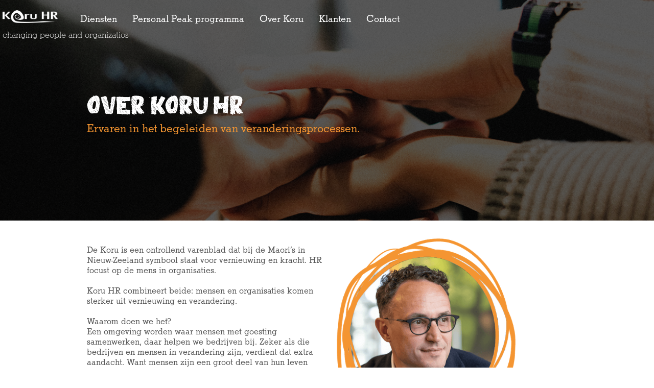

--- FILE ---
content_type: text/html
request_url: https://www.koruhr.be/over-koru-hr
body_size: 8816
content:
<!DOCTYPE html><!-- Last Published: Tue Jan 13 2026 14:53:41 GMT+0000 (Coordinated Universal Time) --><html data-wf-domain="www.koruhr.be" data-wf-page="5d94c5bb3719d4f52a2bb214" data-wf-site="5d8a1137115d0264413cc52c"><head><meta charset="utf-8"/><title>Over Koru HR</title><meta content="De Koru is een ontrollend varenblad dat bij de Maori’s in Nieuw-Zeeland symbool staat voor vernieuwing en kracht. HR focust op de mens in organisaties. Koru HR combineert beide: mensen en organisaties komen sterker uit vernieuwing en verandering." name="description"/><meta content="Over Koru HR" property="og:title"/><meta content="De Koru is een ontrollend varenblad dat bij de Maori’s in Nieuw-Zeeland symbool staat voor vernieuwing en kracht. HR focust op de mens in organisaties. Koru HR combineert beide: mensen en organisaties komen sterker uit vernieuwing en verandering." property="og:description"/><meta content="https://cdn.prod.website-files.com/5d8a1137115d0264413cc52c/5da82205805cc1197959c570_KoruHR-OG.jpg" property="og:image"/><meta content="Over Koru HR" property="twitter:title"/><meta content="De Koru is een ontrollend varenblad dat bij de Maori’s in Nieuw-Zeeland symbool staat voor vernieuwing en kracht. HR focust op de mens in organisaties. Koru HR combineert beide: mensen en organisaties komen sterker uit vernieuwing en verandering." property="twitter:description"/><meta content="https://cdn.prod.website-files.com/5d8a1137115d0264413cc52c/5da82205805cc1197959c570_KoruHR-OG.jpg" property="twitter:image"/><meta property="og:type" content="website"/><meta content="summary_large_image" name="twitter:card"/><meta content="width=device-width, initial-scale=1" name="viewport"/><meta content="HjMTk6lSdlegLodYXolh-gAk0cDDlomq6FQJ2bVksUw" name="google-site-verification"/><link href="https://cdn.prod.website-files.com/5d8a1137115d0264413cc52c/css/koru-hr.shared.04287b0b2.css" rel="stylesheet" type="text/css" integrity="sha384-BCh7CynippXUdU0Raq78x6f1IlzAC49JpOQR1fBFDuoV98im4ADvu1zNpr/WdQNU" crossorigin="anonymous"/><link href="https://fonts.googleapis.com" rel="preconnect"/><link href="https://fonts.gstatic.com" rel="preconnect" crossorigin="anonymous"/><script src="https://ajax.googleapis.com/ajax/libs/webfont/1.6.26/webfont.js" type="text/javascript"></script><script type="text/javascript">WebFont.load({  google: {    families: ["Ubuntu:300,300italic,400,400italic,500,500italic,700,700italic"]  }});</script><script src="https://use.typekit.net/lob7ixl.js" type="text/javascript"></script><script type="text/javascript">try{Typekit.load();}catch(e){}</script><script type="text/javascript">!function(o,c){var n=c.documentElement,t=" w-mod-";n.className+=t+"js",("ontouchstart"in o||o.DocumentTouch&&c instanceof DocumentTouch)&&(n.className+=t+"touch")}(window,document);</script><link href="https://cdn.prod.website-files.com/5d8a1137115d0264413cc52c/5d8cb65eace5c760697bdaf9_DG-Webflow%20Icons-Templatefile2.png" rel="shortcut icon" type="image/x-icon"/><link href="https://cdn.prod.website-files.com/5d8a1137115d0264413cc52c/5d8cb663ace5c7ae207bdb2a_DG-Webflow%20Icons-Templatefile.png" rel="apple-touch-icon"/><!-- Google Tag Manager -->
<script>
(function(w,d,s,l,i){w[l]=w[l]||[];w[l].push({'gtm.start':
new Date().getTime(),event:'gtm.js'});var f=d.getElementsByTagName(s)[0],
j=d.createElement(s),dl=l!='dataLayer'?'&l='+l:'';j.async=true;j.src=
'https://www.googletagmanager.com/gtm.js?id='+i+dl;f.parentNode.insertBefore(j,f);
})(window,document,'script','dataLayer','GTM-KGPK67LZ');
</script>
<!-- End Google Tag Manager -->
</head><body><div data-collapse="medium" data-animation="default" data-duration="400" data-w-id="5c25d74f-c8f4-0b95-3363-067b2d445167" data-easing="ease" data-easing2="ease" role="banner" class="navbar w-nav"><div class="container w-container"><a href="/" class="brand w-nav-brand"><img src="https://cdn.prod.website-files.com/5d8a1137115d0264413cc52c/5d8a1f8ffb85836fe291ec9b_KoruHR-Logo-Wit.png" width="137" sizes="137px" srcset="https://cdn.prod.website-files.com/5d8a1137115d0264413cc52c/5d8a1f8ffb85836fe291ec9b_KoruHR-Logo-Wit-p-500.png 500w, https://cdn.prod.website-files.com/5d8a1137115d0264413cc52c/5d8a1f8ffb85836fe291ec9b_KoruHR-Logo-Wit.png 800w" alt="" class="image-5"/></a><nav role="navigation" class="nav-menu w-nav-menu"><a href="/diensten" class="paragraph navlink w-nav-link">Diensten</a><a href="/personal-peak-programma" class="paragraph navlink w-nav-link">Personal Peak programma</a><a href="/over-koru-hr" aria-current="page" class="paragraph navlink w-nav-link w--current">Over Koru</a><a href="/klanten" class="paragraph navlink w-nav-link">Klanten</a><a href="/contact" class="paragraph navlink w-nav-link">Contact</a></nav><div class="menu-button w-nav-button"><div class="icon-5 w-icon-nav-menu"></div></div></div><div class="w-container"><h1 class="heading-midden quote klein">changing people and organizatios</h1></div></div><div class="section-home-header subpagina over"><div class="container-4 w-container"><h1 class="heading quote">Over Koru HR</h1><h1 class="heading-midden quote">Ervaren in het begeleiden van veranderingsprocessen.</h1></div></div><div class="midden-sectie"><div class="w-container"><div class="columns-3 w-row"><div class="w-col w-col-6"><p class="paragraph">De Koru is een ontrollend varenblad dat bij de Maori’s in Nieuw-Zeeland symbool staat voor vernieuwing en kracht. HR focust op de mens in organisaties.<br/><br/>Koru HR combineert beide: mensen en organisaties komen sterker uit vernieuwing en verandering.<br/>‍<br/>Waarom doen we het?<br/>Een omgeving worden waar mensen met goesting samenwerken, daar helpen we bedrijven bij. Zeker als die bedrijven en mensen in verandering zijn, verdient dat extra aandacht. Want mensen zijn een groot deel van hun leven aan het werk. En wie graag werkt, werkt goed. Daar zijn we van overtuigd.</p><h1 class="heading-klein">Joris Smeyers</h1></div><div class="column-6 w-col w-col-6"><img class="image-13" src="https://cdn.prod.website-files.com/5d8a1137115d0264413cc52c/654b59abdafb9cdeaa8267f0_joris_6.png" alt="" style="-webkit-transform:translate3d(0PX, 0PX, 0PX) scale3d(1, 1, 1) rotateX(0) rotateY(0) rotateZ(0) skew(0, 0);-moz-transform:translate3d(0PX, 0PX, 0PX) scale3d(1, 1, 1) rotateX(0) rotateY(0) rotateZ(0) skew(0, 0);-ms-transform:translate3d(0PX, 0PX, 0PX) scale3d(1, 1, 1) rotateX(0) rotateY(0) rotateZ(0) skew(0, 0);transform:translate3d(0PX, 0PX, 0PX) scale3d(1, 1, 1) rotateX(0) rotateY(0) rotateZ(0) skew(0, 0);transform-style:preserve-3d" sizes="(max-width: 740px) 72vw, (max-width: 767px) 533px, (max-width: 991px) 283.1953125px, 368px" data-w-id="7540cccd-53b9-7b30-0fc5-8573cba881ec" srcset="https://cdn.prod.website-files.com/5d8a1137115d0264413cc52c/654b59abdafb9cdeaa8267f0_joris_6-p-500.png 500w, https://cdn.prod.website-files.com/5d8a1137115d0264413cc52c/654b59abdafb9cdeaa8267f0_joris_6.png 533w"/></div></div></div></div><div><div class="w-container"><h2 class="heading-midden _1">Mensen met wie we graag samenwerken</h2><div class="w-dyn-list"><div role="list" class="collection-list-4 w-dyn-items w-row"><div role="listitem" class="collection-item-4 w-dyn-item w-col w-col-6"><div style="background-image:url(&quot;https://cdn.prod.website-files.com/5d8a2b7cf7926501b0283139/666ffd46c485c294db6018b8_Roel_square.jpg&quot;)" class="div-block-9"><img src="https://cdn.prod.website-files.com/5d8a1137115d0264413cc52c/6023a949e49bce5d5e068ae7_KoruHR-transparant.png" loading="lazy" width="100" height="100" alt="" class="image-12"/></div><h1 class="heading-klein">Roel Hermans</h1><p>Muziek en coaching zijn de 2 rode draden in mijn leven, zowel privé als professioneel, ze hebben voor mij ook veel gemeen.
Beiden hebben nood aan Harmonie, ritme, tempo en intensiteit en worden best beoefend met een grote dosis persoonlijke interpretatie.
Als muzikant leer je omgaan met peak performances, stress en het oordeel van anderen. Je leert werken naar een doel waarbij volharding, regelmaat, discipline en excellence noodzakelijk zijn. Mijn ervaring als muzikant combineer ik al jaren met het coachen van ondernemers, want ook ondernemen doe je best vanuit de buik. Na het coachen van meer dan 150 ondernemers is één ding voor mij duidelijk: Er is geen wonderformule je moet het zelf verwezenlijken maar hoe sterker je als Mens in de wereld staat hoe meer kans op slagen je hebt als ondernemer.</p></div><div role="listitem" class="collection-item-4 w-dyn-item w-col w-col-6"><div style="background-image:url(&quot;https://cdn.prod.website-files.com/5d8a2b7cf7926501b0283139/64f9e19de822af5f5b1853f7_foto%20Lauren%20site.jpg&quot;)" class="div-block-9"><img src="https://cdn.prod.website-files.com/5d8a1137115d0264413cc52c/6023a949e49bce5d5e068ae7_KoruHR-transparant.png" loading="lazy" width="100" height="100" alt="" class="image-12"/></div><h1 class="heading-klein">Lauren Engels</h1><p>C’est la passion qui me conduit vers mes choix professionnels et m’amène à suivre une formation de théâtre de trois ans à l’école international la Kleine à Bruxelles où j’y rencontre les joies du jeu et de la mise en scène. Depuis 2016, je mets mes talents de comédienne au service du monde du travail où j’anime en binôme avec un formateur la partie “mise en situations” lors de journées de formations axées sur la communication. De nombreux sujets passionnants, qui touchent au travail mais surtout à l’humain, sont abordés tel que le leadership, le burn out, le feedback, la gestion de l’agressivité et des emotions ou encore l’harcèlement au travail. J’aime aller à la rencontre des gens, les écouter et les mettre en confiance. C&#x27;est un plaisir de travailler dans pleins de secteurs différents. Je travaille en français et en anglais. </p></div><div role="listitem" class="collection-item-4 w-dyn-item w-col w-col-6"><div style="background-image:url(&quot;https://cdn.prod.website-files.com/5d8a2b7cf7926501b0283139/666ffd323b106a48d143324e_Lies_square.jpg&quot;)" class="div-block-9"><img src="https://cdn.prod.website-files.com/5d8a1137115d0264413cc52c/6023a949e49bce5d5e068ae7_KoruHR-transparant.png" loading="lazy" width="100" height="100" alt="" class="image-12"/></div><h1 class="heading-klein">Lies Lenaerts</h1><p>Lies Lenaerts is een enthousiaste organisatiecoach met een voorliefde voor het begeleiden van mensen en teams doorheen verandering. Lies gelooft in het ontwikkelingspotentieel van mensen. Daarom benadert ze mensen waarderend. Lies daagt je uit om te reflecteren, te experimenteren en te groeien. Met aanstekelijke dynamiek, humor en overtuigingskracht weet ze mensen in beweging te zetten. Nuchter en soms ook confronterend, maar altijd samen en met resultaat. Daarnaast ondersteunt ze organisaties bij strategische ontwikkelingsoefeningen (structuur / visie / cultuur / waarden).
Lies studeerde Criminologie en werkte als HR-manager en adviseur organisatieontwikkeling van een Vlaamse centrumstad. Ze specialiseerde zich tot facilitator van verandering in teams en organisaties (CIGO; U Hasselt; Weatherhead University Cleveland (VS),erkend Prosci (Adkar)- practitioner, Insights practitioner). Thema&#x27;s waar zij graag rond werkt zijn omgaan met verandering, groepsdynamiek, samenwerking, feedback en persoonlijke ontwikkeling. </p></div><div role="listitem" class="collection-item-4 w-dyn-item w-col w-col-6"><div style="background-image:url(&quot;https://cdn.prod.website-files.com/5d8a2b7cf7926501b0283139/666ffd1fc485c294db5ff5c9_Ine_square.jpg&quot;)" class="div-block-9"><img src="https://cdn.prod.website-files.com/5d8a1137115d0264413cc52c/6023a949e49bce5d5e068ae7_KoruHR-transparant.png" loading="lazy" width="100" height="100" alt="" class="image-12"/></div><h1 class="heading-klein">Ine Indesteege</h1><p>Naast facilitator bij Koru HR werk ik als L&amp;D manager, Gastdocent Training &amp; Ontwikkeling aan de UCLL en zelfstandig Stress- en Burn-out coach Reeds jaren ben ik geboeid door de mens als werknemer, ondernemer, intrapreneur, ... een rol die je minimum 40 uren per week opneemt. Het is de kunst om je in deze rol goed te voelen. En meer nog, dat je er energie uithaalt, die je dan op jouw beurt terug kan inzetten in andere passies naast je werk. Vanuit zelfreflectie, levenslang leren en het streven naar een growth mindset train en coach ik op een interactieve en oplossingsgerichte manier. Ik help je inzicht te krijgen in het potentieel dat je bezit en reik concrete tools aan om dit potentieel eruit te halen.
</p></div><div role="listitem" class="collection-item-4 w-dyn-item w-col w-col-6"><div style="background-image:url(&quot;https://cdn.prod.website-files.com/5d8a2b7cf7926501b0283139/60e41839d5c432df4c412176_c%20meunier.png&quot;)" class="div-block-9"><img src="https://cdn.prod.website-files.com/5d8a1137115d0264413cc52c/6023a949e49bce5d5e068ae7_KoruHR-transparant.png" loading="lazy" width="100" height="100" alt="" class="image-12"/></div><h1 class="heading-klein">Christoph Meunier</h1><p>Christoph heeft een passie voor menselijke interactie. Hij gelooft erin dat leren een levenslang proces is. Sales en people management zijn helemaal &#x27;zijn ding&#x27;!
Sales is een cocktail van lef, vertrouwen, discipline, charisma, soft skills, gemoedstoestand en lef. Christoph coacht je om het te blenden!
Leiding geven is een missie kunnen schrijven, verstaan en vertalen naar een visie. Sterker nog, als leidinggevende zet je de strategie om naar de tactische executie ervan. Hij zal je uitdagen en wordt graag uitgedaagd. Qua stijl zal Christoph je gecontroleerd uit de comfortzone halen zodat je inspiratie opdoet, je spel verbetert, goesting krijgt om iets anders en beter te doen in de plaats van alleen maar harder te werken.
</p></div><div role="listitem" class="collection-item-4 w-dyn-item w-col w-col-6"><div style="background-image:url(&quot;https://cdn.prod.website-files.com/5d8a2b7cf7926501b0283139/6023ad902c3ea576a443add8_image1.jpg&quot;)" class="div-block-9"><img src="https://cdn.prod.website-files.com/5d8a1137115d0264413cc52c/6023a949e49bce5d5e068ae7_KoruHR-transparant.png" loading="lazy" width="100" height="100" alt="" class="image-12"/></div><h1 class="heading-klein">Natasha Smith</h1><p>Ik ben Natasha, een gedreven trainer en coach met 15 jaar ervaring in het ontwikkelen van mensen. De mens is mijn passie. Al jaren tracht ik te begrijpen wat de achterliggende drijfveren zijn in het gedrag van een en ander. Dit om de nodige ondersteuning te kunnen bieden in het ontwikkelen van vaardigheden. Ik hou van dynamische aanpakken, flexibele programma’s op maat van de deelnemer en natuurlijk in een gezellige, open en veilige sfeer.</p></div><div role="listitem" class="collection-item-4 w-dyn-item w-col w-col-6"><div style="background-image:url(&quot;https://cdn.prod.website-files.com/5d8a2b7cf7926501b0283139/666ffcf69e44a6be40841ac2_GIlles_square.jpg&quot;)" class="div-block-9"><img src="https://cdn.prod.website-files.com/5d8a1137115d0264413cc52c/6023a949e49bce5d5e068ae7_KoruHR-transparant.png" loading="lazy" width="100" height="100" alt="" class="image-12"/></div><h1 class="heading-klein">Gilles Delvaulx</h1><p>Na een theateropleiding aan de Kleine Academie, dook Gilles in 1996 in het bruisende acteursleven. Hij speelde tien jaar lang bij ‘Théâtre des Zygomars’ en specialiseerde zich later in het schrijven en spelen van sketches en improvisatievoorstellingen in het Frans, Nederlands en Engels. Sinds 2008 begeleidt Gilles trainingen en coachings rond verbindende communicatie, conflicthantering, klantgerichtheid en spreken voor een publiek.
Gilles heeft een hele warme stijl en werkt zeer op maat van deelnemers. En dat alles doet hij vlotjes in het Frans en het Nederlands :-)</p></div><div role="listitem" class="collection-item-4 w-dyn-item w-col w-col-6"><div style="background-image:url(&quot;https://cdn.prod.website-files.com/5d8a2b7cf7926501b0283139/666ffd103b9822059482e699_Dave_square.jpg&quot;)" class="div-block-9"><img src="https://cdn.prod.website-files.com/5d8a1137115d0264413cc52c/6023a949e49bce5d5e068ae7_KoruHR-transparant.png" loading="lazy" width="100" height="100" alt="" class="image-12"/></div><h1 class="heading-klein">Dave Nauwelaerts</h1><p>Dave heeft ondertussen meer dan 20 jaar professionele ervaring op de teller als communicatiedeskundige met onderwerpen zoals communicatie met impact, moeilijke gesprekken voeren, omgaan met weerstand/verandering, feedback geven en ontvangen, coachende vaardigheden, presenteren, beïnvloeden en overtuigen, …
Dit doet hij zowel in zijn rol als trainer, coach en trainingsacteur. Zijn stijl is interactief, humoristisch, creatief, innoverend en vooral verbindend. Dat alles met maar één doel: een veilige omgeving creëren waarbij deelnemers toepasbare tools in handen krijgen om tot groei te komen zowel op de werkvloer als in hun dagelijks leven.</p></div><div role="listitem" class="collection-item-4 w-dyn-item w-col w-col-6"><div style="background-image:url(&quot;https://cdn.prod.website-files.com/5d8a2b7cf7926501b0283139/6023adb00a5988e4d8857de0_Y20A9065%20(3).jpg&quot;)" class="div-block-9"><img src="https://cdn.prod.website-files.com/5d8a1137115d0264413cc52c/6023a949e49bce5d5e068ae7_KoruHR-transparant.png" loading="lazy" width="100" height="100" alt="" class="image-12"/></div><h1 class="heading-klein">Roger Baum</h1><p>Als Trainingsacteur wil Roger je graag ondersteunen in jouw persoonlijke ontwikkeling.
Je bewust maken van jouw manier van communiceren en het effect daarvan op anderen.
Met zijn jarenlange ervaring in bedrijfstraining en individuele coaching biedt Roger vakwerk op het gebied van gesprekssimulaties en andere spelmethodieken die gebruikt worden in communicatietrainingen binnen het bedrijfsleven, de non-profitsector en de overheid.
Zijn ervaring staat garant voor goed tegenspel en zorgvuldige feedback.
De spelmethodiek die Roger hanteert bestaat uit rollenspel, coaching , remedial-acting, theatrale werkvormen en lichaamswerk.
Als Trainingsacteur heeft Roger in de loop der jaren een zesde zintuig ontwikkeld waarmee hij feilloos aanvoelt waar het schoentje bij de cursist wringt (mogelijke frustraties, blokkades, en zo meer).
Samengevat gaat Roger samen met de Trainer bij de cursist opzoek naar een leermoment en een uiteindelijke succes ervaring.</p></div><div role="listitem" class="collection-item-4 w-dyn-item w-col w-col-6"><div style="background-image:url(&quot;https://cdn.prod.website-files.com/5d8a2b7cf7926501b0283139/6023aced0953a421d17aea83_foto-huug.jpg&quot;)" class="div-block-9"><img src="https://cdn.prod.website-files.com/5d8a1137115d0264413cc52c/6023a949e49bce5d5e068ae7_KoruHR-transparant.png" loading="lazy" width="100" height="100" alt="" class="image-12"/></div><h1 class="heading-klein">Hugo Geervliet</h1><p>Hoe interessant en inspirerend modellen en inzichten ook kunnen zijn, ik ga steeds op zoek naar de praktische vertaling ervan. Steeds vraag ik me af: “en wat kan je daar nu mee in de praktijk?” Op die manier maak ik de vertaling naar de werkrealiteit van de deelnemer. Zo buig ik theoretische inzichten om in bruikbare kapstokken. Vanuit de veilige omgeving die ik creëer, laat ik de deelnemers experimenteren met die nieuwe inzichten, zodat ze die gaan toepassen op een authentieke manier en niet als een kunstje. Met wat humor en (zelf)relativering wordt leren ook plezierig. Dat scheelt, voor mocht de lunch die dag al tegenvallen.</p></div><div role="listitem" class="collection-item-4 w-dyn-item w-col w-col-6"><div style="background-image:url(&quot;https://cdn.prod.website-files.com/5d8a2b7cf7926501b0283139/64f570a6da05608a4d9df11b_Foto%20Niels%20vr%20op%20site.jpg&quot;)" class="div-block-9"><img src="https://cdn.prod.website-files.com/5d8a1137115d0264413cc52c/6023a949e49bce5d5e068ae7_KoruHR-transparant.png" loading="lazy" width="100" height="100" alt="" class="image-12"/></div><h1 class="heading-klein">Niels Geuens</h1><p>Een gedachte wordt een idee wanneer je het met anderen kunt delen, en een visuele prikkel blijft veel langer hangen dan een gedachte in je hoofd. Zodra je idee dus op papier staat, is het veel makkelijker om het te delen, te evalueren, bij te schaven en feedback te vragen. Tijdens de workshop faciliteer ik de vertaalslag van ontstane ideeën en afspraken naar een grafische uitwerking. Deze visuele representatie zal vervolgens fungeren als een referentiepunt of actieplan gedurende de verdere voortgang van het traject.
Als creatief sparringpartner help ik daarnaast ook mensen en organisaties met het vormgeven van hun ideeën, visuele identiteit, merkverhaal en communicatie. Iedere organisatie heeft een eigen verhaal, het is mijn missie om dit zo goed mogelijk te vertellen en vertalen zonder hierbij in te boeten aan de authenticiteit. </p></div></div></div></div></div><div class="section-3"><div class="container-3 w-container"><div class="w-row"><div class="w-col w-col-4"><img src="https://cdn.prod.website-files.com/5d8a1137115d0264413cc52c/5d8a1375b4e4f746faffac7a_KORU-HR_final-file_10122015.png" sizes="(max-width: 767px) 96vw, (max-width: 991px) 229.296875px, 299.9765625px" srcset="https://cdn.prod.website-files.com/5d8a1137115d0264413cc52c/5d8a1375b4e4f746faffac7a_KORU-HR_final-file_10122015-p-500.png 500w, https://cdn.prod.website-files.com/5d8a1137115d0264413cc52c/5d8a1375b4e4f746faffac7a_KORU-HR_final-file_10122015.png 1380w" alt="" class="image-2"/><p class="paragraph klein"><strong>Koru HR</strong> CommV.<br/>Smolderstraat 142<br/>3540 Herk-de-Stad<br/>M. <a href="mailto:info@koruhr.be">info@KoruHR.be</a><br/>T. +32 476 863 328<br/>BE 0555.920.658</p><p class="paragraph klein dg">Online Readiness by <a href="https://www.doublegum.be">www.doublegum.be</a></p></div><div class="w-col w-col-8"><div class="div-block-3"><a href="https://www.facebook.com/koruhr.be" target="_blank" class="linkbloksoc w-inline-block"><img src="https://cdn.prod.website-files.com/5d8a1137115d0264413cc52c/5d936d87dbd2df915d9b16c4_DG-Webflow%20Icons-Templatefile3.png" width="128" alt=""/></a><a href="https://www.linkedin.com/company/koruhr" target="_blank" class="linkbloksoc w-inline-block"><img src="https://cdn.prod.website-files.com/5d8a1137115d0264413cc52c/5d936d87b1decd6aa071c2ce_DG-Webflow%20Icons-Templatefile4.png" width="128" alt=""/></a><a href="https://www.instagram.com/koru_hr/" target="_blank" class="linkbloksoc w-inline-block"><img src="https://cdn.prod.website-files.com/5d8a1137115d0264413cc52c/5d936d875b1e11370342d4c0_DG-Webflow%20Icons-Templatefile5.png" width="128" alt=""/></a></div><div class="w-form"><form id="email-form" name="email-form" data-name="Email Form" method="post" action="https://koruhr.us4.list-manage.com/subscribe/post?u=e4e8fbc222d94735f1e1b0b83&amp;amp;id=dd37fcae7a" class="form-2" data-wf-page-id="5d94c5bb3719d4f52a2bb214" data-wf-element-id="8582ceba-2c7d-8e63-19d9-3d1e9ffb21eb"><label for="FNAME">Blijf op de hoogte, schrijf je in op onze mailing</label><input class="text-field-2 w-input" maxlength="256" name="FNAME" data-name="FNAME" placeholder="Voornaam" type="text" id="FNAME" required=""/><input class="text-field w-input" maxlength="256" name="email" data-name="Email" placeholder="Mailadres" type="email" id="email" required=""/><input type="submit" data-wait="Momentje" class="submit-button-2 w-button" value="Verzend"/></form><div class="success-message-2 w-form-done"><div class="text-block-2">Bedankt !</div></div><div class="w-form-fail"><div>Oops! Something went wrong while submitting the form.</div></div></div></div></div></div></div><script src="https://d3e54v103j8qbb.cloudfront.net/js/jquery-3.5.1.min.dc5e7f18c8.js?site=5d8a1137115d0264413cc52c" type="text/javascript" integrity="sha256-9/aliU8dGd2tb6OSsuzixeV4y/faTqgFtohetphbbj0=" crossorigin="anonymous"></script><script src="https://cdn.prod.website-files.com/5d8a1137115d0264413cc52c/js/koru-hr.schunk.36b8fb49256177c8.js" type="text/javascript" integrity="sha384-4abIlA5/v7XaW1HMXKBgnUuhnjBYJ/Z9C1OSg4OhmVw9O3QeHJ/qJqFBERCDPv7G" crossorigin="anonymous"></script><script src="https://cdn.prod.website-files.com/5d8a1137115d0264413cc52c/js/koru-hr.schunk.1579853893c68c01.js" type="text/javascript" integrity="sha384-S1x13cZ9kHW7JVBru2t1hX6q08sKPvLF0dUQW/Cgkfwsi3DVitZ8UaSpC46QJhvU" crossorigin="anonymous"></script><script src="https://cdn.prod.website-files.com/5d8a1137115d0264413cc52c/js/koru-hr.schunk.3843b2f9edfded71.js" type="text/javascript" integrity="sha384-COQedBG8PRnU7OcxzcHKPhEyeKCwkCe/Bc4QuvY/Wc2MqFQZTzyMvoWYqmH7bzWR" crossorigin="anonymous"></script><script src="https://cdn.prod.website-files.com/5d8a1137115d0264413cc52c/js/koru-hr.4f73548c.9e0944902188ce56.js" type="text/javascript" integrity="sha384-3ePggovq72QD9QIuv9NkXsXDBGe6HHKJ+LHYb399Alx+gFs1QG278LMBzTwmGFwW" crossorigin="anonymous"></script><!-- Google Tag Manager (noscript) -->
<noscript>
<iframe src="https://www.googletagmanager.com/ns.html?id=GTM-KGPK67LZ"
height="0" width="0" style="display:none;visibility:hidden"></iframe>
</noscript>
<!-- End Google Tag Manager (noscript) -->
</body></html>

--- FILE ---
content_type: text/css
request_url: https://cdn.prod.website-files.com/5d8a1137115d0264413cc52c/css/koru-hr.shared.04287b0b2.css
body_size: 12517
content:
html {
  -webkit-text-size-adjust: 100%;
  -ms-text-size-adjust: 100%;
  font-family: sans-serif;
}

body {
  margin: 0;
}

article, aside, details, figcaption, figure, footer, header, hgroup, main, menu, nav, section, summary {
  display: block;
}

audio, canvas, progress, video {
  vertical-align: baseline;
  display: inline-block;
}

audio:not([controls]) {
  height: 0;
  display: none;
}

[hidden], template {
  display: none;
}

a {
  background-color: #0000;
}

a:active, a:hover {
  outline: 0;
}

abbr[title] {
  border-bottom: 1px dotted;
}

b, strong {
  font-weight: bold;
}

dfn {
  font-style: italic;
}

h1 {
  margin: .67em 0;
  font-size: 2em;
}

mark {
  color: #000;
  background: #ff0;
}

small {
  font-size: 80%;
}

sub, sup {
  vertical-align: baseline;
  font-size: 75%;
  line-height: 0;
  position: relative;
}

sup {
  top: -.5em;
}

sub {
  bottom: -.25em;
}

img {
  border: 0;
}

svg:not(:root) {
  overflow: hidden;
}

hr {
  box-sizing: content-box;
  height: 0;
}

pre {
  overflow: auto;
}

code, kbd, pre, samp {
  font-family: monospace;
  font-size: 1em;
}

button, input, optgroup, select, textarea {
  color: inherit;
  font: inherit;
  margin: 0;
}

button {
  overflow: visible;
}

button, select {
  text-transform: none;
}

button, html input[type="button"], input[type="reset"] {
  -webkit-appearance: button;
  cursor: pointer;
}

button[disabled], html input[disabled] {
  cursor: default;
}

button::-moz-focus-inner, input::-moz-focus-inner {
  border: 0;
  padding: 0;
}

input {
  line-height: normal;
}

input[type="checkbox"], input[type="radio"] {
  box-sizing: border-box;
  padding: 0;
}

input[type="number"]::-webkit-inner-spin-button, input[type="number"]::-webkit-outer-spin-button {
  height: auto;
}

input[type="search"] {
  -webkit-appearance: none;
}

input[type="search"]::-webkit-search-cancel-button, input[type="search"]::-webkit-search-decoration {
  -webkit-appearance: none;
}

legend {
  border: 0;
  padding: 0;
}

textarea {
  overflow: auto;
}

optgroup {
  font-weight: bold;
}

table {
  border-collapse: collapse;
  border-spacing: 0;
}

td, th {
  padding: 0;
}

@font-face {
  font-family: webflow-icons;
  src: url("[data-uri]") format("truetype");
  font-weight: normal;
  font-style: normal;
}

[class^="w-icon-"], [class*=" w-icon-"] {
  speak: none;
  font-variant: normal;
  text-transform: none;
  -webkit-font-smoothing: antialiased;
  -moz-osx-font-smoothing: grayscale;
  font-style: normal;
  font-weight: normal;
  line-height: 1;
  font-family: webflow-icons !important;
}

.w-icon-slider-right:before {
  content: "";
}

.w-icon-slider-left:before {
  content: "";
}

.w-icon-nav-menu:before {
  content: "";
}

.w-icon-arrow-down:before, .w-icon-dropdown-toggle:before {
  content: "";
}

.w-icon-file-upload-remove:before {
  content: "";
}

.w-icon-file-upload-icon:before {
  content: "";
}

* {
  box-sizing: border-box;
}

html {
  height: 100%;
}

body {
  color: #333;
  background-color: #fff;
  min-height: 100%;
  margin: 0;
  font-family: Arial, sans-serif;
  font-size: 14px;
  line-height: 20px;
}

img {
  vertical-align: middle;
  max-width: 100%;
  display: inline-block;
}

html.w-mod-touch * {
  background-attachment: scroll !important;
}

.w-block {
  display: block;
}

.w-inline-block {
  max-width: 100%;
  display: inline-block;
}

.w-clearfix:before, .w-clearfix:after {
  content: " ";
  grid-area: 1 / 1 / 2 / 2;
  display: table;
}

.w-clearfix:after {
  clear: both;
}

.w-hidden {
  display: none;
}

.w-button {
  color: #fff;
  line-height: inherit;
  cursor: pointer;
  background-color: #3898ec;
  border: 0;
  border-radius: 0;
  padding: 9px 15px;
  text-decoration: none;
  display: inline-block;
}

input.w-button {
  -webkit-appearance: button;
}

html[data-w-dynpage] [data-w-cloak] {
  color: #0000 !important;
}

.w-code-block {
  margin: unset;
}

pre.w-code-block code {
  all: inherit;
}

.w-optimization {
  display: contents;
}

.w-webflow-badge, .w-webflow-badge > img {
  box-sizing: unset;
  width: unset;
  height: unset;
  max-height: unset;
  max-width: unset;
  min-height: unset;
  min-width: unset;
  margin: unset;
  padding: unset;
  float: unset;
  clear: unset;
  border: unset;
  border-radius: unset;
  background: unset;
  background-image: unset;
  background-position: unset;
  background-size: unset;
  background-repeat: unset;
  background-origin: unset;
  background-clip: unset;
  background-attachment: unset;
  background-color: unset;
  box-shadow: unset;
  transform: unset;
  direction: unset;
  font-family: unset;
  font-weight: unset;
  color: unset;
  font-size: unset;
  line-height: unset;
  font-style: unset;
  font-variant: unset;
  text-align: unset;
  letter-spacing: unset;
  -webkit-text-decoration: unset;
  text-decoration: unset;
  text-indent: unset;
  text-transform: unset;
  list-style-type: unset;
  text-shadow: unset;
  vertical-align: unset;
  cursor: unset;
  white-space: unset;
  word-break: unset;
  word-spacing: unset;
  word-wrap: unset;
  transition: unset;
}

.w-webflow-badge {
  white-space: nowrap;
  cursor: pointer;
  box-shadow: 0 0 0 1px #0000001a, 0 1px 3px #0000001a;
  visibility: visible !important;
  opacity: 1 !important;
  z-index: 2147483647 !important;
  color: #aaadb0 !important;
  overflow: unset !important;
  background-color: #fff !important;
  border-radius: 3px !important;
  width: auto !important;
  height: auto !important;
  margin: 0 !important;
  padding: 6px !important;
  font-size: 12px !important;
  line-height: 14px !important;
  text-decoration: none !important;
  display: inline-block !important;
  position: fixed !important;
  inset: auto 12px 12px auto !important;
  transform: none !important;
}

.w-webflow-badge > img {
  position: unset;
  visibility: unset !important;
  opacity: 1 !important;
  vertical-align: middle !important;
  display: inline-block !important;
}

h1, h2, h3, h4, h5, h6 {
  margin-bottom: 10px;
  font-weight: bold;
}

h1 {
  margin-top: 20px;
  font-size: 38px;
  line-height: 44px;
}

h2 {
  margin-top: 20px;
  font-size: 32px;
  line-height: 36px;
}

h3 {
  margin-top: 20px;
  font-size: 24px;
  line-height: 30px;
}

h4 {
  margin-top: 10px;
  font-size: 18px;
  line-height: 24px;
}

h5 {
  margin-top: 10px;
  font-size: 14px;
  line-height: 20px;
}

h6 {
  margin-top: 10px;
  font-size: 12px;
  line-height: 18px;
}

p {
  margin-top: 0;
  margin-bottom: 10px;
}

blockquote {
  border-left: 5px solid #e2e2e2;
  margin: 0 0 10px;
  padding: 10px 20px;
  font-size: 18px;
  line-height: 22px;
}

figure {
  margin: 0 0 10px;
}

figcaption {
  text-align: center;
  margin-top: 5px;
}

ul, ol {
  margin-top: 0;
  margin-bottom: 10px;
  padding-left: 40px;
}

.w-list-unstyled {
  padding-left: 0;
  list-style: none;
}

.w-embed:before, .w-embed:after {
  content: " ";
  grid-area: 1 / 1 / 2 / 2;
  display: table;
}

.w-embed:after {
  clear: both;
}

.w-video {
  width: 100%;
  padding: 0;
  position: relative;
}

.w-video iframe, .w-video object, .w-video embed {
  border: none;
  width: 100%;
  height: 100%;
  position: absolute;
  top: 0;
  left: 0;
}

fieldset {
  border: 0;
  margin: 0;
  padding: 0;
}

button, [type="button"], [type="reset"] {
  cursor: pointer;
  -webkit-appearance: button;
  border: 0;
}

.w-form {
  margin: 0 0 15px;
}

.w-form-done {
  text-align: center;
  background-color: #ddd;
  padding: 20px;
  display: none;
}

.w-form-fail {
  background-color: #ffdede;
  margin-top: 10px;
  padding: 10px;
  display: none;
}

label {
  margin-bottom: 5px;
  font-weight: bold;
  display: block;
}

.w-input, .w-select {
  color: #333;
  vertical-align: middle;
  background-color: #fff;
  border: 1px solid #ccc;
  width: 100%;
  height: 38px;
  margin-bottom: 10px;
  padding: 8px 12px;
  font-size: 14px;
  line-height: 1.42857;
  display: block;
}

.w-input::placeholder, .w-select::placeholder {
  color: #999;
}

.w-input:focus, .w-select:focus {
  border-color: #3898ec;
  outline: 0;
}

.w-input[disabled], .w-select[disabled], .w-input[readonly], .w-select[readonly], fieldset[disabled] .w-input, fieldset[disabled] .w-select {
  cursor: not-allowed;
}

.w-input[disabled]:not(.w-input-disabled), .w-select[disabled]:not(.w-input-disabled), .w-input[readonly], .w-select[readonly], fieldset[disabled]:not(.w-input-disabled) .w-input, fieldset[disabled]:not(.w-input-disabled) .w-select {
  background-color: #eee;
}

textarea.w-input, textarea.w-select {
  height: auto;
}

.w-select {
  background-color: #f3f3f3;
}

.w-select[multiple] {
  height: auto;
}

.w-form-label {
  cursor: pointer;
  margin-bottom: 0;
  font-weight: normal;
  display: inline-block;
}

.w-radio {
  margin-bottom: 5px;
  padding-left: 20px;
  display: block;
}

.w-radio:before, .w-radio:after {
  content: " ";
  grid-area: 1 / 1 / 2 / 2;
  display: table;
}

.w-radio:after {
  clear: both;
}

.w-radio-input {
  float: left;
  margin: 3px 0 0 -20px;
  line-height: normal;
}

.w-file-upload {
  margin-bottom: 10px;
  display: block;
}

.w-file-upload-input {
  opacity: 0;
  z-index: -100;
  width: .1px;
  height: .1px;
  position: absolute;
  overflow: hidden;
}

.w-file-upload-default, .w-file-upload-uploading, .w-file-upload-success {
  color: #333;
  display: inline-block;
}

.w-file-upload-error {
  margin-top: 10px;
  display: block;
}

.w-file-upload-default.w-hidden, .w-file-upload-uploading.w-hidden, .w-file-upload-error.w-hidden, .w-file-upload-success.w-hidden {
  display: none;
}

.w-file-upload-uploading-btn {
  cursor: pointer;
  background-color: #fafafa;
  border: 1px solid #ccc;
  margin: 0;
  padding: 8px 12px;
  font-size: 14px;
  font-weight: normal;
  display: flex;
}

.w-file-upload-file {
  background-color: #fafafa;
  border: 1px solid #ccc;
  flex-grow: 1;
  justify-content: space-between;
  margin: 0;
  padding: 8px 9px 8px 11px;
  display: flex;
}

.w-file-upload-file-name {
  font-size: 14px;
  font-weight: normal;
  display: block;
}

.w-file-remove-link {
  cursor: pointer;
  width: auto;
  height: auto;
  margin-top: 3px;
  margin-left: 10px;
  padding: 3px;
  display: block;
}

.w-icon-file-upload-remove {
  margin: auto;
  font-size: 10px;
}

.w-file-upload-error-msg {
  color: #ea384c;
  padding: 2px 0;
  display: inline-block;
}

.w-file-upload-info {
  padding: 0 12px;
  line-height: 38px;
  display: inline-block;
}

.w-file-upload-label {
  cursor: pointer;
  background-color: #fafafa;
  border: 1px solid #ccc;
  margin: 0;
  padding: 8px 12px;
  font-size: 14px;
  font-weight: normal;
  display: inline-block;
}

.w-icon-file-upload-icon, .w-icon-file-upload-uploading {
  width: 20px;
  margin-right: 8px;
  display: inline-block;
}

.w-icon-file-upload-uploading {
  height: 20px;
}

.w-container {
  max-width: 940px;
  margin-left: auto;
  margin-right: auto;
}

.w-container:before, .w-container:after {
  content: " ";
  grid-area: 1 / 1 / 2 / 2;
  display: table;
}

.w-container:after {
  clear: both;
}

.w-container .w-row {
  margin-left: -10px;
  margin-right: -10px;
}

.w-row:before, .w-row:after {
  content: " ";
  grid-area: 1 / 1 / 2 / 2;
  display: table;
}

.w-row:after {
  clear: both;
}

.w-row .w-row {
  margin-left: 0;
  margin-right: 0;
}

.w-col {
  float: left;
  width: 100%;
  min-height: 1px;
  padding-left: 10px;
  padding-right: 10px;
  position: relative;
}

.w-col .w-col {
  padding-left: 0;
  padding-right: 0;
}

.w-col-1 {
  width: 8.33333%;
}

.w-col-2 {
  width: 16.6667%;
}

.w-col-3 {
  width: 25%;
}

.w-col-4 {
  width: 33.3333%;
}

.w-col-5 {
  width: 41.6667%;
}

.w-col-6 {
  width: 50%;
}

.w-col-7 {
  width: 58.3333%;
}

.w-col-8 {
  width: 66.6667%;
}

.w-col-9 {
  width: 75%;
}

.w-col-10 {
  width: 83.3333%;
}

.w-col-11 {
  width: 91.6667%;
}

.w-col-12 {
  width: 100%;
}

.w-hidden-main {
  display: none !important;
}

@media screen and (max-width: 991px) {
  .w-container {
    max-width: 728px;
  }

  .w-hidden-main {
    display: inherit !important;
  }

  .w-hidden-medium {
    display: none !important;
  }

  .w-col-medium-1 {
    width: 8.33333%;
  }

  .w-col-medium-2 {
    width: 16.6667%;
  }

  .w-col-medium-3 {
    width: 25%;
  }

  .w-col-medium-4 {
    width: 33.3333%;
  }

  .w-col-medium-5 {
    width: 41.6667%;
  }

  .w-col-medium-6 {
    width: 50%;
  }

  .w-col-medium-7 {
    width: 58.3333%;
  }

  .w-col-medium-8 {
    width: 66.6667%;
  }

  .w-col-medium-9 {
    width: 75%;
  }

  .w-col-medium-10 {
    width: 83.3333%;
  }

  .w-col-medium-11 {
    width: 91.6667%;
  }

  .w-col-medium-12 {
    width: 100%;
  }

  .w-col-stack {
    width: 100%;
    left: auto;
    right: auto;
  }
}

@media screen and (max-width: 767px) {
  .w-hidden-main, .w-hidden-medium {
    display: inherit !important;
  }

  .w-hidden-small {
    display: none !important;
  }

  .w-row, .w-container .w-row {
    margin-left: 0;
    margin-right: 0;
  }

  .w-col {
    width: 100%;
    left: auto;
    right: auto;
  }

  .w-col-small-1 {
    width: 8.33333%;
  }

  .w-col-small-2 {
    width: 16.6667%;
  }

  .w-col-small-3 {
    width: 25%;
  }

  .w-col-small-4 {
    width: 33.3333%;
  }

  .w-col-small-5 {
    width: 41.6667%;
  }

  .w-col-small-6 {
    width: 50%;
  }

  .w-col-small-7 {
    width: 58.3333%;
  }

  .w-col-small-8 {
    width: 66.6667%;
  }

  .w-col-small-9 {
    width: 75%;
  }

  .w-col-small-10 {
    width: 83.3333%;
  }

  .w-col-small-11 {
    width: 91.6667%;
  }

  .w-col-small-12 {
    width: 100%;
  }
}

@media screen and (max-width: 479px) {
  .w-container {
    max-width: none;
  }

  .w-hidden-main, .w-hidden-medium, .w-hidden-small {
    display: inherit !important;
  }

  .w-hidden-tiny {
    display: none !important;
  }

  .w-col {
    width: 100%;
  }

  .w-col-tiny-1 {
    width: 8.33333%;
  }

  .w-col-tiny-2 {
    width: 16.6667%;
  }

  .w-col-tiny-3 {
    width: 25%;
  }

  .w-col-tiny-4 {
    width: 33.3333%;
  }

  .w-col-tiny-5 {
    width: 41.6667%;
  }

  .w-col-tiny-6 {
    width: 50%;
  }

  .w-col-tiny-7 {
    width: 58.3333%;
  }

  .w-col-tiny-8 {
    width: 66.6667%;
  }

  .w-col-tiny-9 {
    width: 75%;
  }

  .w-col-tiny-10 {
    width: 83.3333%;
  }

  .w-col-tiny-11 {
    width: 91.6667%;
  }

  .w-col-tiny-12 {
    width: 100%;
  }
}

.w-widget {
  position: relative;
}

.w-widget-map {
  width: 100%;
  height: 400px;
}

.w-widget-map label {
  width: auto;
  display: inline;
}

.w-widget-map img {
  max-width: inherit;
}

.w-widget-map .gm-style-iw {
  text-align: center;
}

.w-widget-map .gm-style-iw > button {
  display: none !important;
}

.w-widget-twitter {
  overflow: hidden;
}

.w-widget-twitter-count-shim {
  vertical-align: top;
  text-align: center;
  background: #fff;
  border: 1px solid #758696;
  border-radius: 3px;
  width: 28px;
  height: 20px;
  display: inline-block;
  position: relative;
}

.w-widget-twitter-count-shim * {
  pointer-events: none;
  -webkit-user-select: none;
  user-select: none;
}

.w-widget-twitter-count-shim .w-widget-twitter-count-inner {
  text-align: center;
  color: #999;
  font-family: serif;
  font-size: 15px;
  line-height: 12px;
  position: relative;
}

.w-widget-twitter-count-shim .w-widget-twitter-count-clear {
  display: block;
  position: relative;
}

.w-widget-twitter-count-shim.w--large {
  width: 36px;
  height: 28px;
}

.w-widget-twitter-count-shim.w--large .w-widget-twitter-count-inner {
  font-size: 18px;
  line-height: 18px;
}

.w-widget-twitter-count-shim:not(.w--vertical) {
  margin-left: 5px;
  margin-right: 8px;
}

.w-widget-twitter-count-shim:not(.w--vertical).w--large {
  margin-left: 6px;
}

.w-widget-twitter-count-shim:not(.w--vertical):before, .w-widget-twitter-count-shim:not(.w--vertical):after {
  content: " ";
  pointer-events: none;
  border: solid #0000;
  width: 0;
  height: 0;
  position: absolute;
  top: 50%;
  left: 0;
}

.w-widget-twitter-count-shim:not(.w--vertical):before {
  border-width: 4px;
  border-color: #75869600 #5d6c7b #75869600 #75869600;
  margin-top: -4px;
  margin-left: -9px;
}

.w-widget-twitter-count-shim:not(.w--vertical).w--large:before {
  border-width: 5px;
  margin-top: -5px;
  margin-left: -10px;
}

.w-widget-twitter-count-shim:not(.w--vertical):after {
  border-width: 4px;
  border-color: #fff0 #fff #fff0 #fff0;
  margin-top: -4px;
  margin-left: -8px;
}

.w-widget-twitter-count-shim:not(.w--vertical).w--large:after {
  border-width: 5px;
  margin-top: -5px;
  margin-left: -9px;
}

.w-widget-twitter-count-shim.w--vertical {
  width: 61px;
  height: 33px;
  margin-bottom: 8px;
}

.w-widget-twitter-count-shim.w--vertical:before, .w-widget-twitter-count-shim.w--vertical:after {
  content: " ";
  pointer-events: none;
  border: solid #0000;
  width: 0;
  height: 0;
  position: absolute;
  top: 100%;
  left: 50%;
}

.w-widget-twitter-count-shim.w--vertical:before {
  border-width: 5px;
  border-color: #5d6c7b #75869600 #75869600;
  margin-left: -5px;
}

.w-widget-twitter-count-shim.w--vertical:after {
  border-width: 4px;
  border-color: #fff #fff0 #fff0;
  margin-left: -4px;
}

.w-widget-twitter-count-shim.w--vertical .w-widget-twitter-count-inner {
  font-size: 18px;
  line-height: 22px;
}

.w-widget-twitter-count-shim.w--vertical.w--large {
  width: 76px;
}

.w-background-video {
  color: #fff;
  height: 500px;
  position: relative;
  overflow: hidden;
}

.w-background-video > video {
  object-fit: cover;
  z-index: -100;
  background-position: 50%;
  background-size: cover;
  width: 100%;
  height: 100%;
  margin: auto;
  position: absolute;
  inset: -100%;
}

.w-background-video > video::-webkit-media-controls-start-playback-button {
  -webkit-appearance: none;
  display: none !important;
}

.w-background-video--control {
  background-color: #0000;
  padding: 0;
  position: absolute;
  bottom: 1em;
  right: 1em;
}

.w-background-video--control > [hidden] {
  display: none !important;
}

.w-slider {
  text-align: center;
  clear: both;
  -webkit-tap-highlight-color: #0000;
  tap-highlight-color: #0000;
  background: #ddd;
  height: 300px;
  position: relative;
}

.w-slider-mask {
  z-index: 1;
  white-space: nowrap;
  height: 100%;
  display: block;
  position: relative;
  left: 0;
  right: 0;
  overflow: hidden;
}

.w-slide {
  vertical-align: top;
  white-space: normal;
  text-align: left;
  width: 100%;
  height: 100%;
  display: inline-block;
  position: relative;
}

.w-slider-nav {
  z-index: 2;
  text-align: center;
  -webkit-tap-highlight-color: #0000;
  tap-highlight-color: #0000;
  height: 40px;
  margin: auto;
  padding-top: 10px;
  position: absolute;
  inset: auto 0 0;
}

.w-slider-nav.w-round > div {
  border-radius: 100%;
}

.w-slider-nav.w-num > div {
  font-size: inherit;
  line-height: inherit;
  width: auto;
  height: auto;
  padding: .2em .5em;
}

.w-slider-nav.w-shadow > div {
  box-shadow: 0 0 3px #3336;
}

.w-slider-nav-invert {
  color: #fff;
}

.w-slider-nav-invert > div {
  background-color: #2226;
}

.w-slider-nav-invert > div.w-active {
  background-color: #222;
}

.w-slider-dot {
  cursor: pointer;
  background-color: #fff6;
  width: 1em;
  height: 1em;
  margin: 0 3px .5em;
  transition: background-color .1s, color .1s;
  display: inline-block;
  position: relative;
}

.w-slider-dot.w-active {
  background-color: #fff;
}

.w-slider-dot:focus {
  outline: none;
  box-shadow: 0 0 0 2px #fff;
}

.w-slider-dot:focus.w-active {
  box-shadow: none;
}

.w-slider-arrow-left, .w-slider-arrow-right {
  cursor: pointer;
  color: #fff;
  -webkit-tap-highlight-color: #0000;
  tap-highlight-color: #0000;
  -webkit-user-select: none;
  user-select: none;
  width: 80px;
  margin: auto;
  font-size: 40px;
  position: absolute;
  inset: 0;
  overflow: hidden;
}

.w-slider-arrow-left [class^="w-icon-"], .w-slider-arrow-right [class^="w-icon-"], .w-slider-arrow-left [class*=" w-icon-"], .w-slider-arrow-right [class*=" w-icon-"] {
  position: absolute;
}

.w-slider-arrow-left:focus, .w-slider-arrow-right:focus {
  outline: 0;
}

.w-slider-arrow-left {
  z-index: 3;
  right: auto;
}

.w-slider-arrow-right {
  z-index: 4;
  left: auto;
}

.w-icon-slider-left, .w-icon-slider-right {
  width: 1em;
  height: 1em;
  margin: auto;
  inset: 0;
}

.w-slider-aria-label {
  clip: rect(0 0 0 0);
  border: 0;
  width: 1px;
  height: 1px;
  margin: -1px;
  padding: 0;
  position: absolute;
  overflow: hidden;
}

.w-slider-force-show {
  display: block !important;
}

.w-dropdown {
  text-align: left;
  z-index: 900;
  margin-left: auto;
  margin-right: auto;
  display: inline-block;
  position: relative;
}

.w-dropdown-btn, .w-dropdown-toggle, .w-dropdown-link {
  vertical-align: top;
  color: #222;
  text-align: left;
  white-space: nowrap;
  margin-left: auto;
  margin-right: auto;
  padding: 20px;
  text-decoration: none;
  position: relative;
}

.w-dropdown-toggle {
  -webkit-user-select: none;
  user-select: none;
  cursor: pointer;
  padding-right: 40px;
  display: inline-block;
}

.w-dropdown-toggle:focus {
  outline: 0;
}

.w-icon-dropdown-toggle {
  width: 1em;
  height: 1em;
  margin: auto 20px auto auto;
  position: absolute;
  top: 0;
  bottom: 0;
  right: 0;
}

.w-dropdown-list {
  background: #ddd;
  min-width: 100%;
  display: none;
  position: absolute;
}

.w-dropdown-list.w--open {
  display: block;
}

.w-dropdown-link {
  color: #222;
  padding: 10px 20px;
  display: block;
}

.w-dropdown-link.w--current {
  color: #0082f3;
}

.w-dropdown-link:focus {
  outline: 0;
}

@media screen and (max-width: 767px) {
  .w-nav-brand {
    padding-left: 10px;
  }
}

.w-lightbox-backdrop {
  cursor: auto;
  letter-spacing: normal;
  text-indent: 0;
  text-shadow: none;
  text-transform: none;
  visibility: visible;
  white-space: normal;
  word-break: normal;
  word-spacing: normal;
  word-wrap: normal;
  color: #fff;
  text-align: center;
  z-index: 2000;
  opacity: 0;
  -webkit-user-select: none;
  -moz-user-select: none;
  -webkit-tap-highlight-color: transparent;
  background: #000000e6;
  outline: 0;
  font-family: Helvetica Neue, Helvetica, Ubuntu, Segoe UI, Verdana, sans-serif;
  font-size: 17px;
  font-style: normal;
  font-weight: 300;
  line-height: 1.2;
  list-style: disc;
  position: fixed;
  inset: 0;
  -webkit-transform: translate(0);
}

.w-lightbox-backdrop, .w-lightbox-container {
  -webkit-overflow-scrolling: touch;
  height: 100%;
  overflow: auto;
}

.w-lightbox-content {
  height: 100vh;
  position: relative;
  overflow: hidden;
}

.w-lightbox-view {
  opacity: 0;
  width: 100vw;
  height: 100vh;
  position: absolute;
}

.w-lightbox-view:before {
  content: "";
  height: 100vh;
}

.w-lightbox-group, .w-lightbox-group .w-lightbox-view, .w-lightbox-group .w-lightbox-view:before {
  height: 86vh;
}

.w-lightbox-frame, .w-lightbox-view:before {
  vertical-align: middle;
  display: inline-block;
}

.w-lightbox-figure {
  margin: 0;
  position: relative;
}

.w-lightbox-group .w-lightbox-figure {
  cursor: pointer;
}

.w-lightbox-img {
  width: auto;
  max-width: none;
  height: auto;
}

.w-lightbox-image {
  float: none;
  max-width: 100vw;
  max-height: 100vh;
  display: block;
}

.w-lightbox-group .w-lightbox-image {
  max-height: 86vh;
}

.w-lightbox-caption {
  text-align: left;
  text-overflow: ellipsis;
  white-space: nowrap;
  background: #0006;
  padding: .5em 1em;
  position: absolute;
  bottom: 0;
  left: 0;
  right: 0;
  overflow: hidden;
}

.w-lightbox-embed {
  width: 100%;
  height: 100%;
  position: absolute;
  inset: 0;
}

.w-lightbox-control {
  cursor: pointer;
  background-position: center;
  background-repeat: no-repeat;
  background-size: 24px;
  width: 4em;
  transition: all .3s;
  position: absolute;
  top: 0;
}

.w-lightbox-left {
  background-image: url("[data-uri]");
  display: none;
  bottom: 0;
  left: 0;
}

.w-lightbox-right {
  background-image: url("[data-uri]");
  display: none;
  bottom: 0;
  right: 0;
}

.w-lightbox-close {
  background-image: url("[data-uri]");
  background-size: 18px;
  height: 2.6em;
  right: 0;
}

.w-lightbox-strip {
  white-space: nowrap;
  padding: 0 1vh;
  line-height: 0;
  position: absolute;
  bottom: 0;
  left: 0;
  right: 0;
  overflow: auto hidden;
}

.w-lightbox-item {
  box-sizing: content-box;
  cursor: pointer;
  width: 10vh;
  padding: 2vh 1vh;
  display: inline-block;
  -webkit-transform: translate3d(0, 0, 0);
}

.w-lightbox-active {
  opacity: .3;
}

.w-lightbox-thumbnail {
  background: #222;
  height: 10vh;
  position: relative;
  overflow: hidden;
}

.w-lightbox-thumbnail-image {
  position: absolute;
  top: 0;
  left: 0;
}

.w-lightbox-thumbnail .w-lightbox-tall {
  width: 100%;
  top: 50%;
  transform: translate(0, -50%);
}

.w-lightbox-thumbnail .w-lightbox-wide {
  height: 100%;
  left: 50%;
  transform: translate(-50%);
}

.w-lightbox-spinner {
  box-sizing: border-box;
  border: 5px solid #0006;
  border-radius: 50%;
  width: 40px;
  height: 40px;
  margin-top: -20px;
  margin-left: -20px;
  animation: .8s linear infinite spin;
  position: absolute;
  top: 50%;
  left: 50%;
}

.w-lightbox-spinner:after {
  content: "";
  border: 3px solid #0000;
  border-bottom-color: #fff;
  border-radius: 50%;
  position: absolute;
  inset: -4px;
}

.w-lightbox-hide {
  display: none;
}

.w-lightbox-noscroll {
  overflow: hidden;
}

@media (min-width: 768px) {
  .w-lightbox-content {
    height: 96vh;
    margin-top: 2vh;
  }

  .w-lightbox-view, .w-lightbox-view:before {
    height: 96vh;
  }

  .w-lightbox-group, .w-lightbox-group .w-lightbox-view, .w-lightbox-group .w-lightbox-view:before {
    height: 84vh;
  }

  .w-lightbox-image {
    max-width: 96vw;
    max-height: 96vh;
  }

  .w-lightbox-group .w-lightbox-image {
    max-width: 82.3vw;
    max-height: 84vh;
  }

  .w-lightbox-left, .w-lightbox-right {
    opacity: .5;
    display: block;
  }

  .w-lightbox-close {
    opacity: .8;
  }

  .w-lightbox-control:hover {
    opacity: 1;
  }
}

.w-lightbox-inactive, .w-lightbox-inactive:hover {
  opacity: 0;
}

.w-richtext:before, .w-richtext:after {
  content: " ";
  grid-area: 1 / 1 / 2 / 2;
  display: table;
}

.w-richtext:after {
  clear: both;
}

.w-richtext[contenteditable="true"]:before, .w-richtext[contenteditable="true"]:after {
  white-space: initial;
}

.w-richtext ol, .w-richtext ul {
  overflow: hidden;
}

.w-richtext .w-richtext-figure-selected.w-richtext-figure-type-video div:after, .w-richtext .w-richtext-figure-selected[data-rt-type="video"] div:after, .w-richtext .w-richtext-figure-selected.w-richtext-figure-type-image div, .w-richtext .w-richtext-figure-selected[data-rt-type="image"] div {
  outline: 2px solid #2895f7;
}

.w-richtext figure.w-richtext-figure-type-video > div:after, .w-richtext figure[data-rt-type="video"] > div:after {
  content: "";
  display: none;
  position: absolute;
  inset: 0;
}

.w-richtext figure {
  max-width: 60%;
  position: relative;
}

.w-richtext figure > div:before {
  cursor: default !important;
}

.w-richtext figure img {
  width: 100%;
}

.w-richtext figure figcaption.w-richtext-figcaption-placeholder {
  opacity: .6;
}

.w-richtext figure div {
  color: #0000;
  font-size: 0;
}

.w-richtext figure.w-richtext-figure-type-image, .w-richtext figure[data-rt-type="image"] {
  display: table;
}

.w-richtext figure.w-richtext-figure-type-image > div, .w-richtext figure[data-rt-type="image"] > div {
  display: inline-block;
}

.w-richtext figure.w-richtext-figure-type-image > figcaption, .w-richtext figure[data-rt-type="image"] > figcaption {
  caption-side: bottom;
  display: table-caption;
}

.w-richtext figure.w-richtext-figure-type-video, .w-richtext figure[data-rt-type="video"] {
  width: 60%;
  height: 0;
}

.w-richtext figure.w-richtext-figure-type-video iframe, .w-richtext figure[data-rt-type="video"] iframe {
  width: 100%;
  height: 100%;
  position: absolute;
  top: 0;
  left: 0;
}

.w-richtext figure.w-richtext-figure-type-video > div, .w-richtext figure[data-rt-type="video"] > div {
  width: 100%;
}

.w-richtext figure.w-richtext-align-center {
  clear: both;
  margin-left: auto;
  margin-right: auto;
}

.w-richtext figure.w-richtext-align-center.w-richtext-figure-type-image > div, .w-richtext figure.w-richtext-align-center[data-rt-type="image"] > div {
  max-width: 100%;
}

.w-richtext figure.w-richtext-align-normal {
  clear: both;
}

.w-richtext figure.w-richtext-align-fullwidth {
  text-align: center;
  clear: both;
  width: 100%;
  max-width: 100%;
  margin-left: auto;
  margin-right: auto;
  display: block;
}

.w-richtext figure.w-richtext-align-fullwidth > div {
  padding-bottom: inherit;
  display: inline-block;
}

.w-richtext figure.w-richtext-align-fullwidth > figcaption {
  display: block;
}

.w-richtext figure.w-richtext-align-floatleft {
  float: left;
  clear: none;
  margin-right: 15px;
}

.w-richtext figure.w-richtext-align-floatright {
  float: right;
  clear: none;
  margin-left: 15px;
}

.w-nav {
  z-index: 1000;
  background: #ddd;
  position: relative;
}

.w-nav:before, .w-nav:after {
  content: " ";
  grid-area: 1 / 1 / 2 / 2;
  display: table;
}

.w-nav:after {
  clear: both;
}

.w-nav-brand {
  float: left;
  color: #333;
  text-decoration: none;
  position: relative;
}

.w-nav-link {
  vertical-align: top;
  color: #222;
  text-align: left;
  margin-left: auto;
  margin-right: auto;
  padding: 20px;
  text-decoration: none;
  display: inline-block;
  position: relative;
}

.w-nav-link.w--current {
  color: #0082f3;
}

.w-nav-menu {
  float: right;
  position: relative;
}

[data-nav-menu-open] {
  text-align: center;
  background: #c8c8c8;
  min-width: 200px;
  position: absolute;
  top: 100%;
  left: 0;
  right: 0;
  overflow: visible;
  display: block !important;
}

.w--nav-link-open {
  display: block;
  position: relative;
}

.w-nav-overlay {
  width: 100%;
  display: none;
  position: absolute;
  top: 100%;
  left: 0;
  right: 0;
  overflow: hidden;
}

.w-nav-overlay [data-nav-menu-open] {
  top: 0;
}

.w-nav[data-animation="over-left"] .w-nav-overlay {
  width: auto;
}

.w-nav[data-animation="over-left"] .w-nav-overlay, .w-nav[data-animation="over-left"] [data-nav-menu-open] {
  z-index: 1;
  top: 0;
  right: auto;
}

.w-nav[data-animation="over-right"] .w-nav-overlay {
  width: auto;
}

.w-nav[data-animation="over-right"] .w-nav-overlay, .w-nav[data-animation="over-right"] [data-nav-menu-open] {
  z-index: 1;
  top: 0;
  left: auto;
}

.w-nav-button {
  float: right;
  cursor: pointer;
  -webkit-tap-highlight-color: #0000;
  tap-highlight-color: #0000;
  -webkit-user-select: none;
  user-select: none;
  padding: 18px;
  font-size: 24px;
  display: none;
  position: relative;
}

.w-nav-button:focus {
  outline: 0;
}

.w-nav-button.w--open {
  color: #fff;
  background-color: #c8c8c8;
}

.w-nav[data-collapse="all"] .w-nav-menu {
  display: none;
}

.w-nav[data-collapse="all"] .w-nav-button, .w--nav-dropdown-open, .w--nav-dropdown-toggle-open {
  display: block;
}

.w--nav-dropdown-list-open {
  position: static;
}

@media screen and (max-width: 991px) {
  .w-nav[data-collapse="medium"] .w-nav-menu {
    display: none;
  }

  .w-nav[data-collapse="medium"] .w-nav-button {
    display: block;
  }
}

@media screen and (max-width: 767px) {
  .w-nav[data-collapse="small"] .w-nav-menu {
    display: none;
  }

  .w-nav[data-collapse="small"] .w-nav-button {
    display: block;
  }

  .w-nav-brand {
    padding-left: 10px;
  }
}

@media screen and (max-width: 479px) {
  .w-nav[data-collapse="tiny"] .w-nav-menu {
    display: none;
  }

  .w-nav[data-collapse="tiny"] .w-nav-button {
    display: block;
  }
}

.w-tabs {
  position: relative;
}

.w-tabs:before, .w-tabs:after {
  content: " ";
  grid-area: 1 / 1 / 2 / 2;
  display: table;
}

.w-tabs:after {
  clear: both;
}

.w-tab-menu {
  position: relative;
}

.w-tab-link {
  vertical-align: top;
  text-align: left;
  cursor: pointer;
  color: #222;
  background-color: #ddd;
  padding: 9px 30px;
  text-decoration: none;
  display: inline-block;
  position: relative;
}

.w-tab-link.w--current {
  background-color: #c8c8c8;
}

.w-tab-link:focus {
  outline: 0;
}

.w-tab-content {
  display: block;
  position: relative;
  overflow: hidden;
}

.w-tab-pane {
  display: none;
  position: relative;
}

.w--tab-active {
  display: block;
}

@media screen and (max-width: 479px) {
  .w-tab-link {
    display: block;
  }
}

.w-ix-emptyfix:after {
  content: "";
}

@keyframes spin {
  0% {
    transform: rotate(0);
  }

  100% {
    transform: rotate(360deg);
  }
}

.w-dyn-empty {
  background-color: #ddd;
  padding: 10px;
}

.w-dyn-hide, .w-dyn-bind-empty, .w-condition-invisible {
  display: none !important;
}

.wf-layout-layout {
  display: grid;
}

@font-face {
  font-family: "Fa 400";
  src: url("https://cdn.prod.website-files.com/5d8a1137115d0264413cc52c/5d95a4ddf8b06df0f3d45302_fa-regular-400.woff") format("woff");
  font-weight: 400;
  font-style: normal;
  font-display: auto;
}

@font-face {
  font-family: "Fa solid 900";
  src: url("https://cdn.prod.website-files.com/5d8a1137115d0264413cc52c/5d95a4dd8d23414424908aba_fa-solid-900.woff") format("woff");
  font-weight: 400;
  font-style: normal;
  font-display: auto;
}

@font-face {
  font-family: "Fa brands 400";
  src: url("https://cdn.prod.website-files.com/5d8a1137115d0264413cc52c/5d95a4dd836214cf6be680ad_fa-brands-400.woff") format("woff");
  font-weight: 400;
  font-style: normal;
  font-display: auto;
}

@font-face {
  font-family: Best prices;
  src: url("https://cdn.prod.website-files.com/5d8a1137115d0264413cc52c/5d8a1200c18e330c04385c06_Best%20Prices.ttf") format("truetype");
  font-weight: 400;
  font-style: normal;
  font-display: auto;
}

:root {
  --koru-licht: #f49531;
  --white: white;
  --koru-grijs: #585858;
  --koru-donker: #653e2c;
  --black: black;
}

.w-layout-grid {
  grid-row-gap: 16px;
  grid-column-gap: 16px;
  grid-template-rows: auto auto;
  grid-template-columns: 1fr 1fr;
  grid-auto-columns: 1fr;
  display: grid;
}

h2 {
  margin-top: 20px;
  margin-bottom: 10px;
  font-size: 32px;
  font-weight: bold;
  line-height: 36px;
}

h4 {
  margin-top: 10px;
  margin-bottom: 10px;
  font-size: 18px;
  font-weight: bold;
  line-height: 24px;
}

p {
  margin-bottom: 10px;
}

a {
  color: var(--koru-licht);
  text-decoration: none;
}

img {
  max-width: 80%;
  display: inline-block;
}

strong {
  color: var(--koru-licht);
  font-weight: 500;
}

.heading {
  color: var(--koru-licht);
  letter-spacing: 3px;
  text-transform: uppercase;
  font-family: Best prices, Impact, sans-serif;
}

.heading.quote {
  color: var(--white);
  text-align: left;
  letter-spacing: 1px;
  flex-direction: row;
  justify-content: flex-start;
  align-items: center;
  padding: 0;
  font-size: 20px;
  line-height: 48px;
  display: flex;
}

.heading.quote._2 {
  text-align: center;
  justify-content: center;
  margin-top: 0;
  padding-left: 0;
  padding-right: 0;
  font-size: 15px;
  line-height: 38px;
}

.heading.wit {
  color: var(--white);
  text-align: center;
  font-size: 20px;
  line-height: 48px;
}

.heading-midden {
  color: var(--koru-licht);
  margin-bottom: 20px;
  font-family: stymie, sans-serif;
  font-size: 40px;
  font-weight: 400;
  line-height: 31px;
  position: static;
}

.heading-midden.quote {
  margin-top: 10px;
  margin-bottom: 5px;
  font-size: 24px;
  line-height: 26px;
}

.heading-midden.quote.klein {
  color: #fff;
  margin-top: 0;
  font-size: 18px;
  font-weight: 300;
  line-height: 24px;
}

.heading-midden.quote.klein.center {
  color: #fff;
  text-align: center;
}

.heading-midden.quote.centered {
  text-align: center;
}

.heading-midden.quote.wit {
  color: var(--white);
  padding-right: 40%;
  font-size: 20px;
}

.heading-midden.grijs {
  color: var(--koru-grijs);
}

.heading-klein {
  color: var(--koru-donker);
  font-family: stymie, sans-serif;
  font-size: 19px;
  font-weight: 500;
  line-height: 20px;
}

.heading-klein.groot {
  font-size: 23px;
  line-height: 28px;
}

.paragraph {
  color: var(--koru-grijs);
  white-space: normal;
  font-family: stymie, sans-serif;
  font-size: 18px;
  font-weight: 400;
  line-height: 20px;
}

.paragraph.navlink {
  color: var(--white);
  padding: 10px 15px;
  font-size: 20px;
}

.paragraph.navlink:hover {
  color: #fcdab5;
}

.paragraph.wit {
  color: var(--white);
  text-align: left;
  font-weight: 300;
  line-height: 18px;
}

.paragraph.wit.centred {
  text-align: center;
}

.paragraph.klein {
  font-size: 15px;
  line-height: 19px;
}

.paragraph.klein.dg {
  margin-top: 26px;
  font-size: 12px;
}

.link {
  color: var(--koru-licht);
  font-family: stymie, sans-serif;
  font-size: 20px;
  line-height: 25px;
  text-decoration: none;
}

.link:hover {
  opacity: 1;
  filter: contrast(67%);
  color: var(--koru-licht);
}

.block-quote {
  color: var(--koru-grijs);
  letter-spacing: 1px;
  text-transform: none;
  border-left-style: none;
  font-family: stymie, sans-serif;
  font-size: 40px;
  font-weight: 300;
}

.rich-text {
  color: var(--koru-grijs);
  font-family: stymie, sans-serif;
}

.rich-text p {
  font-size: 18px;
  line-height: 25px;
}

.rich-text h2 {
  color: var(--koru-licht);
  font-size: 40px;
  font-weight: 400;
  line-height: 50px;
}

.rich-text h4 {
  color: var(--koru-donker);
  font-size: 22px;
  font-weight: 500;
  line-height: 22px;
}

.rich-text li {
  font-size: 18px;
}

.navbar {
  background-color: #0000;
  padding: 18px 5px 6px;
  position: fixed;
  inset: 0% 0% auto;
}

.brand {
  align-items: center;
  max-width: 17%;
  height: auto;
  margin-top: 2px;
  display: flex;
}

.container {
  flex-flow: row;
  justify-content: space-between;
  align-items: center;
  padding-left: 0;
  padding-right: 0;
  display: block;
}

.section-home-header {
  background-color: #0000;
  background-image: linear-gradient(#000000a3, #000000a3), url("https://cdn.prod.website-files.com/5d8a1137115d0264413cc52c/5d9366746b517db815516c68_backlit-bright-dawn-697243.jpg");
  background-position: 0 0, 50%;
  background-size: auto, cover;
  align-items: center;
  height: 65vh;
  display: flex;
}

.section-home-header.subpagina {
  background-image: linear-gradient(#000000a3, #000000a3), url("https://cdn.prod.website-files.com/5d8a1137115d0264413cc52c/5d95b3cdf8b06d5c34d51de1_KoruHR-Changingpeopleandorganisations-2.png");
  height: 60vh;
}

.section-home-header.subpagina.services-template {
  background-color: #000;
  background-image: url("https://d3e54v103j8qbb.cloudfront.net/img/background-image.svg");
  background-position: 50%;
  background-size: cover;
}

.section-home-header.subpagina.nieuws-template {
  background-image: url("https://cdn.prod.website-files.com/5d8a1137115d0264413cc52c/5d9366746b517db815516c68_backlit-bright-dawn-697243.jpg");
  background-position: 50%;
  background-size: cover;
}

.section-home-header.subpagina.cases {
  filter: blur();
  background-image: url("https://cdn.prod.website-files.com/5d8a1137115d0264413cc52c/5d9366746b517db815516c68_backlit-bright-dawn-697243.jpg");
  background-position: 50%;
  background-repeat: repeat;
  background-size: cover;
}

.section-home-header.subpagina.wandelcoaching {
  background-image: linear-gradient(#000000a3, #000000a3), url("https://cdn.prod.website-files.com/5d8a1137115d0264413cc52c/69328015369288d84232ed50_KoruHR-3-min.jpg");
  background-position: 0 0, 50%;
  background-size: auto, auto;
  flex-direction: row;
  justify-content: space-around;
  align-items: stretch;
}

.section-home-header.subpagina.change-readiness {
  background-image: linear-gradient(#000000a3, #000000a3), url("https://cdn.prod.website-files.com/5d8a1137115d0264413cc52c/5d95b3cdcfbd827e58a62dd9_KoruHR-Changingpeopleandorganisations-6.png");
}

.section-home-header.subpagina.over {
  background-image: linear-gradient(#000000a3, #000000a3), url("https://cdn.prod.website-files.com/5d8a1137115d0264413cc52c/5d95b3ce83621475fee78348_KoruHR-Changingpeopleandorganisations-8.png");
}

.section-home-header.subpagina.contact {
  background-image: linear-gradient(#000000a3, #000000a3), url("https://cdn.prod.website-files.com/5d8a1137115d0264413cc52c/5d95b3cef8b06d4ad6d51df8_KoruHR-Changingpeopleandorganisations-4.png");
}

.diensten {
  height: auto;
  padding: 60px 0;
  line-height: 40px;
}

.collection-item {
  flex-direction: column;
  flex: 1;
  justify-content: space-between;
  display: block;
}

.link-block {
  width: 100%;
  height: 100%;
  font-family: stymie, sans-serif;
  text-decoration: none;
}

.collection-list {
  flex-wrap: wrap;
  place-content: space-between flex-start;
  display: flex;
}

.image {
  flex: 0 auto;
  max-width: 80%;
}

.div-block {
  flex-flow: column;
  place-content: space-between flex-start;
  align-items: center;
  height: auto;
  margin-top: 0;
  display: flex;
}

.div-block-2 {
  background-color: var(--koru-licht);
  flex: 0 auto;
  width: 100%;
  margin-top: 10px;
  margin-bottom: 16px;
  padding-left: 10px;
  padding-right: 10px;
}

.collection-list-2 {
  grid-column-gap: 16px;
  grid-row-gap: 16px;
  grid-template-rows: auto;
  grid-template-columns: 1fr 1fr 1fr 1fr 1fr;
  grid-auto-columns: 1fr;
  display: grid;
}

.collection-list-3 {
  flex-flow: row;
  flex: 0 auto;
  justify-content: space-between;
  align-items: stretch;
  display: flex;
}

.section-2 {
  background-color: var(--black);
  background-image: url("https://cdn.prod.website-files.com/5d8a1137115d0264413cc52c/5d8c9580ace5c79deb78f1be_KoruHR-header-22.png");
  background-position: 50%;
  background-size: cover;
  background-attachment: fixed;
  padding-top: 5px;
  padding-bottom: 5px;
}

.section-2.gratis-scan {
  background-image: url("https://cdn.prod.website-files.com/5d8a1137115d0264413cc52c/5d8c96e380071b9300f9937d_KoruHR-header-222.png");
  padding-bottom: 15px;
}

.link-2 {
  color: #fff;
  font-size: 20px;
}

.container-2 {
  text-align: center;
}

.section-3 {
  padding-top: 60px;
  padding-bottom: 60px;
}

.image-2 {
  max-width: 50%;
  margin-bottom: 21px;
}

.container-3 {
  border-top: 1px #000;
  padding-top: 29px;
}

.midden-sectie {
  flex-direction: column;
  justify-content: space-around;
  align-items: center;
  padding-top: 30px;
  padding-bottom: 30px;
  font-family: stymie, sans-serif;
  font-size: 20px;
  display: block;
}

.midden-sectie.foto-s {
  padding-left: 30px;
  padding-right: 30px;
}

.div-block-3 {
  text-align: right;
}

.linkbloksoc {
  max-width: 7%;
  margin-left: 10px;
}

.div-block-4 {
  background-color: #000000a3;
  background-image: url("https://cdn.prod.website-files.com/5d8a1137115d0264413cc52c/5d95b6888d2341196c917b01_KoruHR-Changingpeopleandorganisations-noize.png");
  background-position: 50%;
  background-size: contain;
  flex: 1;
  justify-content: center;
  align-items: center;
  height: 100%;
  display: flex;
}

.section-4 {
  padding-top: 30px;
}

.lightbox-link {
  background-image: url("https://d3e54v103j8qbb.cloudfront.net/img/background-image.svg");
  background-position: 50%;
  background-size: cover;
  width: 100%;
  padding-top: 50%;
  padding-bottom: 50%;
}

.container-4 {
  flex-wrap: nowrap;
  flex: 1;
  justify-content: space-between;
  align-self: center;
  align-items: center;
  display: block;
}

.collection-list-wrapper {
  justify-content: space-between;
  display: flex;
}

.link-block-2 {
  flex: 1;
  width: auto;
  max-width: none;
  padding-top: 0;
  padding-bottom: 0;
}

.collection-item-2 {
  justify-content: space-between;
  display: flex;
}

.columns {
  display: flex;
}

.div-block-5 {
  background-color: #f49531;
  flex: 0 auto;
  width: 100%;
  margin-top: 10px;
  margin-bottom: 16px;
  padding: 1px 10px;
}

.heading-midden-2 {
  color: #f49531;
  font-family: stymie, sans-serif;
  font-size: 40px;
  font-weight: 400;
  line-height: 31px;
  position: static;
}

.heading-midden-2.quote {
  margin-top: 10px;
  margin-bottom: 10px;
  font-size: 24px;
  line-height: 20px;
}

.heading-midden-2.quote.wit {
  color: #fff;
  padding-right: 40%;
}

.paragraph-2 {
  color: #585858;
  white-space: normal;
  font-family: stymie, sans-serif;
  font-size: 18px;
  font-weight: 400;
  line-height: 20px;
}

.column {
  flex-direction: column;
  justify-content: center;
  display: flex;
}

.div-block-6, .div-block-7 {
  background-color: #000000a3;
  background-image: url("https://cdn.prod.website-files.com/5d8a1137115d0264413cc52c/5d95b6888d2341196c917b01_KoruHR-Changingpeopleandorganisations-noize.png");
  background-position: 0 0;
  background-size: contain;
  flex: 1;
  align-items: center;
  height: 100%;
  display: flex;
}

.empty-state {
  background-color: #fff;
  height: 0;
}

.image-3 {
  flex: 0 auto;
  align-self: center;
  max-width: 80%;
}

.column-2 {
  flex: 0 auto;
  justify-content: center;
  padding: 17px 21px;
  display: flex;
}

.slide {
  background-color: #0000;
  padding-top: 0;
  padding-bottom: 18px;
  position: relative;
  inset: auto auto 0% 0%;
}

.slider {
  background-color: var(--koru-licht);
  flex-direction: column;
  justify-content: center;
  height: 220px;
  padding-left: 246px;
  padding-right: 246px;
  display: flex;
}

.mask {
  flex: 0 auto;
  align-self: stretch;
  padding-top: 32px;
  padding-left: 0;
  padding-right: 0;
}

.submit-button {
  background-color: var(--koru-licht);
}

.form {
  font-family: stymie, sans-serif;
  font-size: 20px;
  font-weight: 300;
}

.field-label {
  font-weight: 300;
}

.image-4 {
  margin-bottom: 12px;
}

.image-4.groot {
  margin-bottom: 0;
}

.stylablebuttons {
  justify-content: space-between;
  width: 600px;
  padding: 0 181px;
  display: flex;
}

.linkedinshare {
  background-color: #0077b5;
  border-radius: 5px;
  align-items: center;
  height: 29px;
  padding: 10px;
  font-family: "Fa brands 400", sans-serif;
  font-weight: 400;
  line-height: 16px;
  display: flex;
}

.icon {
  margin-right: 0;
}

.facebookshare {
  letter-spacing: .5px;
  background-color: #3b5998;
  border-radius: 5px;
  align-items: center;
  height: 29px;
  padding: 10px;
  font-family: "Fa brands 400", sans-serif;
  font-weight: 500;
  line-height: 16px;
  display: flex;
}

.twittershare {
  letter-spacing: .5px;
  background-color: #1da1f2;
  border-radius: 5px;
  align-items: center;
  height: 29px;
  padding: 10px;
  font-family: "Fa brands 400", sans-serif;
  font-weight: 500;
  line-height: 16px;
  display: flex;
}

.pinterestsave {
  letter-spacing: .5px;
  background-color: #bd081c;
  border-radius: 5px;
  align-items: center;
  height: 29px;
  padding: 10px;
  font-family: "Fa brands 400", sans-serif;
  font-weight: 500;
  line-height: 16px;
  display: flex;
}

.googleplusshare {
  letter-spacing: .5px;
  background-color: #dd4b39;
  border-radius: 5px;
  align-items: center;
  height: 29px;
  padding: 10px;
  font-family: "Fa brands 400", sans-serif;
  font-weight: 500;
  line-height: 16px;
  display: flex;
}

.container-5 {
  justify-content: center;
  font-family: stymie, sans-serif;
  font-weight: 500;
  display: flex;
}

.buttoncontainer {
  justify-content: space-around;
  width: 600px;
  padding-left: 201px;
  padding-right: 201px;
  display: flex;
}

.html-embed {
  clear: none;
  justify-content: center;
  align-items: center;
  margin-left: 0;
  display: flex;
}

.stylablebuttons-2 {
  justify-content: space-around;
  width: 600px;
  display: flex;
}

.linkedinshare-2 {
  background-color: #0077b5;
  border-radius: 5px;
  align-items: center;
  height: 29px;
  padding: 10px;
  font-family: Ubuntu, Helvetica, sans-serif;
  font-weight: 500;
  line-height: 16px;
  display: flex;
}

.icon-2 {
  margin-right: 8px;
  font-family: "Fa brands 400", sans-serif;
}

.facebookshare-2 {
  letter-spacing: .5px;
  background-color: #3b5998;
  border-radius: 5px;
  align-items: center;
  height: 29px;
  padding: 10px;
  font-family: Ubuntu, Helvetica, sans-serif;
  font-weight: 500;
  line-height: 16px;
  display: flex;
}

.twittershare-2 {
  letter-spacing: .5px;
  background-color: #1da1f2;
  border-radius: 5px;
  align-items: center;
  height: 29px;
  padding: 10px;
  font-family: Ubuntu, Helvetica, sans-serif;
  font-weight: 500;
  line-height: 16px;
  display: flex;
}

.pinterestsave-2 {
  letter-spacing: .5px;
  background-color: #bd081c;
  border-radius: 5px;
  align-items: center;
  height: 29px;
  padding: 10px;
  font-family: Ubuntu, Helvetica, sans-serif;
  font-weight: 500;
  line-height: 16px;
  display: flex;
}

.googleplusshare-2 {
  letter-spacing: .5px;
  background-color: #dd4b39;
  border-radius: 5px;
  align-items: center;
  height: 29px;
  padding: 10px;
  font-family: Ubuntu, Helvetica, sans-serif;
  font-weight: 500;
  line-height: 16px;
  display: flex;
}

.buttoncontainer-2 {
  justify-content: space-around;
  width: 600px;
  padding-left: 182px;
  padding-right: 182px;
  display: flex;
}

.container-6 {
  justify-content: center;
  display: flex;
}

.div-block-8 {
  background-image: none;
  background-repeat: repeat;
  background-size: auto;
  flex-direction: row;
  flex: 1;
  justify-content: center;
  align-self: stretch;
  align-items: center;
  display: flex;
}

.container-7 {
  flex: 1;
  align-self: center;
}

.grid {
  grid-template-rows: auto;
}

.container-8 {
  flex: 1;
}

.image-6 {
  max-width: 70%;
}

.columns-2 {
  align-items: center;
  display: flex;
}

.empty-state-2 {
  background-color: var(--white);
}

.collection-list-4 {
  flex-flow: wrap;
  place-content: space-between;
  display: flex;
}

.collection-item-4 {
  flex-flow: column wrap;
  flex: 0 auto;
  place-content: space-between flex-start;
  align-self: auto;
  width: 33%;
  display: flex;
}

.button {
  background-color: var(--koru-licht);
  text-align: center;
  width: 100%;
  font-size: 18px;
  font-weight: 500;
}

.success-message {
  background-color: var(--koru-licht);
}

.text-block {
  color: #fff;
  font-size: 17px;
}

.section-6 {
  background-color: #fff;
  background-image: linear-gradient(#ffffffd1, #ffffffd1), url("https://cdn.prod.website-files.com/5d8a1137115d0264413cc52c/5d95b3ce8d23415d8d915716_KoruHR-Changingpeopleandorganisations-5.png");
  background-position: 0 0, 0 0;
  background-size: auto, cover;
  flex-direction: row;
  flex: 1;
  justify-content: center;
  align-self: auto;
  align-items: stretch;
  height: 100vh;
  display: flex;
}

.container-9 {
  flex-direction: column;
  flex: 1;
  justify-content: center;
  align-items: center;
  height: 100%;
  display: flex;
}

.body {
  justify-content: center;
  align-items: stretch;
  display: block;
}

.paragraph-3 {
  text-align: center;
  align-self: center;
  margin-top: 40px;
}

.image-7 {
  margin-bottom: 31px;
}

.columns-3 {
  align-items: center;
  display: flex;
}

.grid-2 {
  grid-column-gap: 22px;
  grid-row-gap: 22px;
}

.image-8, .image-9, .image-10, .image-11 {
  max-width: 100%;
}

.submit-button-2 {
  background-color: var(--koru-licht);
  font-family: stymie, sans-serif;
  font-size: 18px;
}

.form-2 {
  text-align: right;
  flex-direction: column;
  align-items: flex-end;
  margin-top: 25px;
  display: flex;
}

.text-field {
  width: 63%;
}

.success-message-2 {
  background-color: var(--white);
  padding-right: 0;
}

.text-block-2 {
  text-align: right;
}

.text-field-2 {
  width: 63%;
}

.div-block-9 {
  background-image: url("https://d3e54v103j8qbb.cloudfront.net/img/background-image.svg");
  background-position: 50%;
  background-size: cover;
  align-self: stretch;
}

.image-12 {
  width: 100%;
  max-width: 100%;
  height: 100%;
}

.utility-page-wrap {
  justify-content: center;
  align-items: center;
  width: 100vw;
  max-width: 100%;
  height: 100vh;
  max-height: 100%;
  display: flex;
}

.utility-page-content {
  text-align: center;
  flex-direction: column;
  align-items: center;
  width: 260px;
  display: flex;
}

@media screen and (max-width: 991px) {
  .heading.quote {
    font-size: 15px;
    line-height: 39px;
  }

  .heading-midden.quote.wit {
    font-size: 16px;
    line-height: 18px;
  }

  .paragraph {
    font-size: 15px;
    line-height: 18px;
  }

  .section-home-header {
    height: 50vh;
  }

  .div-block {
    flex-direction: column;
    align-items: center;
  }

  .div-block-2 {
    min-width: 100%;
    max-width: 100%;
  }

  .collection-list-3 {
    flex-wrap: wrap;
    place-content: stretch space-between;
  }

  .menu-button {
    color: var(--white);
    padding: 10px;
  }

  .menu-button.w--open {
    background-color: var(--koru-licht);
    padding: 10px;
  }

  .nav-menu {
    background-color: var(--koru-licht);
  }

  .collection-item-3 {
    padding-left: 0;
    padding-right: 0;
  }

  .collection-list-4 {
    flex-wrap: wrap;
    justify-content: flex-start;
    align-items: flex-start;
  }

  .collection-item-4 {
    flex: 0 auto;
    place-content: stretch flex-start;
    align-items: stretch;
    width: 47%;
    margin: 11px;
  }
}

@media screen and (max-width: 767px) {
  .heading.quote {
    font-size: 10px;
    line-height: 29px;
  }

  .heading.quote._2 {
    font-size: 11px;
    line-height: 28px;
  }

  .heading-midden._1 {
    margin-left: 20px;
  }

  .heading-klein {
    font-size: 19px;
    line-height: 21px;
  }

  .rich-text p {
    margin-bottom: 1px;
    line-height: 20px;
  }

  .navbar {
    padding: 15px;
  }

  .brand {
    max-width: 31%;
    padding: 0;
  }

  .brand.w--current {
    max-width: 30%;
    padding-left: 0;
  }

  .section-home-header {
    height: 80vh;
    padding-left: 15px;
    padding-right: 15px;
  }

  .section-home-header.subpagina {
    height: 80vh;
  }

  .section-home-header.subpagina.services-template, .section-home-header.subpagina.nieuws-template {
    padding-left: 0;
    padding-right: 0;
  }

  .diensten {
    padding-top: 8px;
    padding-left: 15px;
    padding-right: 15px;
  }

  .image {
    align-self: center;
  }

  .div-block {
    align-items: flex-start;
  }

  .section-2 {
    padding-left: 16px;
    padding-right: 16px;
  }

  .section-3, .midden-sectie, .div-block-4 {
    padding-left: 15px;
    padding-right: 15px;
  }

  .columns {
    flex-flow: row;
    place-content: flex-end flex-start;
    align-items: flex-start;
  }

  .div-block-5 {
    flex: 0 auto;
  }

  .column {
    flex-direction: column;
    justify-content: flex-start;
    align-self: flex-start;
  }

  .div-block-6 {
    padding-left: 15px;
    padding-right: 15px;
  }

  .image-3 {
    max-width: 100%;
  }

  .column-2 {
    padding-top: 10px;
  }

  .slider {
    height: 160px;
    padding-left: 54px;
    padding-right: 54px;
  }

  .mask {
    padding-top: 0;
  }

  .stylablebuttons, .buttoncontainer, .stylablebuttons-2, .buttoncontainer-2 {
    width: 100%;
  }

  .column-4 {
    justify-content: center;
    display: flex;
  }

  .section-5 {
    padding-left: 15px;
    padding-right: 15px;
  }

  .collection-item-4 {
    width: 46%;
  }

  .columns-3 {
    flex-direction: column;
  }

  .image-13, .column-6 {
    text-align: center;
  }
}

@media screen and (max-width: 479px) {
  .heading {
    font-size: 17px;
  }

  .heading.quote {
    font-size: 8px;
    line-height: 23px;
  }

  .heading.quote._2 {
    font-size: 6px;
    line-height: 16px;
  }

  .heading.wit {
    font-size: 11px;
  }

  .heading-midden.quote {
    font-size: 19px;
    line-height: 20px;
  }

  .heading-midden.quote.klein {
    font-size: 16px;
    line-height: 18px;
  }

  .heading-klein {
    font-size: 17px;
  }

  .paragraph {
    align-self: flex-start;
  }

  .paragraph.wit {
    font-size: 14px;
    line-height: 15px;
  }

  .rich-text {
    font-size: 12px;
  }

  .rich-text p {
    font-size: 15px;
    line-height: 18px;
  }

  .rich-text h2 {
    font-size: 24px;
    line-height: 30px;
  }

  .rich-text h4 {
    font-size: 20px;
    line-height: 23px;
  }

  .navbar {
    padding: 15px;
  }

  .brand {
    flex: 0 auto;
    max-width: 70%;
    height: auto;
    display: flex;
  }

  .brand.w--current {
    flex: 0 auto;
    max-width: 60%;
    padding-left: 0;
  }

  .container {
    justify-content: flex-start;
    align-items: center;
    padding-bottom: 0;
    display: flex;
  }

  .section-home-header {
    height: 80vh;
  }

  .section-home-header.subpagina.cases {
    padding-left: 0;
    padding-right: 0;
  }

  .section-home-header.subpagina.wandelcoaching {
    background-image: linear-gradient(#0000008a, #0000008a), url("https://cdn.prod.website-files.com/5d8a1137115d0264413cc52c/69328015369288d84232ed50_KoruHR-3-min.jpg");
    background-position: 0 0, 59%;
  }

  .diensten {
    padding-top: 10px;
  }

  .midden-sectie {
    padding-top: 15px;
    padding-bottom: 15px;
  }

  .div-block-7 {
    padding-left: 15px;
    padding-right: 15px;
  }

  .image-3 {
    align-self: flex-start;
    max-width: 100%;
  }

  .column-2 {
    align-self: flex-start;
    padding: 10px 0 0;
  }

  .slider {
    height: 130px;
    padding-left: 33px;
    padding-right: 33px;
  }

  .stylablebuttons {
    flex-wrap: wrap;
    align-content: flex-end;
  }

  .linkedinshare, .facebookshare, .twittershare, .pinterestsave, .googleplusshare {
    margin-top: 15px;
    margin-left: 5px;
    margin-right: 5px;
  }

  .buttoncontainer {
    flex-wrap: nowrap;
    align-content: center;
  }

  .html-embed {
    margin-top: 0;
  }

  .stylablebuttons-2 {
    flex-wrap: wrap;
    align-content: flex-end;
  }

  .linkedinshare-2, .facebookshare-2, .twittershare-2, .pinterestsave-2, .googleplusshare-2 {
    margin-top: 15px;
    margin-left: 5px;
    margin-right: 5px;
  }

  .buttoncontainer-2 {
    flex-wrap: nowrap;
    flex: 0 auto;
    place-content: center;
  }

  .menu-button {
    flex: 1;
    margin-left: 110px;
  }

  .column-3 {
    padding: 0;
  }

  .column-4 {
    display: block;
  }

  .column-5 {
    justify-content: center;
    display: flex;
  }

  .image-5 {
    flex: 0 auto;
    max-width: 100%;
  }

  .slide-nav {
    height: 19px;
    padding-top: 0;
  }

  .icon-3 {
    margin: 45px 40px;
  }

  .icon-4 {
    margin: 45px 0;
  }

  .icon-5 {
    text-align: right;
  }

  .collection-item-4 {
    width: 90%;
  }
}

#w-node-abb8956a-20dd-20ba-b3ea-ca4f306d4e72-689ef33e, #w-node-abb8956a-20dd-20ba-b3ea-ca4f306d4e72-202329d3 {
  grid-area: span 1 / span 1 / span 1 / span 1;
}


--- FILE ---
content_type: text/javascript
request_url: https://cdn.prod.website-files.com/5d8a1137115d0264413cc52c/js/koru-hr.schunk.3843b2f9edfded71.js
body_size: 25757
content:
(self.webpackChunk=self.webpackChunk||[]).push([["545"],{941:function(e,t,n){"use strict";var a=n(3949),i=n(6011);i.setEnv(a.env),a.define("ix2",e.exports=function(){return i})},3946:function(e,t,n){"use strict";Object.defineProperty(t,"__esModule",{value:!0});var a={actionListPlaybackChanged:function(){return H},animationFrameChanged:function(){return k},clearRequested:function(){return G},elementStateChanged:function(){return W},eventListenerAdded:function(){return D},eventStateChanged:function(){return w},instanceAdded:function(){return X},instanceRemoved:function(){return j},instanceStarted:function(){return x},mediaQueriesDefined:function(){return z},parameterChanged:function(){return B},playbackRequested:function(){return M},previewRequested:function(){return h},rawDataImported:function(){return L},sessionInitialized:function(){return P},sessionStarted:function(){return v},sessionStopped:function(){return F},stopRequested:function(){return V},testFrameRendered:function(){return U},viewportWidthChanged:function(){return Y}};for(var i in a)Object.defineProperty(t,i,{enumerable:!0,get:a[i]});let r=n(7087),l=n(9468),{IX2_RAW_DATA_IMPORTED:o,IX2_SESSION_INITIALIZED:c,IX2_SESSION_STARTED:u,IX2_SESSION_STOPPED:d,IX2_PREVIEW_REQUESTED:s,IX2_PLAYBACK_REQUESTED:f,IX2_STOP_REQUESTED:E,IX2_CLEAR_REQUESTED:p,IX2_EVENT_LISTENER_ADDED:I,IX2_TEST_FRAME_RENDERED:y,IX2_EVENT_STATE_CHANGED:g,IX2_ANIMATION_FRAME_CHANGED:T,IX2_PARAMETER_CHANGED:O,IX2_INSTANCE_ADDED:_,IX2_INSTANCE_STARTED:b,IX2_INSTANCE_REMOVED:m,IX2_ELEMENT_STATE_CHANGED:A,IX2_ACTION_LIST_PLAYBACK_CHANGED:R,IX2_VIEWPORT_WIDTH_CHANGED:S,IX2_MEDIA_QUERIES_DEFINED:N}=r.IX2EngineActionTypes,{reifyState:C}=l.IX2VanillaUtils,L=e=>({type:o,payload:{...C(e)}}),P=({hasBoundaryNodes:e,reducedMotion:t})=>({type:c,payload:{hasBoundaryNodes:e,reducedMotion:t}}),v=()=>({type:u}),F=()=>({type:d}),h=({rawData:e,defer:t})=>({type:s,payload:{defer:t,rawData:e}}),M=({actionTypeId:e=r.ActionTypeConsts.GENERAL_START_ACTION,actionListId:t,actionItemId:n,eventId:a,allowEvents:i,immediate:l,testManual:o,verbose:c,rawData:u})=>({type:f,payload:{actionTypeId:e,actionListId:t,actionItemId:n,testManual:o,eventId:a,allowEvents:i,immediate:l,verbose:c,rawData:u}}),V=e=>({type:E,payload:{actionListId:e}}),G=()=>({type:p}),D=(e,t)=>({type:I,payload:{target:e,listenerParams:t}}),U=(e=1)=>({type:y,payload:{step:e}}),w=(e,t)=>({type:g,payload:{stateKey:e,newState:t}}),k=(e,t)=>({type:T,payload:{now:e,parameters:t}}),B=(e,t)=>({type:O,payload:{key:e,value:t}}),X=e=>({type:_,payload:{...e}}),x=(e,t)=>({type:b,payload:{instanceId:e,time:t}}),j=e=>({type:m,payload:{instanceId:e}}),W=(e,t,n,a)=>({type:A,payload:{elementId:e,actionTypeId:t,current:n,actionItem:a}}),H=({actionListId:e,isPlaying:t})=>({type:R,payload:{actionListId:e,isPlaying:t}}),Y=({width:e,mediaQueries:t})=>({type:S,payload:{width:e,mediaQueries:t}}),z=()=>({type:N})},6011:function(e,t,n){"use strict";Object.defineProperty(t,"__esModule",{value:!0});var a,i={actions:function(){return u},destroy:function(){return p},init:function(){return E},setEnv:function(){return f},store:function(){return s}};for(var r in i)Object.defineProperty(t,r,{enumerable:!0,get:i[r]});let l=n(9516),o=(a=n(7243))&&a.__esModule?a:{default:a},c=n(1970),u=function(e,t){if(e&&e.__esModule)return e;if(null===e||"object"!=typeof e&&"function"!=typeof e)return{default:e};var n=d(t);if(n&&n.has(e))return n.get(e);var a={__proto__:null},i=Object.defineProperty&&Object.getOwnPropertyDescriptor;for(var r in e)if("default"!==r&&Object.prototype.hasOwnProperty.call(e,r)){var l=i?Object.getOwnPropertyDescriptor(e,r):null;l&&(l.get||l.set)?Object.defineProperty(a,r,l):a[r]=e[r]}return a.default=e,n&&n.set(e,a),a}(n(3946));function d(e){if("function"!=typeof WeakMap)return null;var t=new WeakMap,n=new WeakMap;return(d=function(e){return e?n:t})(e)}let s=(0,l.createStore)(o.default);function f(e){e()&&(0,c.observeRequests)(s)}function E(e){p(),(0,c.startEngine)({store:s,rawData:e,allowEvents:!0})}function p(){(0,c.stopEngine)(s)}},5012:function(e,t,n){"use strict";Object.defineProperty(t,"__esModule",{value:!0});var a={elementContains:function(){return O},getChildElements:function(){return b},getClosestElement:function(){return A},getProperty:function(){return p},getQuerySelector:function(){return y},getRefType:function(){return R},getSiblingElements:function(){return m},getStyle:function(){return E},getValidDocument:function(){return g},isSiblingNode:function(){return _},matchSelector:function(){return I},queryDocument:function(){return T},setStyle:function(){return f}};for(var i in a)Object.defineProperty(t,i,{enumerable:!0,get:a[i]});let r=n(9468),l=n(7087),{ELEMENT_MATCHES:o}=r.IX2BrowserSupport,{IX2_ID_DELIMITER:c,HTML_ELEMENT:u,PLAIN_OBJECT:d,WF_PAGE:s}=l.IX2EngineConstants;function f(e,t,n){e.style[t]=n}function E(e,t){return t.startsWith("--")?window.getComputedStyle(document.documentElement).getPropertyValue(t):e.style instanceof CSSStyleDeclaration?e.style[t]:void 0}function p(e,t){return e[t]}function I(e){return t=>t[o](e)}function y({id:e,selector:t}){if(e){let t=e;if(-1!==e.indexOf(c)){let n=e.split(c),a=n[0];if(t=n[1],a!==document.documentElement.getAttribute(s))return null}return`[data-w-id="${t}"], [data-w-id^="${t}_instance"]`}return t}function g(e){return null==e||e===document.documentElement.getAttribute(s)?document:null}function T(e,t){return Array.prototype.slice.call(document.querySelectorAll(t?e+" "+t:e))}function O(e,t){return e.contains(t)}function _(e,t){return e!==t&&e.parentNode===t.parentNode}function b(e){let t=[];for(let n=0,{length:a}=e||[];n<a;n++){let{children:a}=e[n],{length:i}=a;if(i)for(let e=0;e<i;e++)t.push(a[e])}return t}function m(e=[]){let t=[],n=[];for(let a=0,{length:i}=e;a<i;a++){let{parentNode:i}=e[a];if(!i||!i.children||!i.children.length||-1!==n.indexOf(i))continue;n.push(i);let r=i.firstElementChild;for(;null!=r;)-1===e.indexOf(r)&&t.push(r),r=r.nextElementSibling}return t}let A=Element.prototype.closest?(e,t)=>document.documentElement.contains(e)?e.closest(t):null:(e,t)=>{if(!document.documentElement.contains(e))return null;let n=e;do{if(n[o]&&n[o](t))return n;n=n.parentNode}while(null!=n);return null};function R(e){return null!=e&&"object"==typeof e?e instanceof Element?u:d:null}},1970:function(e,t,n){"use strict";Object.defineProperty(t,"__esModule",{value:!0});var a={observeRequests:function(){return q},startActionGroup:function(){return ep},startEngine:function(){return ea},stopActionGroup:function(){return eE},stopAllActionGroups:function(){return ef},stopEngine:function(){return ei}};for(var i in a)Object.defineProperty(t,i,{enumerable:!0,get:a[i]});let r=T(n(9777)),l=T(n(4738)),o=T(n(4659)),c=T(n(3452)),u=T(n(6633)),d=T(n(3729)),s=T(n(2397)),f=T(n(5082)),E=n(7087),p=n(9468),I=n(3946),y=function(e,t){if(e&&e.__esModule)return e;if(null===e||"object"!=typeof e&&"function"!=typeof e)return{default:e};var n=O(t);if(n&&n.has(e))return n.get(e);var a={__proto__:null},i=Object.defineProperty&&Object.getOwnPropertyDescriptor;for(var r in e)if("default"!==r&&Object.prototype.hasOwnProperty.call(e,r)){var l=i?Object.getOwnPropertyDescriptor(e,r):null;l&&(l.get||l.set)?Object.defineProperty(a,r,l):a[r]=e[r]}return a.default=e,n&&n.set(e,a),a}(n(5012)),g=T(n(8955));function T(e){return e&&e.__esModule?e:{default:e}}function O(e){if("function"!=typeof WeakMap)return null;var t=new WeakMap,n=new WeakMap;return(O=function(e){return e?n:t})(e)}let _=Object.keys(E.QuickEffectIds),b=e=>_.includes(e),{COLON_DELIMITER:m,BOUNDARY_SELECTOR:A,HTML_ELEMENT:R,RENDER_GENERAL:S,W_MOD_IX:N}=E.IX2EngineConstants,{getAffectedElements:C,getElementId:L,getDestinationValues:P,observeStore:v,getInstanceId:F,renderHTMLElement:h,clearAllStyles:M,getMaxDurationItemIndex:V,getComputedStyle:G,getInstanceOrigin:D,reduceListToGroup:U,shouldNamespaceEventParameter:w,getNamespacedParameterId:k,shouldAllowMediaQuery:B,cleanupHTMLElement:X,clearObjectCache:x,stringifyTarget:j,mediaQueriesEqual:W,shallowEqual:H}=p.IX2VanillaUtils,{isPluginType:Y,createPluginInstance:z,getPluginDuration:Q}=p.IX2VanillaPlugins,K=navigator.userAgent,$=K.match(/iPad/i)||K.match(/iPhone/);function q(e){v({store:e,select:({ixRequest:e})=>e.preview,onChange:Z}),v({store:e,select:({ixRequest:e})=>e.playback,onChange:ee}),v({store:e,select:({ixRequest:e})=>e.stop,onChange:et}),v({store:e,select:({ixRequest:e})=>e.clear,onChange:en})}function Z({rawData:e,defer:t},n){let a=()=>{ea({store:n,rawData:e,allowEvents:!0}),J()};t?setTimeout(a,0):a()}function J(){document.dispatchEvent(new CustomEvent("IX2_PAGE_UPDATE"))}function ee(e,t){let{actionTypeId:n,actionListId:a,actionItemId:i,eventId:r,allowEvents:l,immediate:o,testManual:c,verbose:u=!0}=e,{rawData:d}=e;if(a&&i&&d&&o){let e=d.actionLists[a];e&&(d=U({actionList:e,actionItemId:i,rawData:d}))}if(ea({store:t,rawData:d,allowEvents:l,testManual:c}),a&&n===E.ActionTypeConsts.GENERAL_START_ACTION||b(n)){eE({store:t,actionListId:a}),es({store:t,actionListId:a,eventId:r});let e=ep({store:t,eventId:r,actionListId:a,immediate:o,verbose:u});u&&e&&t.dispatch((0,I.actionListPlaybackChanged)({actionListId:a,isPlaying:!o}))}}function et({actionListId:e},t){e?eE({store:t,actionListId:e}):ef({store:t}),ei(t)}function en(e,t){ei(t),M({store:t,elementApi:y})}function ea({store:e,rawData:t,allowEvents:n,testManual:a}){let{ixSession:i}=e.getState();if(t&&e.dispatch((0,I.rawDataImported)(t)),!i.active){(e.dispatch((0,I.sessionInitialized)({hasBoundaryNodes:!!document.querySelector(A),reducedMotion:document.body.hasAttribute("data-wf-ix-vacation")&&window.matchMedia("(prefers-reduced-motion)").matches})),n)&&(function(e){let{ixData:t}=e.getState(),{eventTypeMap:n}=t;eo(e),(0,s.default)(n,(t,n)=>{let a=g.default[n];if(!a)return void console.warn(`IX2 event type not configured: ${n}`);!function({logic:e,store:t,events:n}){!function(e){if(!$)return;let t={},n="";for(let a in e){let{eventTypeId:i,target:r}=e[a],l=y.getQuerySelector(r);t[l]||(i===E.EventTypeConsts.MOUSE_CLICK||i===E.EventTypeConsts.MOUSE_SECOND_CLICK)&&(t[l]=!0,n+=l+"{cursor: pointer;touch-action: manipulation;}")}if(n){let e=document.createElement("style");e.textContent=n,document.body.appendChild(e)}}(n);let{types:a,handler:i}=e,{ixData:c}=t.getState(),{actionLists:u}=c,d=ec(n,ed);if(!(0,o.default)(d))return;(0,s.default)(d,(e,a)=>{let i=n[a],{action:o,id:d,mediaQueries:s=c.mediaQueryKeys}=i,{actionListId:f}=o.config;W(s,c.mediaQueryKeys)||t.dispatch((0,I.mediaQueriesDefined)()),o.actionTypeId===E.ActionTypeConsts.GENERAL_CONTINUOUS_ACTION&&(Array.isArray(i.config)?i.config:[i.config]).forEach(n=>{let{continuousParameterGroupId:a}=n,i=(0,l.default)(u,`${f}.continuousParameterGroups`,[]),o=(0,r.default)(i,({id:e})=>e===a),c=(n.smoothing||0)/100,s=(n.restingState||0)/100;o&&e.forEach((e,a)=>{!function({store:e,eventStateKey:t,eventTarget:n,eventId:a,eventConfig:i,actionListId:r,parameterGroup:o,smoothing:c,restingValue:u}){let{ixData:d,ixSession:s}=e.getState(),{events:f}=d,p=f[a],{eventTypeId:I}=p,g={},T={},O=[],{continuousActionGroups:_}=o,{id:b}=o;w(I,i)&&(b=k(t,b));let R=s.hasBoundaryNodes&&n?y.getClosestElement(n,A):null;_.forEach(e=>{let{keyframe:t,actionItems:a}=e;a.forEach(e=>{let{actionTypeId:a}=e,{target:i}=e.config;if(!i)return;let r=i.boundaryMode?R:null,l=j(i)+m+a;if(T[l]=function(e=[],t,n){let a,i=[...e];return i.some((e,n)=>e.keyframe===t&&(a=n,!0)),null==a&&(a=i.length,i.push({keyframe:t,actionItems:[]})),i[a].actionItems.push(n),i}(T[l],t,e),!g[l]){g[l]=!0;let{config:t}=e;C({config:t,event:p,eventTarget:n,elementRoot:r,elementApi:y}).forEach(e=>{O.push({element:e,key:l})})}})}),O.forEach(({element:t,key:n})=>{let i=T[n],o=(0,l.default)(i,"[0].actionItems[0]",{}),{actionTypeId:d}=o,s=(d===E.ActionTypeConsts.PLUGIN_RIVE?0===(o.config?.target?.selectorGuids||[]).length:Y(d))?z(d)?.(t,o):null,f=P({element:t,actionItem:o,elementApi:y},s);eI({store:e,element:t,eventId:a,actionListId:r,actionItem:o,destination:f,continuous:!0,parameterId:b,actionGroups:i,smoothing:c,restingValue:u,pluginInstance:s})})}({store:t,eventStateKey:d+m+a,eventTarget:e,eventId:d,eventConfig:n,actionListId:f,parameterGroup:o,smoothing:c,restingValue:s})})}),(o.actionTypeId===E.ActionTypeConsts.GENERAL_START_ACTION||b(o.actionTypeId))&&es({store:t,actionListId:f,eventId:d})});let p=e=>{let{ixSession:a}=t.getState();eu(d,(r,l,o)=>{let u=n[l],d=a.eventState[o],{action:s,mediaQueries:f=c.mediaQueryKeys}=u;if(!B(f,a.mediaQueryKey))return;let p=(n={})=>{let a=i({store:t,element:r,event:u,eventConfig:n,nativeEvent:e,eventStateKey:o},d);H(a,d)||t.dispatch((0,I.eventStateChanged)(o,a))};s.actionTypeId===E.ActionTypeConsts.GENERAL_CONTINUOUS_ACTION?(Array.isArray(u.config)?u.config:[u.config]).forEach(p):p()})},g=(0,f.default)(p,12),T=({target:e=document,types:n,throttle:a})=>{n.split(" ").filter(Boolean).forEach(n=>{let i=a?g:p;e.addEventListener(n,i),t.dispatch((0,I.eventListenerAdded)(e,[n,i]))})};Array.isArray(a)?a.forEach(T):"string"==typeof a&&T(e)}({logic:a,store:e,events:t})});let{ixSession:a}=e.getState();a.eventListeners.length&&function(e){let t=()=>{eo(e)};el.forEach(n=>{window.addEventListener(n,t),e.dispatch((0,I.eventListenerAdded)(window,[n,t]))}),t()}(e)}(e),function(){let{documentElement:e}=document;-1===e.className.indexOf(N)&&(e.className+=` ${N}`)}(),e.getState().ixSession.hasDefinedMediaQueries&&v({store:e,select:({ixSession:e})=>e.mediaQueryKey,onChange:()=>{ei(e),M({store:e,elementApi:y}),ea({store:e,allowEvents:!0}),J()}}));e.dispatch((0,I.sessionStarted)()),function(e,t){let n=a=>{let{ixSession:i,ixParameters:r}=e.getState();if(i.active)if(e.dispatch((0,I.animationFrameChanged)(a,r)),t){let t=v({store:e,select:({ixSession:e})=>e.tick,onChange:e=>{n(e),t()}})}else requestAnimationFrame(n)};n(window.performance.now())}(e,a)}}function ei(e){let{ixSession:t}=e.getState();if(t.active){let{eventListeners:n}=t;n.forEach(er),x(),e.dispatch((0,I.sessionStopped)())}}function er({target:e,listenerParams:t}){e.removeEventListener.apply(e,t)}let el=["resize","orientationchange"];function eo(e){let{ixSession:t,ixData:n}=e.getState(),a=window.innerWidth;if(a!==t.viewportWidth){let{mediaQueries:t}=n;e.dispatch((0,I.viewportWidthChanged)({width:a,mediaQueries:t}))}}let ec=(e,t)=>(0,c.default)((0,d.default)(e,t),u.default),eu=(e,t)=>{(0,s.default)(e,(e,n)=>{e.forEach((e,a)=>{t(e,n,n+m+a)})})},ed=e=>C({config:{target:e.target,targets:e.targets},elementApi:y});function es({store:e,actionListId:t,eventId:n}){let{ixData:a,ixSession:i}=e.getState(),{actionLists:r,events:o}=a,c=o[n],u=r[t];if(u&&u.useFirstGroupAsInitialState){let r=(0,l.default)(u,"actionItemGroups[0].actionItems",[]);if(!B((0,l.default)(c,"mediaQueries",a.mediaQueryKeys),i.mediaQueryKey))return;r.forEach(a=>{let{config:i,actionTypeId:r}=a,l=C({config:i?.target?.useEventTarget===!0&&i?.target?.objectId==null?{target:c.target,targets:c.targets}:i,event:c,elementApi:y}),o=Y(r);l.forEach(i=>{let l=o?z(r)?.(i,a):null;eI({destination:P({element:i,actionItem:a,elementApi:y},l),immediate:!0,store:e,element:i,eventId:n,actionItem:a,actionListId:t,pluginInstance:l})})})}}function ef({store:e}){let{ixInstances:t}=e.getState();(0,s.default)(t,t=>{if(!t.continuous){let{actionListId:n,verbose:a}=t;ey(t,e),a&&e.dispatch((0,I.actionListPlaybackChanged)({actionListId:n,isPlaying:!1}))}})}function eE({store:e,eventId:t,eventTarget:n,eventStateKey:a,actionListId:i}){let{ixInstances:r,ixSession:o}=e.getState(),c=o.hasBoundaryNodes&&n?y.getClosestElement(n,A):null;(0,s.default)(r,n=>{let r=(0,l.default)(n,"actionItem.config.target.boundaryMode"),o=!a||n.eventStateKey===a;if(n.actionListId===i&&n.eventId===t&&o){if(c&&r&&!y.elementContains(c,n.element))return;ey(n,e),n.verbose&&e.dispatch((0,I.actionListPlaybackChanged)({actionListId:i,isPlaying:!1}))}})}function ep({store:e,eventId:t,eventTarget:n,eventStateKey:a,actionListId:i,groupIndex:r=0,immediate:o,verbose:c}){let{ixData:u,ixSession:d}=e.getState(),{events:s}=u,f=s[t]||{},{mediaQueries:E=u.mediaQueryKeys}=f,{actionItemGroups:p,useFirstGroupAsInitialState:I}=(0,l.default)(u,`actionLists.${i}`,{});if(!p||!p.length)return!1;r>=p.length&&(0,l.default)(f,"config.loop")&&(r=0),0===r&&I&&r++;let g=(0===r||1===r&&I)&&b(f.action?.actionTypeId)?f.config.delay:void 0,T=(0,l.default)(p,[r,"actionItems"],[]);if(!T.length||!B(E,d.mediaQueryKey))return!1;let O=d.hasBoundaryNodes&&n?y.getClosestElement(n,A):null,_=V(T),m=!1;return T.forEach((l,u)=>{let{config:d,actionTypeId:s}=l,E=Y(s),{target:p}=d;p&&C({config:d,event:f,eventTarget:n,elementRoot:p.boundaryMode?O:null,elementApi:y}).forEach((d,f)=>{let p=E?z(s)?.(d,l):null,I=E?Q(s)(d,l):null;m=!0;let T=G({element:d,actionItem:l}),O=P({element:d,actionItem:l,elementApi:y},p);eI({store:e,element:d,actionItem:l,eventId:t,eventTarget:n,eventStateKey:a,actionListId:i,groupIndex:r,isCarrier:_===u&&0===f,computedStyle:T,destination:O,immediate:o,verbose:c,pluginInstance:p,pluginDuration:I,instanceDelay:g})})}),m}function eI(e){let t,{store:n,computedStyle:a,...i}=e,{element:r,actionItem:l,immediate:o,pluginInstance:c,continuous:u,restingValue:d,eventId:s}=i,f=F(),{ixElements:p,ixSession:g,ixData:T}=n.getState(),O=L(p,r),{refState:_}=p[O]||{},b=y.getRefType(r),m=g.reducedMotion&&E.ReducedMotionTypes[l.actionTypeId];if(m&&u)switch(T.events[s]?.eventTypeId){case E.EventTypeConsts.MOUSE_MOVE:case E.EventTypeConsts.MOUSE_MOVE_IN_VIEWPORT:t=d;break;default:t=.5}let A=D(r,_,a,l,y,c);if(n.dispatch((0,I.instanceAdded)({instanceId:f,elementId:O,origin:A,refType:b,skipMotion:m,skipToValue:t,...i})),eg(document.body,"ix2-animation-started",f),o)return void function(e,t){let{ixParameters:n}=e.getState();e.dispatch((0,I.instanceStarted)(t,0)),e.dispatch((0,I.animationFrameChanged)(performance.now(),n));let{ixInstances:a}=e.getState();eT(a[t],e)}(n,f);v({store:n,select:({ixInstances:e})=>e[f],onChange:eT}),u||n.dispatch((0,I.instanceStarted)(f,g.tick))}function ey(e,t){eg(document.body,"ix2-animation-stopping",{instanceId:e.id,state:t.getState()});let{elementId:n,actionItem:a}=e,{ixElements:i}=t.getState(),{ref:r,refType:l}=i[n]||{};l===R&&X(r,a,y),t.dispatch((0,I.instanceRemoved)(e.id))}function eg(e,t,n){let a=document.createEvent("CustomEvent");a.initCustomEvent(t,!0,!0,n),e.dispatchEvent(a)}function eT(e,t){let{active:n,continuous:a,complete:i,elementId:r,actionItem:l,actionTypeId:o,renderType:c,current:u,groupIndex:d,eventId:s,eventTarget:f,eventStateKey:E,actionListId:p,isCarrier:g,styleProp:T,verbose:O,pluginInstance:_}=e,{ixData:b,ixSession:m}=t.getState(),{events:A}=b,{mediaQueries:N=b.mediaQueryKeys}=A&&A[s]?A[s]:{};if(B(N,m.mediaQueryKey)&&(a||n||i)){if(u||c===S&&i){t.dispatch((0,I.elementStateChanged)(r,o,u,l));let{ixElements:e}=t.getState(),{ref:n,refType:a,refState:i}=e[r]||{},d=i&&i[o];(a===R||Y(o))&&h(n,i,d,s,l,T,y,c,_)}if(i){if(g){let e=ep({store:t,eventId:s,eventTarget:f,eventStateKey:E,actionListId:p,groupIndex:d+1,verbose:O});O&&!e&&t.dispatch((0,I.actionListPlaybackChanged)({actionListId:p,isPlaying:!1}))}ey(e,t)}}}},8955:function(e,t,n){"use strict";let a;Object.defineProperty(t,"__esModule",{value:!0}),Object.defineProperty(t,"default",{enumerable:!0,get:function(){return eE}});let i=s(n(5801)),r=s(n(4738)),l=s(n(3789)),o=n(7087),c=n(1970),u=n(3946),d=n(9468);function s(e){return e&&e.__esModule?e:{default:e}}let{MOUSE_CLICK:f,MOUSE_SECOND_CLICK:E,MOUSE_DOWN:p,MOUSE_UP:I,MOUSE_OVER:y,MOUSE_OUT:g,DROPDOWN_CLOSE:T,DROPDOWN_OPEN:O,SLIDER_ACTIVE:_,SLIDER_INACTIVE:b,TAB_ACTIVE:m,TAB_INACTIVE:A,NAVBAR_CLOSE:R,NAVBAR_OPEN:S,MOUSE_MOVE:N,PAGE_SCROLL_DOWN:C,SCROLL_INTO_VIEW:L,SCROLL_OUT_OF_VIEW:P,PAGE_SCROLL_UP:v,SCROLLING_IN_VIEW:F,PAGE_FINISH:h,ECOMMERCE_CART_CLOSE:M,ECOMMERCE_CART_OPEN:V,PAGE_START:G,PAGE_SCROLL:D}=o.EventTypeConsts,U="COMPONENT_ACTIVE",w="COMPONENT_INACTIVE",{COLON_DELIMITER:k}=o.IX2EngineConstants,{getNamespacedParameterId:B}=d.IX2VanillaUtils,X=e=>t=>!!("object"==typeof t&&e(t))||t,x=X(({element:e,nativeEvent:t})=>e===t.target),j=X(({element:e,nativeEvent:t})=>e.contains(t.target)),W=(0,i.default)([x,j]),H=(e,t)=>{if(t){let{ixData:n}=e.getState(),{events:a}=n,i=a[t];if(i&&!ee[i.eventTypeId])return i}return null},Y=({store:e,event:t})=>{let{action:n}=t,{autoStopEventId:a}=n.config;return!!H(e,a)},z=({store:e,event:t,element:n,eventStateKey:a},i)=>{let{action:l,id:o}=t,{actionListId:u,autoStopEventId:d}=l.config,s=H(e,d);return s&&(0,c.stopActionGroup)({store:e,eventId:d,eventTarget:n,eventStateKey:d+k+a.split(k)[1],actionListId:(0,r.default)(s,"action.config.actionListId")}),(0,c.stopActionGroup)({store:e,eventId:o,eventTarget:n,eventStateKey:a,actionListId:u}),(0,c.startActionGroup)({store:e,eventId:o,eventTarget:n,eventStateKey:a,actionListId:u}),i},Q=(e,t)=>(n,a)=>!0===e(n,a)?t(n,a):a,K={handler:Q(W,z)},$={...K,types:[U,w].join(" ")},q=[{target:window,types:"resize orientationchange",throttle:!0},{target:document,types:"scroll wheel readystatechange IX2_PAGE_UPDATE",throttle:!0}],Z="mouseover mouseout",J={types:q},ee={PAGE_START:G,PAGE_FINISH:h},et=(()=>{let e=void 0!==window.pageXOffset,t="CSS1Compat"===document.compatMode?document.documentElement:document.body;return()=>({scrollLeft:e?window.pageXOffset:t.scrollLeft,scrollTop:e?window.pageYOffset:t.scrollTop,stiffScrollTop:(0,l.default)(e?window.pageYOffset:t.scrollTop,0,t.scrollHeight-window.innerHeight),scrollWidth:t.scrollWidth,scrollHeight:t.scrollHeight,clientWidth:t.clientWidth,clientHeight:t.clientHeight,innerWidth:window.innerWidth,innerHeight:window.innerHeight})})(),en=(e,t)=>!(e.left>t.right||e.right<t.left||e.top>t.bottom||e.bottom<t.top),ea=({element:e,nativeEvent:t})=>{let{type:n,target:a,relatedTarget:i}=t,r=e.contains(a);if("mouseover"===n&&r)return!0;let l=e.contains(i);return"mouseout"===n&&!!r&&!!l},ei=e=>{let{element:t,event:{config:n}}=e,{clientWidth:a,clientHeight:i}=et(),r=n.scrollOffsetValue,l="PX"===n.scrollOffsetUnit?r:i*(r||0)/100;return en(t.getBoundingClientRect(),{left:0,top:l,right:a,bottom:i-l})},er=e=>(t,n)=>{let{type:a}=t.nativeEvent,i=-1!==[U,w].indexOf(a)?a===U:n.isActive,r={...n,isActive:i};return(!n||r.isActive!==n.isActive)&&e(t,r)||r},el=e=>(t,n)=>{let a={elementHovered:ea(t)};return(n?a.elementHovered!==n.elementHovered:a.elementHovered)&&e(t,a)||a},eo=e=>(t,n={})=>{let a,i,{stiffScrollTop:r,scrollHeight:l,innerHeight:o}=et(),{event:{config:c,eventTypeId:u}}=t,{scrollOffsetValue:d,scrollOffsetUnit:s}=c,f=l-o,E=Number((r/f).toFixed(2));if(n&&n.percentTop===E)return n;let p=("PX"===s?d:o*(d||0)/100)/f,I=0;n&&(a=E>n.percentTop,I=(i=n.scrollingDown!==a)?E:n.anchorTop);let y=u===C?E>=I+p:E<=I-p,g={...n,percentTop:E,inBounds:y,anchorTop:I,scrollingDown:a};return n&&y&&(i||g.inBounds!==n.inBounds)&&e(t,g)||g},ec=(e,t)=>e.left>t.left&&e.left<t.right&&e.top>t.top&&e.top<t.bottom,eu=e=>(t,n={clickCount:0})=>{let a={clickCount:n.clickCount%2+1};return a.clickCount!==n.clickCount&&e(t,a)||a},ed=(e=!0)=>({...$,handler:Q(e?W:x,er((e,t)=>t.isActive?K.handler(e,t):t))}),es=(e=!0)=>({...$,handler:Q(e?W:x,er((e,t)=>t.isActive?t:K.handler(e,t)))}),ef={...J,handler:(a=(e,t)=>{let{elementVisible:n}=t,{event:a,store:i}=e,{ixData:r}=i.getState(),{events:l}=r;return!l[a.action.config.autoStopEventId]&&t.triggered?t:a.eventTypeId===L===n?(z(e),{...t,triggered:!0}):t},(e,t)=>{let n={...t,elementVisible:ei(e)};return(t?n.elementVisible!==t.elementVisible:n.elementVisible)&&a(e,n)||n})},eE={[_]:ed(),[b]:es(),[O]:ed(),[T]:es(),[S]:ed(!1),[R]:es(!1),[m]:ed(),[A]:es(),[V]:{types:"ecommerce-cart-open",handler:Q(W,z)},[M]:{types:"ecommerce-cart-close",handler:Q(W,z)},[f]:{types:"click",handler:Q(W,eu((e,{clickCount:t})=>{Y(e)?1===t&&z(e):z(e)}))},[E]:{types:"click",handler:Q(W,eu((e,{clickCount:t})=>{2===t&&z(e)}))},[p]:{...K,types:"mousedown"},[I]:{...K,types:"mouseup"},[y]:{types:Z,handler:Q(W,el((e,t)=>{t.elementHovered&&z(e)}))},[g]:{types:Z,handler:Q(W,el((e,t)=>{t.elementHovered||z(e)}))},[N]:{types:"mousemove mouseout scroll",handler:({store:e,element:t,eventConfig:n,nativeEvent:a,eventStateKey:i},r={clientX:0,clientY:0,pageX:0,pageY:0})=>{let{basedOn:l,selectedAxis:c,continuousParameterGroupId:d,reverse:s,restingState:f=0}=n,{clientX:E=r.clientX,clientY:p=r.clientY,pageX:I=r.pageX,pageY:y=r.pageY}=a,g="X_AXIS"===c,T="mouseout"===a.type,O=f/100,_=d,b=!1;switch(l){case o.EventBasedOn.VIEWPORT:O=g?Math.min(E,window.innerWidth)/window.innerWidth:Math.min(p,window.innerHeight)/window.innerHeight;break;case o.EventBasedOn.PAGE:{let{scrollLeft:e,scrollTop:t,scrollWidth:n,scrollHeight:a}=et();O=g?Math.min(e+I,n)/n:Math.min(t+y,a)/a;break}case o.EventBasedOn.ELEMENT:default:{_=B(i,d);let e=0===a.type.indexOf("mouse");if(e&&!0!==W({element:t,nativeEvent:a}))break;let n=t.getBoundingClientRect(),{left:r,top:l,width:o,height:c}=n;if(!e&&!ec({left:E,top:p},n))break;b=!0,O=g?(E-r)/o:(p-l)/c}}return T&&(O>.95||O<.05)&&(O=Math.round(O)),(l!==o.EventBasedOn.ELEMENT||b||b!==r.elementHovered)&&(O=s?1-O:O,e.dispatch((0,u.parameterChanged)(_,O))),{elementHovered:b,clientX:E,clientY:p,pageX:I,pageY:y}}},[D]:{types:q,handler:({store:e,eventConfig:t})=>{let{continuousParameterGroupId:n,reverse:a}=t,{scrollTop:i,scrollHeight:r,clientHeight:l}=et(),o=i/(r-l);o=a?1-o:o,e.dispatch((0,u.parameterChanged)(n,o))}},[F]:{types:q,handler:({element:e,store:t,eventConfig:n,eventStateKey:a},i={scrollPercent:0})=>{let{scrollLeft:r,scrollTop:l,scrollWidth:c,scrollHeight:d,clientHeight:s}=et(),{basedOn:f,selectedAxis:E,continuousParameterGroupId:p,startsEntering:I,startsExiting:y,addEndOffset:g,addStartOffset:T,addOffsetValue:O=0,endOffsetValue:_=0}=n;if(f===o.EventBasedOn.VIEWPORT){let e="X_AXIS"===E?r/c:l/d;return e!==i.scrollPercent&&t.dispatch((0,u.parameterChanged)(p,e)),{scrollPercent:e}}{let n=B(a,p),r=e.getBoundingClientRect(),l=(T?O:0)/100,o=(g?_:0)/100;l=I?l:1-l,o=y?o:1-o;let c=r.top+Math.min(r.height*l,s),f=Math.min(s+(r.top+r.height*o-c),d),E=Math.min(Math.max(0,s-c),f)/f;return E!==i.scrollPercent&&t.dispatch((0,u.parameterChanged)(n,E)),{scrollPercent:E}}}},[L]:ef,[P]:ef,[C]:{...J,handler:eo((e,t)=>{t.scrollingDown&&z(e)})},[v]:{...J,handler:eo((e,t)=>{t.scrollingDown||z(e)})},[h]:{types:"readystatechange IX2_PAGE_UPDATE",handler:Q(x,(e,t)=>{let n={finished:"complete"===document.readyState};return n.finished&&!(t&&t.finshed)&&z(e),n})},[G]:{types:"readystatechange IX2_PAGE_UPDATE",handler:Q(x,(e,t)=>(t||z(e),{started:!0}))}}},4609:function(e,t,n){"use strict";Object.defineProperty(t,"__esModule",{value:!0}),Object.defineProperty(t,"ixData",{enumerable:!0,get:function(){return i}});let{IX2_RAW_DATA_IMPORTED:a}=n(7087).IX2EngineActionTypes,i=(e=Object.freeze({}),t)=>t.type===a?t.payload.ixData||Object.freeze({}):e},7718:function(e,t,n){"use strict";Object.defineProperty(t,"__esModule",{value:!0}),Object.defineProperty(t,"ixInstances",{enumerable:!0,get:function(){return b}});let a=n(7087),i=n(9468),r=n(1185),{IX2_RAW_DATA_IMPORTED:l,IX2_SESSION_STOPPED:o,IX2_INSTANCE_ADDED:c,IX2_INSTANCE_STARTED:u,IX2_INSTANCE_REMOVED:d,IX2_ANIMATION_FRAME_CHANGED:s}=a.IX2EngineActionTypes,{optimizeFloat:f,applyEasing:E,createBezierEasing:p}=i.IX2EasingUtils,{RENDER_GENERAL:I}=a.IX2EngineConstants,{getItemConfigByKey:y,getRenderType:g,getStyleProp:T}=i.IX2VanillaUtils,O=(e,t)=>{let n,a,i,l,{position:o,parameterId:c,actionGroups:u,destinationKeys:d,smoothing:s,restingValue:p,actionTypeId:I,customEasingFn:g,skipMotion:T,skipToValue:O}=e,{parameters:_}=t.payload,b=Math.max(1-s,.01),m=_[c];null==m&&(b=1,m=p);let A=f((Math.max(m,0)||0)-o),R=T?O:f(o+A*b),S=100*R;if(R===o&&e.current)return e;for(let e=0,{length:t}=u;e<t;e++){let{keyframe:t,actionItems:r}=u[e];if(0===e&&(n=r[0]),S>=t){n=r[0];let o=u[e+1],c=o&&S!==t;a=c?o.actionItems[0]:null,c&&(i=t/100,l=(o.keyframe-t)/100)}}let N={};if(n&&!a)for(let e=0,{length:t}=d;e<t;e++){let t=d[e];N[t]=y(I,t,n.config)}else if(n&&a&&void 0!==i&&void 0!==l){let e=(R-i)/l,t=E(n.config.easing,e,g);for(let e=0,{length:i}=d;e<i;e++){let i=d[e],r=y(I,i,n.config),l=(y(I,i,a.config)-r)*t+r;N[i]=l}}return(0,r.merge)(e,{position:R,current:N})},_=(e,t)=>{let{active:n,origin:a,start:i,immediate:l,renderType:o,verbose:c,actionItem:u,destination:d,destinationKeys:s,pluginDuration:p,instanceDelay:y,customEasingFn:g,skipMotion:T}=e,O=u.config.easing,{duration:_,delay:b}=u.config;null!=p&&(_=p),b=null!=y?y:b,o===I?_=0:(l||T)&&(_=b=0);let{now:m}=t.payload;if(n&&a){let t=m-(i+b);if(c){let t=_+b,n=f(Math.min(Math.max(0,(m-i)/t),1));e=(0,r.set)(e,"verboseTimeElapsed",t*n)}if(t<0)return e;let n=f(Math.min(Math.max(0,t/_),1)),l=E(O,n,g),o={},u=null;return s.length&&(u=s.reduce((e,t)=>{let n=d[t],i=parseFloat(a[t])||0,r=parseFloat(n)-i;return e[t]=r*l+i,e},{})),o.current=u,o.position=n,1===n&&(o.active=!1,o.complete=!0),(0,r.merge)(e,o)}return e},b=(e=Object.freeze({}),t)=>{switch(t.type){case l:return t.payload.ixInstances||Object.freeze({});case o:return Object.freeze({});case c:{let{instanceId:n,elementId:a,actionItem:i,eventId:l,eventTarget:o,eventStateKey:c,actionListId:u,groupIndex:d,isCarrier:s,origin:f,destination:E,immediate:I,verbose:y,continuous:O,parameterId:_,actionGroups:b,smoothing:m,restingValue:A,pluginInstance:R,pluginDuration:S,instanceDelay:N,skipMotion:C,skipToValue:L}=t.payload,{actionTypeId:P}=i,v=g(P),F=T(v,P),h=Object.keys(E).filter(e=>null!=E[e]&&"string"!=typeof E[e]),{easing:M}=i.config;return(0,r.set)(e,n,{id:n,elementId:a,active:!1,position:0,start:0,origin:f,destination:E,destinationKeys:h,immediate:I,verbose:y,current:null,actionItem:i,actionTypeId:P,eventId:l,eventTarget:o,eventStateKey:c,actionListId:u,groupIndex:d,renderType:v,isCarrier:s,styleProp:F,continuous:O,parameterId:_,actionGroups:b,smoothing:m,restingValue:A,pluginInstance:R,pluginDuration:S,instanceDelay:N,skipMotion:C,skipToValue:L,customEasingFn:Array.isArray(M)&&4===M.length?p(M):void 0})}case u:{let{instanceId:n,time:a}=t.payload;return(0,r.mergeIn)(e,[n],{active:!0,complete:!1,start:a})}case d:{let{instanceId:n}=t.payload;if(!e[n])return e;let a={},i=Object.keys(e),{length:r}=i;for(let t=0;t<r;t++){let r=i[t];r!==n&&(a[r]=e[r])}return a}case s:{let n=e,a=Object.keys(e),{length:i}=a;for(let l=0;l<i;l++){let i=a[l],o=e[i],c=o.continuous?O:_;n=(0,r.set)(n,i,c(o,t))}return n}default:return e}}},1540:function(e,t,n){"use strict";Object.defineProperty(t,"__esModule",{value:!0}),Object.defineProperty(t,"ixParameters",{enumerable:!0,get:function(){return l}});let{IX2_RAW_DATA_IMPORTED:a,IX2_SESSION_STOPPED:i,IX2_PARAMETER_CHANGED:r}=n(7087).IX2EngineActionTypes,l=(e={},t)=>{switch(t.type){case a:return t.payload.ixParameters||{};case i:return{};case r:{let{key:n,value:a}=t.payload;return e[n]=a,e}default:return e}}},7243:function(e,t,n){"use strict";Object.defineProperty(t,"__esModule",{value:!0}),Object.defineProperty(t,"default",{enumerable:!0,get:function(){return s}});let a=n(9516),i=n(4609),r=n(628),l=n(5862),o=n(9468),c=n(7718),u=n(1540),{ixElements:d}=o.IX2ElementsReducer,s=(0,a.combineReducers)({ixData:i.ixData,ixRequest:r.ixRequest,ixSession:l.ixSession,ixElements:d,ixInstances:c.ixInstances,ixParameters:u.ixParameters})},628:function(e,t,n){"use strict";Object.defineProperty(t,"__esModule",{value:!0}),Object.defineProperty(t,"ixRequest",{enumerable:!0,get:function(){return s}});let a=n(7087),i=n(1185),{IX2_PREVIEW_REQUESTED:r,IX2_PLAYBACK_REQUESTED:l,IX2_STOP_REQUESTED:o,IX2_CLEAR_REQUESTED:c}=a.IX2EngineActionTypes,u={preview:{},playback:{},stop:{},clear:{}},d=Object.create(null,{[r]:{value:"preview"},[l]:{value:"playback"},[o]:{value:"stop"},[c]:{value:"clear"}}),s=(e=u,t)=>{if(t.type in d){let n=[d[t.type]];return(0,i.setIn)(e,[n],{...t.payload})}return e}},5862:function(e,t,n){"use strict";Object.defineProperty(t,"__esModule",{value:!0}),Object.defineProperty(t,"ixSession",{enumerable:!0,get:function(){return y}});let a=n(7087),i=n(1185),{IX2_SESSION_INITIALIZED:r,IX2_SESSION_STARTED:l,IX2_TEST_FRAME_RENDERED:o,IX2_SESSION_STOPPED:c,IX2_EVENT_LISTENER_ADDED:u,IX2_EVENT_STATE_CHANGED:d,IX2_ANIMATION_FRAME_CHANGED:s,IX2_ACTION_LIST_PLAYBACK_CHANGED:f,IX2_VIEWPORT_WIDTH_CHANGED:E,IX2_MEDIA_QUERIES_DEFINED:p}=a.IX2EngineActionTypes,I={active:!1,tick:0,eventListeners:[],eventState:{},playbackState:{},viewportWidth:0,mediaQueryKey:null,hasBoundaryNodes:!1,hasDefinedMediaQueries:!1,reducedMotion:!1},y=(e=I,t)=>{switch(t.type){case r:{let{hasBoundaryNodes:n,reducedMotion:a}=t.payload;return(0,i.merge)(e,{hasBoundaryNodes:n,reducedMotion:a})}case l:return(0,i.set)(e,"active",!0);case o:{let{payload:{step:n=20}}=t;return(0,i.set)(e,"tick",e.tick+n)}case c:return I;case s:{let{payload:{now:n}}=t;return(0,i.set)(e,"tick",n)}case u:{let n=(0,i.addLast)(e.eventListeners,t.payload);return(0,i.set)(e,"eventListeners",n)}case d:{let{stateKey:n,newState:a}=t.payload;return(0,i.setIn)(e,["eventState",n],a)}case f:{let{actionListId:n,isPlaying:a}=t.payload;return(0,i.setIn)(e,["playbackState",n],a)}case E:{let{width:n,mediaQueries:a}=t.payload,r=a.length,l=null;for(let e=0;e<r;e++){let{key:t,min:i,max:r}=a[e];if(n>=i&&n<=r){l=t;break}}return(0,i.merge)(e,{viewportWidth:n,mediaQueryKey:l})}case p:return(0,i.set)(e,"hasDefinedMediaQueries",!0);default:return e}}},7377:function(e,t){"use strict";Object.defineProperty(t,"__esModule",{value:!0});var n={clearPlugin:function(){return d},createPluginInstance:function(){return c},getPluginConfig:function(){return i},getPluginDestination:function(){return o},getPluginDuration:function(){return r},getPluginOrigin:function(){return l},renderPlugin:function(){return u}};for(var a in n)Object.defineProperty(t,a,{enumerable:!0,get:n[a]});let i=e=>e.value,r=(e,t)=>{if("auto"!==t.config.duration)return null;let n=parseFloat(e.getAttribute("data-duration"));return n>0?1e3*n:1e3*parseFloat(e.getAttribute("data-default-duration"))},l=e=>e||{value:0},o=e=>({value:e.value}),c=e=>{let t=window.Webflow.require("lottie");if(!t)return null;let n=t.createInstance(e);return n.stop(),n.setSubframe(!0),n},u=(e,t,n)=>{if(!e)return;let a=t[n.actionTypeId].value/100;e.goToFrame(e.frames*a)},d=e=>{let t=window.Webflow.require("lottie");t&&t.createInstance(e).stop()}},2570:function(e,t){"use strict";Object.defineProperty(t,"__esModule",{value:!0});var n={clearPlugin:function(){return p},createPluginInstance:function(){return f},getPluginConfig:function(){return c},getPluginDestination:function(){return s},getPluginDuration:function(){return u},getPluginOrigin:function(){return d},renderPlugin:function(){return E}};for(var a in n)Object.defineProperty(t,a,{enumerable:!0,get:n[a]});let i="--wf-rive-fit",r="--wf-rive-alignment",l=e=>document.querySelector(`[data-w-id="${e}"]`),o=()=>window.Webflow.require("rive"),c=(e,t)=>e.value.inputs[t],u=()=>null,d=(e,t)=>{if(e)return e;let n={},{inputs:a={}}=t.config.value;for(let e in a)null==a[e]&&(n[e]=0);return n},s=e=>e.value.inputs??{},f=(e,t)=>{if((t.config?.target?.selectorGuids||[]).length>0)return e;let n=t?.config?.target?.pluginElement;return n?l(n):null},E=(e,{PLUGIN_RIVE:t},n)=>{let a=o();if(!a)return;let l=a.getInstance(e),c=a.rive.StateMachineInputType,{name:u,inputs:d={}}=n.config.value||{};function s(e){if(e.loaded)n();else{let t=()=>{n(),e?.off("load",t)};e?.on("load",t)}function n(){let n=e.stateMachineInputs(u);if(null!=n){if(e.isPlaying||e.play(u,!1),i in d||r in d){let t=e.layout,n=d[i]??t.fit,a=d[r]??t.alignment;(n!==t.fit||a!==t.alignment)&&(e.layout=t.copyWith({fit:n,alignment:a}))}for(let e in d){if(e===i||e===r)continue;let a=n.find(t=>t.name===e);if(null!=a)switch(a.type){case c.Boolean:null!=d[e]&&(a.value=!!d[e]);break;case c.Number:{let n=t[e];null!=n&&(a.value=n);break}case c.Trigger:d[e]&&a.fire()}}}}}l?.rive?s(l.rive):a.setLoadHandler(e,s)},p=(e,t)=>null},2866:function(e,t){"use strict";Object.defineProperty(t,"__esModule",{value:!0});var n={clearPlugin:function(){return p},createPluginInstance:function(){return f},getPluginConfig:function(){return o},getPluginDestination:function(){return s},getPluginDuration:function(){return c},getPluginOrigin:function(){return d},renderPlugin:function(){return E}};for(var a in n)Object.defineProperty(t,a,{enumerable:!0,get:n[a]});let i=e=>document.querySelector(`[data-w-id="${e}"]`),r=()=>window.Webflow.require("spline"),l=(e,t)=>e.filter(e=>!t.includes(e)),o=(e,t)=>e.value[t],c=()=>null,u=Object.freeze({positionX:0,positionY:0,positionZ:0,rotationX:0,rotationY:0,rotationZ:0,scaleX:1,scaleY:1,scaleZ:1}),d=(e,t)=>{let n=Object.keys(t.config.value);if(e){let t=l(n,Object.keys(e));return t.length?t.reduce((e,t)=>(e[t]=u[t],e),e):e}return n.reduce((e,t)=>(e[t]=u[t],e),{})},s=e=>e.value,f=(e,t)=>{let n=t?.config?.target?.pluginElement;return n?i(n):null},E=(e,t,n)=>{let a=r();if(!a)return;let i=a.getInstance(e),l=n.config.target.objectId,o=e=>{if(!e)throw Error("Invalid spline app passed to renderSpline");let n=l&&e.findObjectById(l);if(!n)return;let{PLUGIN_SPLINE:a}=t;null!=a.positionX&&(n.position.x=a.positionX),null!=a.positionY&&(n.position.y=a.positionY),null!=a.positionZ&&(n.position.z=a.positionZ),null!=a.rotationX&&(n.rotation.x=a.rotationX),null!=a.rotationY&&(n.rotation.y=a.rotationY),null!=a.rotationZ&&(n.rotation.z=a.rotationZ),null!=a.scaleX&&(n.scale.x=a.scaleX),null!=a.scaleY&&(n.scale.y=a.scaleY),null!=a.scaleZ&&(n.scale.z=a.scaleZ)};i?o(i.spline):a.setLoadHandler(e,o)},p=()=>null},1407:function(e,t,n){"use strict";Object.defineProperty(t,"__esModule",{value:!0});var a={clearPlugin:function(){return E},createPluginInstance:function(){return d},getPluginConfig:function(){return l},getPluginDestination:function(){return u},getPluginDuration:function(){return o},getPluginOrigin:function(){return c},renderPlugin:function(){return f}};for(var i in a)Object.defineProperty(t,i,{enumerable:!0,get:a[i]});let r=n(380),l=(e,t)=>e.value[t],o=()=>null,c=(e,t)=>{if(e)return e;let n=t.config.value,a=t.config.target.objectId,i=getComputedStyle(document.documentElement).getPropertyValue(a);return null!=n.size?{size:parseInt(i,10)}:"%"===n.unit||"-"===n.unit?{size:parseFloat(i)}:null!=n.red&&null!=n.green&&null!=n.blue?(0,r.normalizeColor)(i):void 0},u=e=>e.value,d=()=>null,s={color:{match:({red:e,green:t,blue:n,alpha:a})=>[e,t,n,a].every(e=>null!=e),getValue:({red:e,green:t,blue:n,alpha:a})=>`rgba(${e}, ${t}, ${n}, ${a})`},size:{match:({size:e})=>null!=e,getValue:({size:e},t)=>"-"===t?e:`${e}${t}`}},f=(e,t,n)=>{let{target:{objectId:a},value:{unit:i}}=n.config,r=t.PLUGIN_VARIABLE,l=Object.values(s).find(e=>e.match(r,i));l&&document.documentElement.style.setProperty(a,l.getValue(r,i))},E=(e,t)=>{let n=t.config.target.objectId;document.documentElement.style.removeProperty(n)}},3690:function(e,t,n){"use strict";Object.defineProperty(t,"__esModule",{value:!0}),Object.defineProperty(t,"pluginMethodMap",{enumerable:!0,get:function(){return d}});let a=n(7087),i=u(n(7377)),r=u(n(2866)),l=u(n(2570)),o=u(n(1407));function c(e){if("function"!=typeof WeakMap)return null;var t=new WeakMap,n=new WeakMap;return(c=function(e){return e?n:t})(e)}function u(e,t){if(!t&&e&&e.__esModule)return e;if(null===e||"object"!=typeof e&&"function"!=typeof e)return{default:e};var n=c(t);if(n&&n.has(e))return n.get(e);var a={__proto__:null},i=Object.defineProperty&&Object.getOwnPropertyDescriptor;for(var r in e)if("default"!==r&&Object.prototype.hasOwnProperty.call(e,r)){var l=i?Object.getOwnPropertyDescriptor(e,r):null;l&&(l.get||l.set)?Object.defineProperty(a,r,l):a[r]=e[r]}return a.default=e,n&&n.set(e,a),a}let d=new Map([[a.ActionTypeConsts.PLUGIN_LOTTIE,{...i}],[a.ActionTypeConsts.PLUGIN_SPLINE,{...r}],[a.ActionTypeConsts.PLUGIN_RIVE,{...l}],[a.ActionTypeConsts.PLUGIN_VARIABLE,{...o}]])},8023:function(e,t){"use strict";Object.defineProperty(t,"__esModule",{value:!0});var n={IX2_ACTION_LIST_PLAYBACK_CHANGED:function(){return _},IX2_ANIMATION_FRAME_CHANGED:function(){return p},IX2_CLEAR_REQUESTED:function(){return s},IX2_ELEMENT_STATE_CHANGED:function(){return O},IX2_EVENT_LISTENER_ADDED:function(){return f},IX2_EVENT_STATE_CHANGED:function(){return E},IX2_INSTANCE_ADDED:function(){return y},IX2_INSTANCE_REMOVED:function(){return T},IX2_INSTANCE_STARTED:function(){return g},IX2_MEDIA_QUERIES_DEFINED:function(){return m},IX2_PARAMETER_CHANGED:function(){return I},IX2_PLAYBACK_REQUESTED:function(){return u},IX2_PREVIEW_REQUESTED:function(){return c},IX2_RAW_DATA_IMPORTED:function(){return i},IX2_SESSION_INITIALIZED:function(){return r},IX2_SESSION_STARTED:function(){return l},IX2_SESSION_STOPPED:function(){return o},IX2_STOP_REQUESTED:function(){return d},IX2_TEST_FRAME_RENDERED:function(){return A},IX2_VIEWPORT_WIDTH_CHANGED:function(){return b}};for(var a in n)Object.defineProperty(t,a,{enumerable:!0,get:n[a]});let i="IX2_RAW_DATA_IMPORTED",r="IX2_SESSION_INITIALIZED",l="IX2_SESSION_STARTED",o="IX2_SESSION_STOPPED",c="IX2_PREVIEW_REQUESTED",u="IX2_PLAYBACK_REQUESTED",d="IX2_STOP_REQUESTED",s="IX2_CLEAR_REQUESTED",f="IX2_EVENT_LISTENER_ADDED",E="IX2_EVENT_STATE_CHANGED",p="IX2_ANIMATION_FRAME_CHANGED",I="IX2_PARAMETER_CHANGED",y="IX2_INSTANCE_ADDED",g="IX2_INSTANCE_STARTED",T="IX2_INSTANCE_REMOVED",O="IX2_ELEMENT_STATE_CHANGED",_="IX2_ACTION_LIST_PLAYBACK_CHANGED",b="IX2_VIEWPORT_WIDTH_CHANGED",m="IX2_MEDIA_QUERIES_DEFINED",A="IX2_TEST_FRAME_RENDERED"},2686:function(e,t){"use strict";Object.defineProperty(t,"__esModule",{value:!0});var n={ABSTRACT_NODE:function(){return et},AUTO:function(){return W},BACKGROUND:function(){return w},BACKGROUND_COLOR:function(){return U},BAR_DELIMITER:function(){return z},BORDER_COLOR:function(){return k},BOUNDARY_SELECTOR:function(){return c},CHILDREN:function(){return Q},COLON_DELIMITER:function(){return Y},COLOR:function(){return B},COMMA_DELIMITER:function(){return H},CONFIG_UNIT:function(){return y},CONFIG_VALUE:function(){return f},CONFIG_X_UNIT:function(){return E},CONFIG_X_VALUE:function(){return u},CONFIG_Y_UNIT:function(){return p},CONFIG_Y_VALUE:function(){return d},CONFIG_Z_UNIT:function(){return I},CONFIG_Z_VALUE:function(){return s},DISPLAY:function(){return X},FILTER:function(){return M},FLEX:function(){return x},FONT_VARIATION_SETTINGS:function(){return V},HEIGHT:function(){return D},HTML_ELEMENT:function(){return J},IMMEDIATE_CHILDREN:function(){return K},IX2_ID_DELIMITER:function(){return i},OPACITY:function(){return h},PARENT:function(){return q},PLAIN_OBJECT:function(){return ee},PRESERVE_3D:function(){return Z},RENDER_GENERAL:function(){return ea},RENDER_PLUGIN:function(){return er},RENDER_STYLE:function(){return ei},RENDER_TRANSFORM:function(){return en},ROTATE_X:function(){return N},ROTATE_Y:function(){return C},ROTATE_Z:function(){return L},SCALE_3D:function(){return S},SCALE_X:function(){return m},SCALE_Y:function(){return A},SCALE_Z:function(){return R},SIBLINGS:function(){return $},SKEW:function(){return P},SKEW_X:function(){return v},SKEW_Y:function(){return F},TRANSFORM:function(){return g},TRANSLATE_3D:function(){return b},TRANSLATE_X:function(){return T},TRANSLATE_Y:function(){return O},TRANSLATE_Z:function(){return _},WF_PAGE:function(){return r},WIDTH:function(){return G},WILL_CHANGE:function(){return j},W_MOD_IX:function(){return o},W_MOD_JS:function(){return l}};for(var a in n)Object.defineProperty(t,a,{enumerable:!0,get:n[a]});let i="|",r="data-wf-page",l="w-mod-js",o="w-mod-ix",c=".w-dyn-item",u="xValue",d="yValue",s="zValue",f="value",E="xUnit",p="yUnit",I="zUnit",y="unit",g="transform",T="translateX",O="translateY",_="translateZ",b="translate3d",m="scaleX",A="scaleY",R="scaleZ",S="scale3d",N="rotateX",C="rotateY",L="rotateZ",P="skew",v="skewX",F="skewY",h="opacity",M="filter",V="font-variation-settings",G="width",D="height",U="backgroundColor",w="background",k="borderColor",B="color",X="display",x="flex",j="willChange",W="AUTO",H=",",Y=":",z="|",Q="CHILDREN",K="IMMEDIATE_CHILDREN",$="SIBLINGS",q="PARENT",Z="preserve-3d",J="HTML_ELEMENT",ee="PLAIN_OBJECT",et="ABSTRACT_NODE",en="RENDER_TRANSFORM",ea="RENDER_GENERAL",ei="RENDER_STYLE",er="RENDER_PLUGIN"},262:function(e,t){"use strict";Object.defineProperty(t,"__esModule",{value:!0});var n={ActionAppliesTo:function(){return r},ActionTypeConsts:function(){return i}};for(var a in n)Object.defineProperty(t,a,{enumerable:!0,get:n[a]});let i={TRANSFORM_MOVE:"TRANSFORM_MOVE",TRANSFORM_SCALE:"TRANSFORM_SCALE",TRANSFORM_ROTATE:"TRANSFORM_ROTATE",TRANSFORM_SKEW:"TRANSFORM_SKEW",STYLE_OPACITY:"STYLE_OPACITY",STYLE_SIZE:"STYLE_SIZE",STYLE_FILTER:"STYLE_FILTER",STYLE_FONT_VARIATION:"STYLE_FONT_VARIATION",STYLE_BACKGROUND_COLOR:"STYLE_BACKGROUND_COLOR",STYLE_BORDER:"STYLE_BORDER",STYLE_TEXT_COLOR:"STYLE_TEXT_COLOR",OBJECT_VALUE:"OBJECT_VALUE",PLUGIN_LOTTIE:"PLUGIN_LOTTIE",PLUGIN_SPLINE:"PLUGIN_SPLINE",PLUGIN_RIVE:"PLUGIN_RIVE",PLUGIN_VARIABLE:"PLUGIN_VARIABLE",GENERAL_DISPLAY:"GENERAL_DISPLAY",GENERAL_START_ACTION:"GENERAL_START_ACTION",GENERAL_CONTINUOUS_ACTION:"GENERAL_CONTINUOUS_ACTION",GENERAL_COMBO_CLASS:"GENERAL_COMBO_CLASS",GENERAL_STOP_ACTION:"GENERAL_STOP_ACTION",GENERAL_LOOP:"GENERAL_LOOP",STYLE_BOX_SHADOW:"STYLE_BOX_SHADOW"},r={ELEMENT:"ELEMENT",ELEMENT_CLASS:"ELEMENT_CLASS",TRIGGER_ELEMENT:"TRIGGER_ELEMENT"}},7087:function(e,t,n){"use strict";Object.defineProperty(t,"__esModule",{value:!0});var a={ActionTypeConsts:function(){return l.ActionTypeConsts},IX2EngineActionTypes:function(){return o},IX2EngineConstants:function(){return c},QuickEffectIds:function(){return r.QuickEffectIds}};for(var i in a)Object.defineProperty(t,i,{enumerable:!0,get:a[i]});let r=u(n(1833),t),l=u(n(262),t);u(n(8704),t),u(n(3213),t);let o=s(n(8023)),c=s(n(2686));function u(e,t){return Object.keys(e).forEach(function(n){"default"===n||Object.prototype.hasOwnProperty.call(t,n)||Object.defineProperty(t,n,{enumerable:!0,get:function(){return e[n]}})}),e}function d(e){if("function"!=typeof WeakMap)return null;var t=new WeakMap,n=new WeakMap;return(d=function(e){return e?n:t})(e)}function s(e,t){if(!t&&e&&e.__esModule)return e;if(null===e||"object"!=typeof e&&"function"!=typeof e)return{default:e};var n=d(t);if(n&&n.has(e))return n.get(e);var a={__proto__:null},i=Object.defineProperty&&Object.getOwnPropertyDescriptor;for(var r in e)if("default"!==r&&Object.prototype.hasOwnProperty.call(e,r)){var l=i?Object.getOwnPropertyDescriptor(e,r):null;l&&(l.get||l.set)?Object.defineProperty(a,r,l):a[r]=e[r]}return a.default=e,n&&n.set(e,a),a}},3213:function(e,t,n){"use strict";Object.defineProperty(t,"__esModule",{value:!0}),Object.defineProperty(t,"ReducedMotionTypes",{enumerable:!0,get:function(){return d}});let{TRANSFORM_MOVE:a,TRANSFORM_SCALE:i,TRANSFORM_ROTATE:r,TRANSFORM_SKEW:l,STYLE_SIZE:o,STYLE_FILTER:c,STYLE_FONT_VARIATION:u}=n(262).ActionTypeConsts,d={[a]:!0,[i]:!0,[r]:!0,[l]:!0,[o]:!0,[c]:!0,[u]:!0}},1833:function(e,t){"use strict";Object.defineProperty(t,"__esModule",{value:!0});var n={EventAppliesTo:function(){return r},EventBasedOn:function(){return l},EventContinuousMouseAxes:function(){return o},EventLimitAffectedElements:function(){return c},EventTypeConsts:function(){return i},QuickEffectDirectionConsts:function(){return d},QuickEffectIds:function(){return u}};for(var a in n)Object.defineProperty(t,a,{enumerable:!0,get:n[a]});let i={NAVBAR_OPEN:"NAVBAR_OPEN",NAVBAR_CLOSE:"NAVBAR_CLOSE",TAB_ACTIVE:"TAB_ACTIVE",TAB_INACTIVE:"TAB_INACTIVE",SLIDER_ACTIVE:"SLIDER_ACTIVE",SLIDER_INACTIVE:"SLIDER_INACTIVE",DROPDOWN_OPEN:"DROPDOWN_OPEN",DROPDOWN_CLOSE:"DROPDOWN_CLOSE",MOUSE_CLICK:"MOUSE_CLICK",MOUSE_SECOND_CLICK:"MOUSE_SECOND_CLICK",MOUSE_DOWN:"MOUSE_DOWN",MOUSE_UP:"MOUSE_UP",MOUSE_OVER:"MOUSE_OVER",MOUSE_OUT:"MOUSE_OUT",MOUSE_MOVE:"MOUSE_MOVE",MOUSE_MOVE_IN_VIEWPORT:"MOUSE_MOVE_IN_VIEWPORT",SCROLL_INTO_VIEW:"SCROLL_INTO_VIEW",SCROLL_OUT_OF_VIEW:"SCROLL_OUT_OF_VIEW",SCROLLING_IN_VIEW:"SCROLLING_IN_VIEW",ECOMMERCE_CART_OPEN:"ECOMMERCE_CART_OPEN",ECOMMERCE_CART_CLOSE:"ECOMMERCE_CART_CLOSE",PAGE_START:"PAGE_START",PAGE_FINISH:"PAGE_FINISH",PAGE_SCROLL_UP:"PAGE_SCROLL_UP",PAGE_SCROLL_DOWN:"PAGE_SCROLL_DOWN",PAGE_SCROLL:"PAGE_SCROLL"},r={ELEMENT:"ELEMENT",CLASS:"CLASS",PAGE:"PAGE"},l={ELEMENT:"ELEMENT",VIEWPORT:"VIEWPORT"},o={X_AXIS:"X_AXIS",Y_AXIS:"Y_AXIS"},c={CHILDREN:"CHILDREN",SIBLINGS:"SIBLINGS",IMMEDIATE_CHILDREN:"IMMEDIATE_CHILDREN"},u={FADE_EFFECT:"FADE_EFFECT",SLIDE_EFFECT:"SLIDE_EFFECT",GROW_EFFECT:"GROW_EFFECT",SHRINK_EFFECT:"SHRINK_EFFECT",SPIN_EFFECT:"SPIN_EFFECT",FLY_EFFECT:"FLY_EFFECT",POP_EFFECT:"POP_EFFECT",FLIP_EFFECT:"FLIP_EFFECT",JIGGLE_EFFECT:"JIGGLE_EFFECT",PULSE_EFFECT:"PULSE_EFFECT",DROP_EFFECT:"DROP_EFFECT",BLINK_EFFECT:"BLINK_EFFECT",BOUNCE_EFFECT:"BOUNCE_EFFECT",FLIP_LEFT_TO_RIGHT_EFFECT:"FLIP_LEFT_TO_RIGHT_EFFECT",FLIP_RIGHT_TO_LEFT_EFFECT:"FLIP_RIGHT_TO_LEFT_EFFECT",RUBBER_BAND_EFFECT:"RUBBER_BAND_EFFECT",JELLO_EFFECT:"JELLO_EFFECT",GROW_BIG_EFFECT:"GROW_BIG_EFFECT",SHRINK_BIG_EFFECT:"SHRINK_BIG_EFFECT",PLUGIN_LOTTIE_EFFECT:"PLUGIN_LOTTIE_EFFECT"},d={LEFT:"LEFT",RIGHT:"RIGHT",BOTTOM:"BOTTOM",TOP:"TOP",BOTTOM_LEFT:"BOTTOM_LEFT",BOTTOM_RIGHT:"BOTTOM_RIGHT",TOP_RIGHT:"TOP_RIGHT",TOP_LEFT:"TOP_LEFT",CLOCKWISE:"CLOCKWISE",COUNTER_CLOCKWISE:"COUNTER_CLOCKWISE"}},8704:function(e,t){"use strict";Object.defineProperty(t,"__esModule",{value:!0}),Object.defineProperty(t,"InteractionTypeConsts",{enumerable:!0,get:function(){return n}});let n={MOUSE_CLICK_INTERACTION:"MOUSE_CLICK_INTERACTION",MOUSE_HOVER_INTERACTION:"MOUSE_HOVER_INTERACTION",MOUSE_MOVE_INTERACTION:"MOUSE_MOVE_INTERACTION",SCROLL_INTO_VIEW_INTERACTION:"SCROLL_INTO_VIEW_INTERACTION",SCROLLING_IN_VIEW_INTERACTION:"SCROLLING_IN_VIEW_INTERACTION",MOUSE_MOVE_IN_VIEWPORT_INTERACTION:"MOUSE_MOVE_IN_VIEWPORT_INTERACTION",PAGE_IS_SCROLLING_INTERACTION:"PAGE_IS_SCROLLING_INTERACTION",PAGE_LOAD_INTERACTION:"PAGE_LOAD_INTERACTION",PAGE_SCROLLED_INTERACTION:"PAGE_SCROLLED_INTERACTION",NAVBAR_INTERACTION:"NAVBAR_INTERACTION",DROPDOWN_INTERACTION:"DROPDOWN_INTERACTION",ECOMMERCE_CART_INTERACTION:"ECOMMERCE_CART_INTERACTION",TAB_INTERACTION:"TAB_INTERACTION",SLIDER_INTERACTION:"SLIDER_INTERACTION"}},380:function(e,t){"use strict";Object.defineProperty(t,"__esModule",{value:!0}),Object.defineProperty(t,"normalizeColor",{enumerable:!0,get:function(){return a}});let n={aliceblue:"#F0F8FF",antiquewhite:"#FAEBD7",aqua:"#00FFFF",aquamarine:"#7FFFD4",azure:"#F0FFFF",beige:"#F5F5DC",bisque:"#FFE4C4",black:"#000000",blanchedalmond:"#FFEBCD",blue:"#0000FF",blueviolet:"#8A2BE2",brown:"#A52A2A",burlywood:"#DEB887",cadetblue:"#5F9EA0",chartreuse:"#7FFF00",chocolate:"#D2691E",coral:"#FF7F50",cornflowerblue:"#6495ED",cornsilk:"#FFF8DC",crimson:"#DC143C",cyan:"#00FFFF",darkblue:"#00008B",darkcyan:"#008B8B",darkgoldenrod:"#B8860B",darkgray:"#A9A9A9",darkgreen:"#006400",darkgrey:"#A9A9A9",darkkhaki:"#BDB76B",darkmagenta:"#8B008B",darkolivegreen:"#556B2F",darkorange:"#FF8C00",darkorchid:"#9932CC",darkred:"#8B0000",darksalmon:"#E9967A",darkseagreen:"#8FBC8F",darkslateblue:"#483D8B",darkslategray:"#2F4F4F",darkslategrey:"#2F4F4F",darkturquoise:"#00CED1",darkviolet:"#9400D3",deeppink:"#FF1493",deepskyblue:"#00BFFF",dimgray:"#696969",dimgrey:"#696969",dodgerblue:"#1E90FF",firebrick:"#B22222",floralwhite:"#FFFAF0",forestgreen:"#228B22",fuchsia:"#FF00FF",gainsboro:"#DCDCDC",ghostwhite:"#F8F8FF",gold:"#FFD700",goldenrod:"#DAA520",gray:"#808080",green:"#008000",greenyellow:"#ADFF2F",grey:"#808080",honeydew:"#F0FFF0",hotpink:"#FF69B4",indianred:"#CD5C5C",indigo:"#4B0082",ivory:"#FFFFF0",khaki:"#F0E68C",lavender:"#E6E6FA",lavenderblush:"#FFF0F5",lawngreen:"#7CFC00",lemonchiffon:"#FFFACD",lightblue:"#ADD8E6",lightcoral:"#F08080",lightcyan:"#E0FFFF",lightgoldenrodyellow:"#FAFAD2",lightgray:"#D3D3D3",lightgreen:"#90EE90",lightgrey:"#D3D3D3",lightpink:"#FFB6C1",lightsalmon:"#FFA07A",lightseagreen:"#20B2AA",lightskyblue:"#87CEFA",lightslategray:"#778899",lightslategrey:"#778899",lightsteelblue:"#B0C4DE",lightyellow:"#FFFFE0",lime:"#00FF00",limegreen:"#32CD32",linen:"#FAF0E6",magenta:"#FF00FF",maroon:"#800000",mediumaquamarine:"#66CDAA",mediumblue:"#0000CD",mediumorchid:"#BA55D3",mediumpurple:"#9370DB",mediumseagreen:"#3CB371",mediumslateblue:"#7B68EE",mediumspringgreen:"#00FA9A",mediumturquoise:"#48D1CC",mediumvioletred:"#C71585",midnightblue:"#191970",mintcream:"#F5FFFA",mistyrose:"#FFE4E1",moccasin:"#FFE4B5",navajowhite:"#FFDEAD",navy:"#000080",oldlace:"#FDF5E6",olive:"#808000",olivedrab:"#6B8E23",orange:"#FFA500",orangered:"#FF4500",orchid:"#DA70D6",palegoldenrod:"#EEE8AA",palegreen:"#98FB98",paleturquoise:"#AFEEEE",palevioletred:"#DB7093",papayawhip:"#FFEFD5",peachpuff:"#FFDAB9",peru:"#CD853F",pink:"#FFC0CB",plum:"#DDA0DD",powderblue:"#B0E0E6",purple:"#800080",rebeccapurple:"#663399",red:"#FF0000",rosybrown:"#BC8F8F",royalblue:"#4169E1",saddlebrown:"#8B4513",salmon:"#FA8072",sandybrown:"#F4A460",seagreen:"#2E8B57",seashell:"#FFF5EE",sienna:"#A0522D",silver:"#C0C0C0",skyblue:"#87CEEB",slateblue:"#6A5ACD",slategray:"#708090",slategrey:"#708090",snow:"#FFFAFA",springgreen:"#00FF7F",steelblue:"#4682B4",tan:"#D2B48C",teal:"#008080",thistle:"#D8BFD8",tomato:"#FF6347",turquoise:"#40E0D0",violet:"#EE82EE",wheat:"#F5DEB3",white:"#FFFFFF",whitesmoke:"#F5F5F5",yellow:"#FFFF00",yellowgreen:"#9ACD32"};function a(e){let t,a,i,r=1,l=e.replace(/\s/g,"").toLowerCase(),o=("string"==typeof n[l]?n[l].toLowerCase():null)||l;if(o.startsWith("#")){let e=o.substring(1);3===e.length||4===e.length?(t=parseInt(e[0]+e[0],16),a=parseInt(e[1]+e[1],16),i=parseInt(e[2]+e[2],16),4===e.length&&(r=parseInt(e[3]+e[3],16)/255)):(6===e.length||8===e.length)&&(t=parseInt(e.substring(0,2),16),a=parseInt(e.substring(2,4),16),i=parseInt(e.substring(4,6),16),8===e.length&&(r=parseInt(e.substring(6,8),16)/255))}else if(o.startsWith("rgba")){let e=o.match(/rgba\(([^)]+)\)/)[1].split(",");t=parseInt(e[0],10),a=parseInt(e[1],10),i=parseInt(e[2],10),r=parseFloat(e[3])}else if(o.startsWith("rgb")){let e=o.match(/rgb\(([^)]+)\)/)[1].split(",");t=parseInt(e[0],10),a=parseInt(e[1],10),i=parseInt(e[2],10)}else if(o.startsWith("hsla")){let e,n,l,c=o.match(/hsla\(([^)]+)\)/)[1].split(","),u=parseFloat(c[0]),d=parseFloat(c[1].replace("%",""))/100,s=parseFloat(c[2].replace("%",""))/100;r=parseFloat(c[3]);let f=(1-Math.abs(2*s-1))*d,E=f*(1-Math.abs(u/60%2-1)),p=s-f/2;u>=0&&u<60?(e=f,n=E,l=0):u>=60&&u<120?(e=E,n=f,l=0):u>=120&&u<180?(e=0,n=f,l=E):u>=180&&u<240?(e=0,n=E,l=f):u>=240&&u<300?(e=E,n=0,l=f):(e=f,n=0,l=E),t=Math.round((e+p)*255),a=Math.round((n+p)*255),i=Math.round((l+p)*255)}else if(o.startsWith("hsl")){let e,n,r,l=o.match(/hsl\(([^)]+)\)/)[1].split(","),c=parseFloat(l[0]),u=parseFloat(l[1].replace("%",""))/100,d=parseFloat(l[2].replace("%",""))/100,s=(1-Math.abs(2*d-1))*u,f=s*(1-Math.abs(c/60%2-1)),E=d-s/2;c>=0&&c<60?(e=s,n=f,r=0):c>=60&&c<120?(e=f,n=s,r=0):c>=120&&c<180?(e=0,n=s,r=f):c>=180&&c<240?(e=0,n=f,r=s):c>=240&&c<300?(e=f,n=0,r=s):(e=s,n=0,r=f),t=Math.round((e+E)*255),a=Math.round((n+E)*255),i=Math.round((r+E)*255)}if(Number.isNaN(t)||Number.isNaN(a)||Number.isNaN(i))throw Error(`Invalid color in [ix2/shared/utils/normalizeColor.js] '${e}'`);return{red:t,green:a,blue:i,alpha:r}}},9468:function(e,t,n){"use strict";Object.defineProperty(t,"__esModule",{value:!0});var a={IX2BrowserSupport:function(){return r},IX2EasingUtils:function(){return o},IX2Easings:function(){return l},IX2ElementsReducer:function(){return c},IX2VanillaPlugins:function(){return u},IX2VanillaUtils:function(){return d}};for(var i in a)Object.defineProperty(t,i,{enumerable:!0,get:a[i]});let r=f(n(2662)),l=f(n(8686)),o=f(n(3767)),c=f(n(5861)),u=f(n(1799)),d=f(n(4124));function s(e){if("function"!=typeof WeakMap)return null;var t=new WeakMap,n=new WeakMap;return(s=function(e){return e?n:t})(e)}function f(e,t){if(!t&&e&&e.__esModule)return e;if(null===e||"object"!=typeof e&&"function"!=typeof e)return{default:e};var n=s(t);if(n&&n.has(e))return n.get(e);var a={__proto__:null},i=Object.defineProperty&&Object.getOwnPropertyDescriptor;for(var r in e)if("default"!==r&&Object.prototype.hasOwnProperty.call(e,r)){var l=i?Object.getOwnPropertyDescriptor(e,r):null;l&&(l.get||l.set)?Object.defineProperty(a,r,l):a[r]=e[r]}return a.default=e,n&&n.set(e,a),a}},2662:function(e,t,n){"use strict";Object.defineProperty(t,"__esModule",{value:!0});var a,i={ELEMENT_MATCHES:function(){return u},FLEX_PREFIXED:function(){return d},IS_BROWSER_ENV:function(){return o},TRANSFORM_PREFIXED:function(){return s},TRANSFORM_STYLE_PREFIXED:function(){return E},withBrowser:function(){return c}};for(var r in i)Object.defineProperty(t,r,{enumerable:!0,get:i[r]});let l=(a=n(9777))&&a.__esModule?a:{default:a},o="undefined"!=typeof window,c=(e,t)=>o?e():t,u=c(()=>(0,l.default)(["matches","matchesSelector","mozMatchesSelector","msMatchesSelector","oMatchesSelector","webkitMatchesSelector"],e=>e in Element.prototype)),d=c(()=>{let e=document.createElement("i"),t=["flex","-webkit-flex","-ms-flexbox","-moz-box","-webkit-box"];try{let{length:n}=t;for(let a=0;a<n;a++){let n=t[a];if(e.style.display=n,e.style.display===n)return n}return""}catch(e){return""}},"flex"),s=c(()=>{let e=document.createElement("i");if(null==e.style.transform){let t=["Webkit","Moz","ms"],{length:n}=t;for(let a=0;a<n;a++){let n=t[a]+"Transform";if(void 0!==e.style[n])return n}}return"transform"},"transform"),f=s.split("transform")[0],E=f?f+"TransformStyle":"transformStyle"},3767:function(e,t,n){"use strict";Object.defineProperty(t,"__esModule",{value:!0});var a,i={applyEasing:function(){return s},createBezierEasing:function(){return d},optimizeFloat:function(){return u}};for(var r in i)Object.defineProperty(t,r,{enumerable:!0,get:i[r]});let l=function(e,t){if(e&&e.__esModule)return e;if(null===e||"object"!=typeof e&&"function"!=typeof e)return{default:e};var n=c(t);if(n&&n.has(e))return n.get(e);var a={__proto__:null},i=Object.defineProperty&&Object.getOwnPropertyDescriptor;for(var r in e)if("default"!==r&&Object.prototype.hasOwnProperty.call(e,r)){var l=i?Object.getOwnPropertyDescriptor(e,r):null;l&&(l.get||l.set)?Object.defineProperty(a,r,l):a[r]=e[r]}return a.default=e,n&&n.set(e,a),a}(n(8686)),o=(a=n(1361))&&a.__esModule?a:{default:a};function c(e){if("function"!=typeof WeakMap)return null;var t=new WeakMap,n=new WeakMap;return(c=function(e){return e?n:t})(e)}function u(e,t=5,n=10){let a=Math.pow(n,t),i=Number(Math.round(e*a)/a);return Math.abs(i)>1e-4?i:0}function d(e){return(0,o.default)(...e)}function s(e,t,n){return 0===t?0:1===t?1:n?u(t>0?n(t):t):u(t>0&&e&&l[e]?l[e](t):t)}},8686:function(e,t,n){"use strict";Object.defineProperty(t,"__esModule",{value:!0});var a,i={bounce:function(){return x},bouncePast:function(){return j},ease:function(){return o},easeIn:function(){return c},easeInOut:function(){return d},easeOut:function(){return u},inBack:function(){return M},inCirc:function(){return P},inCubic:function(){return p},inElastic:function(){return D},inExpo:function(){return N},inOutBack:function(){return G},inOutCirc:function(){return F},inOutCubic:function(){return y},inOutElastic:function(){return w},inOutExpo:function(){return L},inOutQuad:function(){return E},inOutQuart:function(){return O},inOutQuint:function(){return m},inOutSine:function(){return S},inQuad:function(){return s},inQuart:function(){return g},inQuint:function(){return _},inSine:function(){return A},outBack:function(){return V},outBounce:function(){return h},outCirc:function(){return v},outCubic:function(){return I},outElastic:function(){return U},outExpo:function(){return C},outQuad:function(){return f},outQuart:function(){return T},outQuint:function(){return b},outSine:function(){return R},swingFrom:function(){return B},swingFromTo:function(){return k},swingTo:function(){return X}};for(var r in i)Object.defineProperty(t,r,{enumerable:!0,get:i[r]});let l=(a=n(1361))&&a.__esModule?a:{default:a},o=(0,l.default)(.25,.1,.25,1),c=(0,l.default)(.42,0,1,1),u=(0,l.default)(0,0,.58,1),d=(0,l.default)(.42,0,.58,1);function s(e){return Math.pow(e,2)}function f(e){return-(Math.pow(e-1,2)-1)}function E(e){return(e/=.5)<1?.5*Math.pow(e,2):-.5*((e-=2)*e-2)}function p(e){return Math.pow(e,3)}function I(e){return Math.pow(e-1,3)+1}function y(e){return(e/=.5)<1?.5*Math.pow(e,3):.5*(Math.pow(e-2,3)+2)}function g(e){return Math.pow(e,4)}function T(e){return-(Math.pow(e-1,4)-1)}function O(e){return(e/=.5)<1?.5*Math.pow(e,4):-.5*((e-=2)*Math.pow(e,3)-2)}function _(e){return Math.pow(e,5)}function b(e){return Math.pow(e-1,5)+1}function m(e){return(e/=.5)<1?.5*Math.pow(e,5):.5*(Math.pow(e-2,5)+2)}function A(e){return-Math.cos(Math.PI/2*e)+1}function R(e){return Math.sin(Math.PI/2*e)}function S(e){return -.5*(Math.cos(Math.PI*e)-1)}function N(e){return 0===e?0:Math.pow(2,10*(e-1))}function C(e){return 1===e?1:-Math.pow(2,-10*e)+1}function L(e){return 0===e?0:1===e?1:(e/=.5)<1?.5*Math.pow(2,10*(e-1)):.5*(-Math.pow(2,-10*--e)+2)}function P(e){return-(Math.sqrt(1-e*e)-1)}function v(e){return Math.sqrt(1-Math.pow(e-1,2))}function F(e){return(e/=.5)<1?-.5*(Math.sqrt(1-e*e)-1):.5*(Math.sqrt(1-(e-=2)*e)+1)}function h(e){return e<1/2.75?7.5625*e*e:e<2/2.75?7.5625*(e-=1.5/2.75)*e+.75:e<2.5/2.75?7.5625*(e-=2.25/2.75)*e+.9375:7.5625*(e-=2.625/2.75)*e+.984375}function M(e){return e*e*(2.70158*e-1.70158)}function V(e){return(e-=1)*e*(2.70158*e+1.70158)+1}function G(e){let t=1.70158;return(e/=.5)<1?.5*(e*e*(((t*=1.525)+1)*e-t)):.5*((e-=2)*e*(((t*=1.525)+1)*e+t)+2)}function D(e){let t=1.70158,n=0,a=1;return 0===e?0:1===e?1:(n||(n=.3),a<1?(a=1,t=n/4):t=n/(2*Math.PI)*Math.asin(1/a),-(a*Math.pow(2,10*(e-=1))*Math.sin(2*Math.PI*(e-t)/n)))}function U(e){let t=1.70158,n=0,a=1;return 0===e?0:1===e?1:(n||(n=.3),a<1?(a=1,t=n/4):t=n/(2*Math.PI)*Math.asin(1/a),a*Math.pow(2,-10*e)*Math.sin(2*Math.PI*(e-t)/n)+1)}function w(e){let t=1.70158,n=0,a=1;return 0===e?0:2==(e/=.5)?1:(n||(n=.3*1.5),a<1?(a=1,t=n/4):t=n/(2*Math.PI)*Math.asin(1/a),e<1)?-.5*(a*Math.pow(2,10*(e-=1))*Math.sin(2*Math.PI*(e-t)/n)):a*Math.pow(2,-10*(e-=1))*Math.sin(2*Math.PI*(e-t)/n)*.5+1}function k(e){let t=1.70158;return(e/=.5)<1?.5*(e*e*(((t*=1.525)+1)*e-t)):.5*((e-=2)*e*(((t*=1.525)+1)*e+t)+2)}function B(e){return e*e*(2.70158*e-1.70158)}function X(e){return(e-=1)*e*(2.70158*e+1.70158)+1}function x(e){return e<1/2.75?7.5625*e*e:e<2/2.75?7.5625*(e-=1.5/2.75)*e+.75:e<2.5/2.75?7.5625*(e-=2.25/2.75)*e+.9375:7.5625*(e-=2.625/2.75)*e+.984375}function j(e){return e<1/2.75?7.5625*e*e:e<2/2.75?2-(7.5625*(e-=1.5/2.75)*e+.75):e<2.5/2.75?2-(7.5625*(e-=2.25/2.75)*e+.9375):2-(7.5625*(e-=2.625/2.75)*e+.984375)}},1799:function(e,t,n){"use strict";Object.defineProperty(t,"__esModule",{value:!0});var a={clearPlugin:function(){return I},createPluginInstance:function(){return E},getPluginConfig:function(){return u},getPluginDestination:function(){return f},getPluginDuration:function(){return s},getPluginOrigin:function(){return d},isPluginType:function(){return o},renderPlugin:function(){return p}};for(var i in a)Object.defineProperty(t,i,{enumerable:!0,get:a[i]});let r=n(2662),l=n(3690);function o(e){return l.pluginMethodMap.has(e)}let c=e=>t=>{if(!r.IS_BROWSER_ENV)return()=>null;let n=l.pluginMethodMap.get(t);if(!n)throw Error(`IX2 no plugin configured for: ${t}`);let a=n[e];if(!a)throw Error(`IX2 invalid plugin method: ${e}`);return a},u=c("getPluginConfig"),d=c("getPluginOrigin"),s=c("getPluginDuration"),f=c("getPluginDestination"),E=c("createPluginInstance"),p=c("renderPlugin"),I=c("clearPlugin")},4124:function(e,t,n){"use strict";Object.defineProperty(t,"__esModule",{value:!0});var a={cleanupHTMLElement:function(){return eH},clearAllStyles:function(){return ex},clearObjectCache:function(){return es},getActionListProgress:function(){return eK},getAffectedElements:function(){return e_},getComputedStyle:function(){return eb},getDestinationValues:function(){return eP},getElementId:function(){return eI},getInstanceId:function(){return eE},getInstanceOrigin:function(){return eS},getItemConfigByKey:function(){return eL},getMaxDurationItemIndex:function(){return eQ},getNamespacedParameterId:function(){return eZ},getRenderType:function(){return ev},getStyleProp:function(){return eF},mediaQueriesEqual:function(){return e0},observeStore:function(){return eT},reduceListToGroup:function(){return e$},reifyState:function(){return ey},renderHTMLElement:function(){return eh},shallowEqual:function(){return d.default},shouldAllowMediaQuery:function(){return eJ},shouldNamespaceEventParameter:function(){return eq},stringifyTarget:function(){return e1}};for(var i in a)Object.defineProperty(t,i,{enumerable:!0,get:a[i]});let r=I(n(4075)),l=I(n(1455)),o=I(n(5720)),c=n(1185),u=n(7087),d=I(n(7164)),s=n(3767),f=n(380),E=n(1799),p=n(2662);function I(e){return e&&e.__esModule?e:{default:e}}let{BACKGROUND:y,TRANSFORM:g,TRANSLATE_3D:T,SCALE_3D:O,ROTATE_X:_,ROTATE_Y:b,ROTATE_Z:m,SKEW:A,PRESERVE_3D:R,FLEX:S,OPACITY:N,FILTER:C,FONT_VARIATION_SETTINGS:L,WIDTH:P,HEIGHT:v,BACKGROUND_COLOR:F,BORDER_COLOR:h,COLOR:M,CHILDREN:V,IMMEDIATE_CHILDREN:G,SIBLINGS:D,PARENT:U,DISPLAY:w,WILL_CHANGE:k,AUTO:B,COMMA_DELIMITER:X,COLON_DELIMITER:x,BAR_DELIMITER:j,RENDER_TRANSFORM:W,RENDER_GENERAL:H,RENDER_STYLE:Y,RENDER_PLUGIN:z}=u.IX2EngineConstants,{TRANSFORM_MOVE:Q,TRANSFORM_SCALE:K,TRANSFORM_ROTATE:$,TRANSFORM_SKEW:q,STYLE_OPACITY:Z,STYLE_FILTER:J,STYLE_FONT_VARIATION:ee,STYLE_SIZE:et,STYLE_BACKGROUND_COLOR:en,STYLE_BORDER:ea,STYLE_TEXT_COLOR:ei,GENERAL_DISPLAY:er,OBJECT_VALUE:el}=u.ActionTypeConsts,eo=e=>e.trim(),ec=Object.freeze({[en]:F,[ea]:h,[ei]:M}),eu=Object.freeze({[p.TRANSFORM_PREFIXED]:g,[F]:y,[N]:N,[C]:C,[P]:P,[v]:v,[L]:L}),ed=new Map;function es(){ed.clear()}let ef=1;function eE(){return"i"+ef++}let ep=1;function eI(e,t){for(let n in e){let a=e[n];if(a&&a.ref===t)return a.id}return"e"+ep++}function ey({events:e,actionLists:t,site:n}={}){let a=(0,l.default)(e,(e,t)=>{let{eventTypeId:n}=t;return e[n]||(e[n]={}),e[n][t.id]=t,e},{}),i=n&&n.mediaQueries,r=[];return i?r=i.map(e=>e.key):(i=[],console.warn("IX2 missing mediaQueries in site data")),{ixData:{events:e,actionLists:t,eventTypeMap:a,mediaQueries:i,mediaQueryKeys:r}}}let eg=(e,t)=>e===t;function eT({store:e,select:t,onChange:n,comparator:a=eg}){let{getState:i,subscribe:r}=e,l=r(function(){let r=t(i());if(null==r)return void l();a(r,o)||n(o=r,e)}),o=t(i());return l}function eO(e){let t=typeof e;if("string"===t)return{id:e};if(null!=e&&"object"===t){let{id:t,objectId:n,selector:a,selectorGuids:i,appliesTo:r,useEventTarget:l}=e;return{id:t,objectId:n,selector:a,selectorGuids:i,appliesTo:r,useEventTarget:l}}return{}}function e_({config:e,event:t,eventTarget:n,elementRoot:a,elementApi:i}){let r,l,o;if(!i)throw Error("IX2 missing elementApi");let{targets:c}=e;if(Array.isArray(c)&&c.length>0)return c.reduce((e,r)=>e.concat(e_({config:{target:r},event:t,eventTarget:n,elementRoot:a,elementApi:i})),[]);let{getValidDocument:d,getQuerySelector:s,queryDocument:f,getChildElements:E,getSiblingElements:I,matchSelector:y,elementContains:g,isSiblingNode:T}=i,{target:O}=e;if(!O)return[];let{id:_,objectId:b,selector:m,selectorGuids:A,appliesTo:R,useEventTarget:S}=eO(O);if(b)return[ed.has(b)?ed.get(b):ed.set(b,{}).get(b)];if(R===u.EventAppliesTo.PAGE){let e=d(_);return e?[e]:[]}let N=(t?.action?.config?.affectedElements??{})[_||m]||{},C=!!(N.id||N.selector),L=t&&s(eO(t.target));if(C?(r=N.limitAffectedElements,l=L,o=s(N)):l=o=s({id:_,selector:m,selectorGuids:A}),t&&S){let e=n&&(o||!0===S)?[n]:f(L);if(o){if(S===U)return f(o).filter(t=>e.some(e=>g(t,e)));if(S===V)return f(o).filter(t=>e.some(e=>g(e,t)));if(S===D)return f(o).filter(t=>e.some(e=>T(e,t)))}return e}return null==l||null==o?[]:p.IS_BROWSER_ENV&&a?f(o).filter(e=>a.contains(e)):r===V?f(l,o):r===G?E(f(l)).filter(y(o)):r===D?I(f(l)).filter(y(o)):f(o)}function eb({element:e,actionItem:t}){if(!p.IS_BROWSER_ENV)return{};let{actionTypeId:n}=t;switch(n){case et:case en:case ea:case ei:case er:return window.getComputedStyle(e);default:return{}}}let em=/px/,eA=(e,t)=>t.reduce((e,t)=>(null==e[t.type]&&(e[t.type]=eV[t.type]),e),e||{}),eR=(e,t)=>t.reduce((e,t)=>(null==e[t.type]&&(e[t.type]=eG[t.type]||t.defaultValue||0),e),e||{});function eS(e,t={},n={},a,i){let{getStyle:l}=i,{actionTypeId:o}=a;if((0,E.isPluginType)(o))return(0,E.getPluginOrigin)(o)(t[o],a);switch(a.actionTypeId){case Q:case K:case $:case q:return t[a.actionTypeId]||eM[a.actionTypeId];case J:return eA(t[a.actionTypeId],a.config.filters);case ee:return eR(t[a.actionTypeId],a.config.fontVariations);case Z:return{value:(0,r.default)(parseFloat(l(e,N)),1)};case et:{let t,i=l(e,P),o=l(e,v);return{widthValue:a.config.widthUnit===B?em.test(i)?parseFloat(i):parseFloat(n.width):(0,r.default)(parseFloat(i),parseFloat(n.width)),heightValue:a.config.heightUnit===B?em.test(o)?parseFloat(o):parseFloat(n.height):(0,r.default)(parseFloat(o),parseFloat(n.height))}}case en:case ea:case ei:return function({element:e,actionTypeId:t,computedStyle:n,getStyle:a}){let i=ec[t],l=a(e,i),o=(function(e,t){let n=e.exec(t);return n?n[1]:""})(ek,ew.test(l)?l:n[i]).split(X);return{rValue:(0,r.default)(parseInt(o[0],10),255),gValue:(0,r.default)(parseInt(o[1],10),255),bValue:(0,r.default)(parseInt(o[2],10),255),aValue:(0,r.default)(parseFloat(o[3]),1)}}({element:e,actionTypeId:a.actionTypeId,computedStyle:n,getStyle:l});case er:return{value:(0,r.default)(l(e,w),n.display)};case el:return t[a.actionTypeId]||{value:0};default:return}}let eN=(e,t)=>(t&&(e[t.type]=t.value||0),e),eC=(e,t)=>(t&&(e[t.type]=t.value||0),e),eL=(e,t,n)=>{if((0,E.isPluginType)(e))return(0,E.getPluginConfig)(e)(n,t);switch(e){case J:{let e=(0,o.default)(n.filters,({type:e})=>e===t);return e?e.value:0}case ee:{let e=(0,o.default)(n.fontVariations,({type:e})=>e===t);return e?e.value:0}default:return n[t]}};function eP({element:e,actionItem:t,elementApi:n}){if((0,E.isPluginType)(t.actionTypeId))return(0,E.getPluginDestination)(t.actionTypeId)(t.config);switch(t.actionTypeId){case Q:case K:case $:case q:{let{xValue:e,yValue:n,zValue:a}=t.config;return{xValue:e,yValue:n,zValue:a}}case et:{let{getStyle:a,setStyle:i,getProperty:r}=n,{widthUnit:l,heightUnit:o}=t.config,{widthValue:c,heightValue:u}=t.config;if(!p.IS_BROWSER_ENV)return{widthValue:c,heightValue:u};if(l===B){let t=a(e,P);i(e,P,""),c=r(e,"offsetWidth"),i(e,P,t)}if(o===B){let t=a(e,v);i(e,v,""),u=r(e,"offsetHeight"),i(e,v,t)}return{widthValue:c,heightValue:u}}case en:case ea:case ei:{let{rValue:a,gValue:i,bValue:r,aValue:l,globalSwatchId:o}=t.config;if(o&&o.startsWith("--")){let{getStyle:t}=n,a=t(e,o),i=(0,f.normalizeColor)(a);return{rValue:i.red,gValue:i.green,bValue:i.blue,aValue:i.alpha}}return{rValue:a,gValue:i,bValue:r,aValue:l}}case J:return t.config.filters.reduce(eN,{});case ee:return t.config.fontVariations.reduce(eC,{});default:{let{value:e}=t.config;return{value:e}}}}function ev(e){return/^TRANSFORM_/.test(e)?W:/^STYLE_/.test(e)?Y:/^GENERAL_/.test(e)?H:/^PLUGIN_/.test(e)?z:void 0}function eF(e,t){return e===Y?t.replace("STYLE_","").toLowerCase():null}function eh(e,t,n,a,i,r,o,c,u){switch(c){case W:var d=e,s=t,f=n,I=i,y=o;let g=eU.map(e=>{let t=eM[e],{xValue:n=t.xValue,yValue:a=t.yValue,zValue:i=t.zValue,xUnit:r="",yUnit:l="",zUnit:o=""}=s[e]||{};switch(e){case Q:return`${T}(${n}${r}, ${a}${l}, ${i}${o})`;case K:return`${O}(${n}${r}, ${a}${l}, ${i}${o})`;case $:return`${_}(${n}${r}) ${b}(${a}${l}) ${m}(${i}${o})`;case q:return`${A}(${n}${r}, ${a}${l})`;default:return""}}).join(" "),{setStyle:N}=y;eB(d,p.TRANSFORM_PREFIXED,y),N(d,p.TRANSFORM_PREFIXED,g),function({actionTypeId:e},{xValue:t,yValue:n,zValue:a}){return e===Q&&void 0!==a||e===K&&void 0!==a||e===$&&(void 0!==t||void 0!==n)}(I,f)&&N(d,p.TRANSFORM_STYLE_PREFIXED,R);return;case Y:return function(e,t,n,a,i,r){let{setStyle:o}=r;switch(a.actionTypeId){case et:{let{widthUnit:t="",heightUnit:i=""}=a.config,{widthValue:l,heightValue:c}=n;void 0!==l&&(t===B&&(t="px"),eB(e,P,r),o(e,P,l+t)),void 0!==c&&(i===B&&(i="px"),eB(e,v,r),o(e,v,c+i));break}case J:var c=a.config;let u=(0,l.default)(n,(e,t,n)=>`${e} ${n}(${t}${eD(n,c)})`,""),{setStyle:d}=r;eB(e,C,r),d(e,C,u);break;case ee:a.config;let s=(0,l.default)(n,(e,t,n)=>(e.push(`"${n}" ${t}`),e),[]).join(", "),{setStyle:f}=r;eB(e,L,r),f(e,L,s);break;case en:case ea:case ei:{let t=ec[a.actionTypeId],i=Math.round(n.rValue),l=Math.round(n.gValue),c=Math.round(n.bValue),u=n.aValue;eB(e,t,r),o(e,t,u>=1?`rgb(${i},${l},${c})`:`rgba(${i},${l},${c},${u})`);break}default:{let{unit:t=""}=a.config;eB(e,i,r),o(e,i,n.value+t)}}}(e,0,n,i,r,o);case H:var F=e,h=i,M=o;let{setStyle:V}=M;if(h.actionTypeId===er){let{value:e}=h.config;V(F,w,e===S&&p.IS_BROWSER_ENV?p.FLEX_PREFIXED:e);}return;case z:{let{actionTypeId:e}=i;if((0,E.isPluginType)(e))return(0,E.renderPlugin)(e)(u,t,i)}}}let eM={[Q]:Object.freeze({xValue:0,yValue:0,zValue:0}),[K]:Object.freeze({xValue:1,yValue:1,zValue:1}),[$]:Object.freeze({xValue:0,yValue:0,zValue:0}),[q]:Object.freeze({xValue:0,yValue:0})},eV=Object.freeze({blur:0,"hue-rotate":0,invert:0,grayscale:0,saturate:100,sepia:0,contrast:100,brightness:100}),eG=Object.freeze({wght:0,opsz:0,wdth:0,slnt:0}),eD=(e,t)=>{let n=(0,o.default)(t.filters,({type:t})=>t===e);if(n&&n.unit)return n.unit;switch(e){case"blur":return"px";case"hue-rotate":return"deg";default:return"%"}},eU=Object.keys(eM),ew=/^rgb/,ek=RegExp("rgba?\\(([^)]+)\\)");function eB(e,t,n){if(!p.IS_BROWSER_ENV)return;let a=eu[t];if(!a)return;let{getStyle:i,setStyle:r}=n,l=i(e,k);if(!l)return void r(e,k,a);let o=l.split(X).map(eo);-1===o.indexOf(a)&&r(e,k,o.concat(a).join(X))}function eX(e,t,n){if(!p.IS_BROWSER_ENV)return;let a=eu[t];if(!a)return;let{getStyle:i,setStyle:r}=n,l=i(e,k);l&&-1!==l.indexOf(a)&&r(e,k,l.split(X).map(eo).filter(e=>e!==a).join(X))}function ex({store:e,elementApi:t}){let{ixData:n}=e.getState(),{events:a={},actionLists:i={}}=n;Object.keys(a).forEach(e=>{let n=a[e],{config:r}=n.action,{actionListId:l}=r,o=i[l];o&&ej({actionList:o,event:n,elementApi:t})}),Object.keys(i).forEach(e=>{ej({actionList:i[e],elementApi:t})})}function ej({actionList:e={},event:t,elementApi:n}){let{actionItemGroups:a,continuousParameterGroups:i}=e;a&&a.forEach(e=>{eW({actionGroup:e,event:t,elementApi:n})}),i&&i.forEach(e=>{let{continuousActionGroups:a}=e;a.forEach(e=>{eW({actionGroup:e,event:t,elementApi:n})})})}function eW({actionGroup:e,event:t,elementApi:n}){let{actionItems:a}=e;a.forEach(e=>{let a,{actionTypeId:i,config:r}=e;a=(0,E.isPluginType)(i)?t=>(0,E.clearPlugin)(i)(t,e):eY({effect:ez,actionTypeId:i,elementApi:n}),e_({config:r,event:t,elementApi:n}).forEach(a)})}function eH(e,t,n){let{setStyle:a,getStyle:i}=n,{actionTypeId:r}=t;if(r===et){let{config:n}=t;n.widthUnit===B&&a(e,P,""),n.heightUnit===B&&a(e,v,"")}i(e,k)&&eY({effect:eX,actionTypeId:r,elementApi:n})(e)}let eY=({effect:e,actionTypeId:t,elementApi:n})=>a=>{switch(t){case Q:case K:case $:case q:e(a,p.TRANSFORM_PREFIXED,n);break;case J:e(a,C,n);break;case ee:e(a,L,n);break;case Z:e(a,N,n);break;case et:e(a,P,n),e(a,v,n);break;case en:case ea:case ei:e(a,ec[t],n);break;case er:e(a,w,n)}};function ez(e,t,n){let{setStyle:a}=n;eX(e,t,n),a(e,t,""),t===p.TRANSFORM_PREFIXED&&a(e,p.TRANSFORM_STYLE_PREFIXED,"")}function eQ(e){let t=0,n=0;return e.forEach((e,a)=>{let{config:i}=e,r=i.delay+i.duration;r>=t&&(t=r,n=a)}),n}function eK(e,t){let{actionItemGroups:n,useFirstGroupAsInitialState:a}=e,{actionItem:i,verboseTimeElapsed:r=0}=t,l=0,o=0;return n.forEach((e,t)=>{if(a&&0===t)return;let{actionItems:n}=e,c=n[eQ(n)],{config:u,actionTypeId:d}=c;i.id===c.id&&(o=l+r);let s=ev(d)===H?0:u.duration;l+=u.delay+s}),l>0?(0,s.optimizeFloat)(o/l):0}function e$({actionList:e,actionItemId:t,rawData:n}){let{actionItemGroups:a,continuousParameterGroups:i}=e,r=[],l=e=>(r.push((0,c.mergeIn)(e,["config"],{delay:0,duration:0})),e.id===t);return a&&a.some(({actionItems:e})=>e.some(l)),i&&i.some(e=>{let{continuousActionGroups:t}=e;return t.some(({actionItems:e})=>e.some(l))}),(0,c.setIn)(n,["actionLists"],{[e.id]:{id:e.id,actionItemGroups:[{actionItems:r}]}})}function eq(e,{basedOn:t}){return e===u.EventTypeConsts.SCROLLING_IN_VIEW&&(t===u.EventBasedOn.ELEMENT||null==t)||e===u.EventTypeConsts.MOUSE_MOVE&&t===u.EventBasedOn.ELEMENT}function eZ(e,t){return e+x+t}function eJ(e,t){return null==t||-1!==e.indexOf(t)}function e0(e,t){return(0,d.default)(e&&e.sort(),t&&t.sort())}function e1(e){if("string"==typeof e)return e;if(e.pluginElement&&e.objectId)return e.pluginElement+j+e.objectId;if(e.objectId)return e.objectId;let{id:t="",selector:n="",useEventTarget:a=""}=e;return t+j+n+j+a}},7164:function(e,t){"use strict";function n(e,t){return e===t?0!==e||0!==t||1/e==1/t:e!=e&&t!=t}Object.defineProperty(t,"__esModule",{value:!0}),Object.defineProperty(t,"default",{enumerable:!0,get:function(){return a}});let a=function(e,t){if(n(e,t))return!0;if("object"!=typeof e||null===e||"object"!=typeof t||null===t)return!1;let a=Object.keys(e),i=Object.keys(t);if(a.length!==i.length)return!1;for(let i=0;i<a.length;i++)if(!Object.hasOwn(t,a[i])||!n(e[a[i]],t[a[i]]))return!1;return!0}},5861:function(e,t,n){"use strict";Object.defineProperty(t,"__esModule",{value:!0});var a={createElementState:function(){return A},ixElements:function(){return m},mergeActionState:function(){return R}};for(var i in a)Object.defineProperty(t,i,{enumerable:!0,get:a[i]});let r=n(1185),l=n(7087),{HTML_ELEMENT:o,PLAIN_OBJECT:c,ABSTRACT_NODE:u,CONFIG_X_VALUE:d,CONFIG_Y_VALUE:s,CONFIG_Z_VALUE:f,CONFIG_VALUE:E,CONFIG_X_UNIT:p,CONFIG_Y_UNIT:I,CONFIG_Z_UNIT:y,CONFIG_UNIT:g}=l.IX2EngineConstants,{IX2_SESSION_STOPPED:T,IX2_INSTANCE_ADDED:O,IX2_ELEMENT_STATE_CHANGED:_}=l.IX2EngineActionTypes,b={},m=(e=b,t={})=>{switch(t.type){case T:return b;case O:{let{elementId:n,element:a,origin:i,actionItem:l,refType:o}=t.payload,{actionTypeId:c}=l,u=e;return(0,r.getIn)(u,[n,a])!==a&&(u=A(u,a,o,n,l)),R(u,n,c,i,l)}case _:{let{elementId:n,actionTypeId:a,current:i,actionItem:r}=t.payload;return R(e,n,a,i,r)}default:return e}};function A(e,t,n,a,i){let l=n===c?(0,r.getIn)(i,["config","target","objectId"]):null;return(0,r.mergeIn)(e,[a],{id:a,ref:t,refId:l,refType:n})}function R(e,t,n,a,i){let l=function(e){let{config:t}=e;return S.reduce((e,n)=>{let a=n[0],i=n[1],r=t[a],l=t[i];return null!=r&&null!=l&&(e[i]=l),e},{})}(i);return(0,r.mergeIn)(e,[t,"refState",n],a,l)}let S=[[d,p],[s,I],[f,y],[E,g]]},4405:function(){Webflow.require("ix2").init({events:{e:{id:"e",animationType:"custom",eventTypeId:"PAGE_SCROLL_UP",action:{id:"",actionTypeId:"GENERAL_START_ACTION",config:{delay:0,easing:"",duration:0,actionListId:"a-24",affectedElements:{},playInReverse:!1,autoStopEventId:"e-2"}},mediaQueries:["main","medium","small","tiny"],target:{id:"5d8a1137115d02d91a3cc52d",appliesTo:"PAGE",styleBlockIds:[]},targets:[{id:"5d8a1137115d02d91a3cc52d",appliesTo:"PAGE",styleBlockIds:[]}],config:{loop:!1,playInReverse:!1,scrollOffsetValue:0,scrollOffsetUnit:"%",delay:null,direction:null,effectIn:null},createdOn:0x16d63b1c869},"e-2":{id:"e-2",animationType:"custom",eventTypeId:"PAGE_SCROLL_DOWN",action:{id:"",actionTypeId:"GENERAL_START_ACTION",config:{delay:0,easing:"",duration:0,actionListId:"a-25",affectedElements:{},playInReverse:!1,autoStopEventId:"e"}},mediaQueries:["main","medium","small","tiny"],target:{id:"5d8a1137115d02d91a3cc52d",appliesTo:"PAGE",styleBlockIds:[]},targets:[{id:"5d8a1137115d02d91a3cc52d",appliesTo:"PAGE",styleBlockIds:[]}],config:{loop:!1,playInReverse:!1,scrollOffsetValue:0,scrollOffsetUnit:"%",delay:null,direction:null,effectIn:null},createdOn:0x16d63b1c87d},"e-3":{id:"e-3",animationType:"custom",eventTypeId:"MOUSE_OVER",action:{id:"",actionTypeId:"GENERAL_START_ACTION",config:{delay:0,easing:"",duration:0,actionListId:"a-3",affectedElements:{},playInReverse:!1,autoStopEventId:"e-4"}},mediaQueries:["main","medium","small","tiny"],target:{id:"5d8a1137115d02d91a3cc52d|f8dfabca-ed76-54d3-cfc3-557cb43797a2",appliesTo:"ELEMENT",styleBlockIds:[]},targets:[{id:"5d8a1137115d02d91a3cc52d|f8dfabca-ed76-54d3-cfc3-557cb43797a2",appliesTo:"ELEMENT",styleBlockIds:[]}],config:{loop:!1,playInReverse:!1,scrollOffsetValue:null,scrollOffsetUnit:null,delay:null,direction:null,effectIn:null},createdOn:0x16d6cbbbce3},"e-4":{id:"e-4",animationType:"custom",eventTypeId:"MOUSE_OUT",action:{id:"",actionTypeId:"GENERAL_START_ACTION",config:{delay:0,easing:"",duration:0,actionListId:"a-4",affectedElements:{},playInReverse:!1,autoStopEventId:"e-3"}},mediaQueries:["main","medium","small","tiny"],target:{id:"5d8a1137115d02d91a3cc52d|f8dfabca-ed76-54d3-cfc3-557cb43797a2",appliesTo:"ELEMENT",styleBlockIds:[]},targets:[{id:"5d8a1137115d02d91a3cc52d|f8dfabca-ed76-54d3-cfc3-557cb43797a2",appliesTo:"ELEMENT",styleBlockIds:[]}],config:{loop:!1,playInReverse:!1,scrollOffsetValue:null,scrollOffsetUnit:null,delay:null,direction:null,effectIn:null},createdOn:0x16d6cbbbce4},"e-6":{id:"e-6",animationType:"custom",eventTypeId:"PAGE_FINISH",action:{id:"",actionTypeId:"GENERAL_START_ACTION",config:{delay:0,easing:"",duration:0,actionListId:"a-5",affectedElements:{},playInReverse:!1,autoStopEventId:"e-5"}},mediaQueries:["main","medium","small","tiny"],target:{id:"5d8caf4f4b005135fe971aca",appliesTo:"PAGE",styleBlockIds:[]},targets:[{id:"5d8caf4f4b005135fe971aca",appliesTo:"PAGE",styleBlockIds:[]}],config:{loop:!0,playInReverse:!1,scrollOffsetValue:null,scrollOffsetUnit:null,delay:null,direction:null,effectIn:null},createdOn:0x16d6d9dce38},"e-8":{id:"e-8",animationType:"custom",eventTypeId:"PAGE_FINISH",action:{id:"",actionTypeId:"GENERAL_START_ACTION",config:{delay:0,easing:"",duration:0,actionListId:"a-6",affectedElements:{},playInReverse:!1,autoStopEventId:"e-7"}},mediaQueries:["main","medium","small","tiny"],target:{id:"5d8a3cc8eaa8ab39176b7f56",appliesTo:"PAGE",styleBlockIds:[]},targets:[{id:"5d8a3cc8eaa8ab39176b7f56",appliesTo:"PAGE",styleBlockIds:[]}],config:{loop:!0,playInReverse:!1,scrollOffsetValue:null,scrollOffsetUnit:null,delay:null,direction:null,effectIn:null},createdOn:0x16d8bc87e06},"e-9":{id:"e-9",animationType:"custom",eventTypeId:"PAGE_SCROLL_UP",action:{id:"",actionTypeId:"GENERAL_START_ACTION",config:{delay:0,easing:"",duration:0,actionListId:"a-24",affectedElements:{},playInReverse:!1,autoStopEventId:"e-10"}},mediaQueries:["main","medium","small","tiny"],target:{id:"5d8a3cc8eaa8ab39176b7f56",appliesTo:"PAGE",styleBlockIds:[]},targets:[{id:"5d8a3cc8eaa8ab39176b7f56",appliesTo:"PAGE",styleBlockIds:[]}],config:{loop:!1,playInReverse:!1,scrollOffsetValue:0,scrollOffsetUnit:"%",delay:null,direction:null,effectIn:null},createdOn:0x16d8bd0d1cc},"e-10":{id:"e-10",animationType:"custom",eventTypeId:"PAGE_SCROLL_DOWN",action:{id:"",actionTypeId:"GENERAL_START_ACTION",config:{delay:0,easing:"",duration:0,actionListId:"a-25",affectedElements:{},playInReverse:!1,autoStopEventId:"e-9"}},mediaQueries:["main","medium","small","tiny"],target:{id:"5d8a3cc8eaa8ab39176b7f56",appliesTo:"PAGE",styleBlockIds:[]},targets:[{id:"5d8a3cc8eaa8ab39176b7f56",appliesTo:"PAGE",styleBlockIds:[]}],config:{loop:!1,playInReverse:!1,scrollOffsetValue:0,scrollOffsetUnit:"%",delay:null,direction:null,effectIn:null},createdOn:0x16d8bd0d1cd},"e-11":{id:"e-11",animationType:"custom",eventTypeId:"PAGE_SCROLL_UP",action:{id:"",actionTypeId:"GENERAL_START_ACTION",config:{delay:0,easing:"",duration:0,actionListId:"a-2",affectedElements:{},playInReverse:!1,autoStopEventId:"e-12"}},mediaQueries:["main","medium","small","tiny"],target:{id:"5d8caf4f4b005135fe971aca",appliesTo:"PAGE",styleBlockIds:[]},targets:[{id:"5d8caf4f4b005135fe971aca",appliesTo:"PAGE",styleBlockIds:[]}],config:{loop:!1,playInReverse:!1,scrollOffsetValue:0,scrollOffsetUnit:"%",delay:null,direction:null,effectIn:null},createdOn:0x16d8bfb16f6},"e-12":{id:"e-12",animationType:"custom",eventTypeId:"PAGE_SCROLL_DOWN",action:{id:"",actionTypeId:"GENERAL_START_ACTION",config:{delay:0,easing:"",duration:0,actionListId:"a",affectedElements:{},playInReverse:!1,autoStopEventId:"e-11"}},mediaQueries:["main","medium","small","tiny"],target:{id:"5d8caf4f4b005135fe971aca",appliesTo:"PAGE",styleBlockIds:[]},targets:[{id:"5d8caf4f4b005135fe971aca",appliesTo:"PAGE",styleBlockIds:[]}],config:{loop:!1,playInReverse:!1,scrollOffsetValue:0,scrollOffsetUnit:"%",delay:null,direction:null,effectIn:null},createdOn:0x16d8bfb16f8},"e-14":{id:"e-14",animationType:"custom",eventTypeId:"PAGE_FINISH",action:{id:"",actionTypeId:"GENERAL_START_ACTION",config:{delay:0,easing:"",duration:0,actionListId:"a-7",affectedElements:{},playInReverse:!1,autoStopEventId:"e-13"}},mediaQueries:["main","medium","small","tiny"],target:{id:"5d947a374cde5d926f5ed19f",appliesTo:"PAGE",styleBlockIds:[]},targets:[{id:"5d947a374cde5d926f5ed19f",appliesTo:"PAGE",styleBlockIds:[]}],config:{loop:!0,playInReverse:!1,scrollOffsetValue:null,scrollOffsetUnit:null,delay:null,direction:null,effectIn:null},createdOn:0x16d8bfd6984},"e-15":{id:"e-15",animationType:"custom",eventTypeId:"PAGE_SCROLL_UP",action:{id:"",actionTypeId:"GENERAL_START_ACTION",config:{delay:0,easing:"",duration:0,actionListId:"a-24",affectedElements:{},playInReverse:!1,autoStopEventId:"e-16"}},mediaQueries:["main","medium","small","tiny"],target:{id:"5d947a374cde5d926f5ed19f",appliesTo:"PAGE",styleBlockIds:[]},targets:[{id:"5d947a374cde5d926f5ed19f",appliesTo:"PAGE",styleBlockIds:[]}],config:{loop:!1,playInReverse:!1,scrollOffsetValue:0,scrollOffsetUnit:"%",delay:null,direction:null,effectIn:null},createdOn:0x16d8bfd6984},"e-16":{id:"e-16",animationType:"custom",eventTypeId:"PAGE_SCROLL_DOWN",action:{id:"",actionTypeId:"GENERAL_START_ACTION",config:{delay:0,easing:"",duration:0,actionListId:"a-25",affectedElements:{},playInReverse:!1,autoStopEventId:"e-15"}},mediaQueries:["main","medium","small","tiny"],target:{id:"5d947a374cde5d926f5ed19f",appliesTo:"PAGE",styleBlockIds:[]},targets:[{id:"5d947a374cde5d926f5ed19f",appliesTo:"PAGE",styleBlockIds:[]}],config:{loop:!1,playInReverse:!1,scrollOffsetValue:0,scrollOffsetUnit:"%",delay:null,direction:null,effectIn:null},createdOn:0x16d8bfd6984},"e-17":{id:"e-17",animationType:"custom",eventTypeId:"MOUSE_OVER",action:{id:"",actionTypeId:"GENERAL_START_ACTION",config:{delay:0,easing:"",duration:0,actionListId:"a-10",affectedElements:{},playInReverse:!1,autoStopEventId:"e-18"}},mediaQueries:["main","medium","small","tiny"],target:{id:"5d947a374cde5d926f5ed19f|21a0e8fa-c5b2-c9c4-870a-cb45d159d792",appliesTo:"ELEMENT",styleBlockIds:[]},targets:[{id:"5d947a374cde5d926f5ed19f|21a0e8fa-c5b2-c9c4-870a-cb45d159d792",appliesTo:"ELEMENT",styleBlockIds:[]}],config:{loop:!1,playInReverse:!1,scrollOffsetValue:null,scrollOffsetUnit:null,delay:null,direction:null,effectIn:null},createdOn:0x16d8c0a705f},"e-18":{id:"e-18",animationType:"custom",eventTypeId:"MOUSE_OUT",action:{id:"",actionTypeId:"GENERAL_START_ACTION",config:{delay:0,easing:"",duration:0,actionListId:"a-11",affectedElements:{},playInReverse:!1,autoStopEventId:"e-17"}},mediaQueries:["main","medium","small","tiny"],target:{id:"5d947a374cde5d926f5ed19f|21a0e8fa-c5b2-c9c4-870a-cb45d159d792",appliesTo:"ELEMENT",styleBlockIds:[]},targets:[{id:"5d947a374cde5d926f5ed19f|21a0e8fa-c5b2-c9c4-870a-cb45d159d792",appliesTo:"ELEMENT",styleBlockIds:[]}],config:{loop:!1,playInReverse:!1,scrollOffsetValue:null,scrollOffsetUnit:null,delay:null,direction:null,effectIn:null},createdOn:0x16d8c0a7060},"e-21":{id:"e-21",animationType:"custom",eventTypeId:"PAGE_SCROLL_UP",action:{id:"",actionTypeId:"GENERAL_START_ACTION",config:{delay:0,easing:"",duration:0,actionListId:"a-24",affectedElements:{},playInReverse:!1,autoStopEventId:"e-22"}},mediaQueries:["main","medium","small","tiny"],target:{id:"5d8a3b2720d8ba2164d29b53",appliesTo:"PAGE",styleBlockIds:[]},targets:[{id:"5d8a3b2720d8ba2164d29b53",appliesTo:"PAGE",styleBlockIds:[]}],config:{loop:!1,playInReverse:!1,scrollOffsetValue:0,scrollOffsetUnit:"%",delay:null,direction:null,effectIn:null},createdOn:0x16d8c5ddb11},"e-22":{id:"e-22",animationType:"custom",eventTypeId:"PAGE_SCROLL_DOWN",action:{id:"",actionTypeId:"GENERAL_START_ACTION",config:{delay:0,easing:"",duration:0,actionListId:"a-25",affectedElements:{},playInReverse:!1,autoStopEventId:"e-21"}},mediaQueries:["main","medium","small","tiny"],target:{id:"5d8a3b2720d8ba2164d29b53",appliesTo:"PAGE",styleBlockIds:[]},targets:[{id:"5d8a3b2720d8ba2164d29b53",appliesTo:"PAGE",styleBlockIds:[]}],config:{loop:!1,playInReverse:!1,scrollOffsetValue:0,scrollOffsetUnit:"%",delay:null,direction:null,effectIn:null},createdOn:0x16d8c5ddb13},"e-24":{id:"e-24",animationType:"custom",eventTypeId:"PAGE_FINISH",action:{id:"",actionTypeId:"GENERAL_START_ACTION",config:{delay:0,easing:"",duration:0,actionListId:"a-12",affectedElements:{},playInReverse:!1,autoStopEventId:"e-23"}},mediaQueries:["main","medium","small","tiny"],target:{id:"5d94a9534cde5d782d6284a5",appliesTo:"PAGE",styleBlockIds:[]},targets:[{id:"5d94a9534cde5d782d6284a5",appliesTo:"PAGE",styleBlockIds:[]}],config:{loop:!0,playInReverse:!1,scrollOffsetValue:null,scrollOffsetUnit:null,delay:null,direction:null,effectIn:null},createdOn:0x16d8cb56e39},"e-25":{id:"e-25",animationType:"custom",eventTypeId:"PAGE_SCROLL_UP",action:{id:"",actionTypeId:"GENERAL_START_ACTION",config:{delay:0,easing:"",duration:0,actionListId:"a-24",affectedElements:{},playInReverse:!1,autoStopEventId:"e-26"}},mediaQueries:["main","medium","small","tiny"],target:{id:"5d94a9534cde5d782d6284a5",appliesTo:"PAGE",styleBlockIds:[]},targets:[{id:"5d94a9534cde5d782d6284a5",appliesTo:"PAGE",styleBlockIds:[]}],config:{loop:!1,playInReverse:!1,scrollOffsetValue:0,scrollOffsetUnit:"%",delay:null,direction:null,effectIn:null},createdOn:0x16d8cb56e39},"e-26":{id:"e-26",animationType:"custom",eventTypeId:"PAGE_SCROLL_DOWN",action:{id:"",actionTypeId:"GENERAL_START_ACTION",config:{delay:0,easing:"",duration:0,actionListId:"a-25",affectedElements:{},playInReverse:!1,autoStopEventId:"e-25"}},mediaQueries:["main","medium","small","tiny"],target:{id:"5d94a9534cde5d782d6284a5",appliesTo:"PAGE",styleBlockIds:[]},targets:[{id:"5d94a9534cde5d782d6284a5",appliesTo:"PAGE",styleBlockIds:[]}],config:{loop:!1,playInReverse:!1,scrollOffsetValue:0,scrollOffsetUnit:"%",delay:null,direction:null,effectIn:null},createdOn:0x16d8cb56e39},"e-27":{id:"e-27",animationType:"custom",eventTypeId:"MOUSE_OVER",action:{id:"",actionTypeId:"GENERAL_START_ACTION",config:{delay:0,easing:"",duration:0,actionListId:"a-15",affectedElements:{},playInReverse:!1,autoStopEventId:"e-28"}},mediaQueries:["main","medium","small","tiny"],target:{id:"5d94a9534cde5d782d6284a5|21a0e8fa-c5b2-c9c4-870a-cb45d159d792",appliesTo:"ELEMENT",styleBlockIds:[]},targets:[{id:"5d94a9534cde5d782d6284a5|21a0e8fa-c5b2-c9c4-870a-cb45d159d792",appliesTo:"ELEMENT",styleBlockIds:[]}],config:{loop:!1,playInReverse:!1,scrollOffsetValue:null,scrollOffsetUnit:null,delay:null,direction:null,effectIn:null},createdOn:0x16d8cb56e39},"e-28":{id:"e-28",animationType:"custom",eventTypeId:"MOUSE_OUT",action:{id:"",actionTypeId:"GENERAL_START_ACTION",config:{delay:0,easing:"",duration:0,actionListId:"a-16",affectedElements:{},playInReverse:!1,autoStopEventId:"e-27"}},mediaQueries:["main","medium","small","tiny"],target:{id:"5d94a9534cde5d782d6284a5|21a0e8fa-c5b2-c9c4-870a-cb45d159d792",appliesTo:"ELEMENT",styleBlockIds:[]},targets:[{id:"5d94a9534cde5d782d6284a5|21a0e8fa-c5b2-c9c4-870a-cb45d159d792",appliesTo:"ELEMENT",styleBlockIds:[]}],config:{loop:!1,playInReverse:!1,scrollOffsetValue:null,scrollOffsetUnit:null,delay:null,direction:null,effectIn:null},createdOn:0x16d8cb56e39},"e-29":{id:"e-29",animationType:"custom",eventTypeId:"PAGE_SCROLL_UP",action:{id:"",actionTypeId:"GENERAL_START_ACTION",config:{delay:0,easing:"",duration:0,actionListId:"a-24",affectedElements:{},playInReverse:!1,autoStopEventId:"e-30"}},mediaQueries:["main","medium","small","tiny"],target:{id:"5d8a2b7ccd466e86248e74d8",appliesTo:"PAGE",styleBlockIds:[]},targets:[{id:"5d8a2b7ccd466e86248e74d8",appliesTo:"PAGE",styleBlockIds:[]}],config:{loop:!1,playInReverse:!1,scrollOffsetValue:0,scrollOffsetUnit:"%",delay:null,direction:null,effectIn:null},createdOn:0x16d8cbe61f5},"e-30":{id:"e-30",animationType:"custom",eventTypeId:"PAGE_SCROLL_DOWN",action:{id:"",actionTypeId:"GENERAL_START_ACTION",config:{delay:0,easing:"",duration:0,actionListId:"a-25",affectedElements:{},playInReverse:!1,autoStopEventId:"e-29"}},mediaQueries:["main","medium","small","tiny"],target:{id:"5d8a2b7ccd466e86248e74d8",appliesTo:"PAGE",styleBlockIds:[]},targets:[{id:"5d8a2b7ccd466e86248e74d8",appliesTo:"PAGE",styleBlockIds:[]}],config:{loop:!1,playInReverse:!1,scrollOffsetValue:0,scrollOffsetUnit:"%",delay:null,direction:null,effectIn:null},createdOn:0x16d8cbe61f6},"e-31":{id:"e-31",animationType:"custom",eventTypeId:"PAGE_START",action:{id:"",actionTypeId:"GENERAL_START_ACTION",config:{delay:0,easing:"",duration:0,actionListId:"a-17",affectedElements:{},playInReverse:!1,autoStopEventId:"e-32"}},mediaQueries:["main","medium","small","tiny"],target:{id:"5d94aed6ce897b6d689ef33e",appliesTo:"PAGE",styleBlockIds:[]},targets:[{id:"5d94aed6ce897b6d689ef33e",appliesTo:"PAGE",styleBlockIds:[]}],config:{loop:!1,playInReverse:!1,scrollOffsetValue:null,scrollOffsetUnit:null,delay:null,direction:null,effectIn:null},createdOn:0x16d8ccaf78f},"e-32":{id:"e-32",animationType:"custom",eventTypeId:"PAGE_FINISH",action:{id:"",actionTypeId:"GENERAL_START_ACTION",config:{delay:0,easing:"",duration:0,actionListId:"a-17",affectedElements:{},playInReverse:!1,autoStopEventId:"e-31"}},mediaQueries:["main","medium","small","tiny"],target:{id:"5d94aed6ce897b6d689ef33e",appliesTo:"PAGE",styleBlockIds:[]},targets:[{id:"5d94aed6ce897b6d689ef33e",appliesTo:"PAGE",styleBlockIds:[]}],config:{loop:!0,playInReverse:!1,scrollOffsetValue:null,scrollOffsetUnit:null,delay:null,direction:null,effectIn:null},createdOn:0x16d8ccaf78f},"e-33":{id:"e-33",animationType:"custom",eventTypeId:"PAGE_SCROLL_UP",action:{id:"",actionTypeId:"GENERAL_START_ACTION",config:{delay:0,easing:"",duration:0,actionListId:"a-24",affectedElements:{},playInReverse:!1,autoStopEventId:"e-34"}},mediaQueries:["main","medium","small","tiny"],target:{id:"5d94aed6ce897b6d689ef33e",appliesTo:"PAGE",styleBlockIds:[]},targets:[{id:"5d94aed6ce897b6d689ef33e",appliesTo:"PAGE",styleBlockIds:[]}],config:{loop:!1,playInReverse:!1,scrollOffsetValue:0,scrollOffsetUnit:"%",delay:null,direction:null,effectIn:null},createdOn:0x16d8ccaf78f},"e-34":{id:"e-34",animationType:"custom",eventTypeId:"PAGE_SCROLL_DOWN",action:{id:"",actionTypeId:"GENERAL_START_ACTION",config:{delay:0,easing:"",duration:0,actionListId:"a-25",affectedElements:{},playInReverse:!1,autoStopEventId:"e-33"}},mediaQueries:["main","medium","small","tiny"],target:{id:"5d94aed6ce897b6d689ef33e",appliesTo:"PAGE",styleBlockIds:[]},targets:[{id:"5d94aed6ce897b6d689ef33e",appliesTo:"PAGE",styleBlockIds:[]}],config:{loop:!1,playInReverse:!1,scrollOffsetValue:0,scrollOffsetUnit:"%",delay:null,direction:null,effectIn:null},createdOn:0x16d8ccaf78f},"e-36":{id:"e-36",animationType:"custom",eventTypeId:"PAGE_FINISH",action:{id:"",actionTypeId:"GENERAL_START_ACTION",config:{delay:0,easing:"",duration:0,actionListId:"a-20",affectedElements:{},playInReverse:!1,autoStopEventId:"e-35"}},mediaQueries:["main","medium","small","tiny"],target:{id:"5d94c5bb3719d4f52a2bb214",appliesTo:"PAGE",styleBlockIds:[]},targets:[{id:"5d94c5bb3719d4f52a2bb214",appliesTo:"PAGE",styleBlockIds:[]}],config:{loop:!0,playInReverse:!1,scrollOffsetValue:null,scrollOffsetUnit:null,delay:null,direction:null,effectIn:null},createdOn:0x16d8d2464da},"e-37":{id:"e-37",animationType:"custom",eventTypeId:"PAGE_SCROLL_UP",action:{id:"",actionTypeId:"GENERAL_START_ACTION",config:{delay:0,easing:"",duration:0,actionListId:"a-24",affectedElements:{},playInReverse:!1,autoStopEventId:"e-38"}},mediaQueries:["main","medium","small","tiny"],target:{id:"5d94c5bb3719d4f52a2bb214",appliesTo:"PAGE",styleBlockIds:[]},targets:[{id:"5d94c5bb3719d4f52a2bb214",appliesTo:"PAGE",styleBlockIds:[]}],config:{loop:!1,playInReverse:!1,scrollOffsetValue:0,scrollOffsetUnit:"%",delay:null,direction:null,effectIn:null},createdOn:0x16d8d2464da},"e-38":{id:"e-38",animationType:"custom",eventTypeId:"PAGE_SCROLL_DOWN",action:{id:"",actionTypeId:"GENERAL_START_ACTION",config:{delay:0,easing:"",duration:0,actionListId:"a-25",affectedElements:{},playInReverse:!1,autoStopEventId:"e-37"}},mediaQueries:["main","medium","small","tiny"],target:{id:"5d94c5bb3719d4f52a2bb214",appliesTo:"PAGE",styleBlockIds:[]},targets:[{id:"5d94c5bb3719d4f52a2bb214",appliesTo:"PAGE",styleBlockIds:[]}],config:{loop:!1,playInReverse:!1,scrollOffsetValue:0,scrollOffsetUnit:"%",delay:null,direction:null,effectIn:null},createdOn:0x16d8d2464da},"e-40":{id:"e-40",animationType:"custom",eventTypeId:"PAGE_FINISH",action:{id:"",actionTypeId:"GENERAL_START_ACTION",config:{delay:0,easing:"",duration:0,actionListId:"a-23",affectedElements:{},playInReverse:!1,autoStopEventId:"e-39"}},mediaQueries:["main","medium","small","tiny"],target:{id:"5d94c7bd65b8b03671872005",appliesTo:"PAGE",styleBlockIds:[]},targets:[{id:"5d94c7bd65b8b03671872005",appliesTo:"PAGE",styleBlockIds:[]}],config:{loop:!0,playInReverse:!1,scrollOffsetValue:null,scrollOffsetUnit:null,delay:null,direction:null,effectIn:null},createdOn:0x16d8d2c3c65},"e-41":{id:"e-41",animationType:"custom",eventTypeId:"PAGE_SCROLL_UP",action:{id:"",actionTypeId:"GENERAL_START_ACTION",config:{delay:0,easing:"",duration:0,actionListId:"a-24",affectedElements:{},playInReverse:!1,autoStopEventId:"e-42"}},mediaQueries:["main","medium","small","tiny"],target:{id:"5d94c7bd65b8b03671872005",appliesTo:"PAGE",styleBlockIds:[]},targets:[{id:"5d94c7bd65b8b03671872005",appliesTo:"PAGE",styleBlockIds:[]}],config:{loop:!1,playInReverse:!1,scrollOffsetValue:0,scrollOffsetUnit:"%",delay:null,direction:null,effectIn:null},createdOn:0x16d8d2c3c65},"e-42":{id:"e-42",animationType:"custom",eventTypeId:"PAGE_SCROLL_DOWN",action:{id:"",actionTypeId:"GENERAL_START_ACTION",config:{delay:0,easing:"",duration:0,actionListId:"a-25",affectedElements:{},playInReverse:!1,autoStopEventId:"e-41"}},mediaQueries:["main","medium","small","tiny"],target:{id:"5d94c7bd65b8b03671872005",appliesTo:"PAGE",styleBlockIds:[]},targets:[{id:"5d94c7bd65b8b03671872005",appliesTo:"PAGE",styleBlockIds:[]}],config:{loop:!1,playInReverse:!1,scrollOffsetValue:0,scrollOffsetUnit:"%",delay:null,direction:null,effectIn:null},createdOn:0x16d8d2c3c65}},actionLists:{"a-24":{id:"a-24",title:"Nav w transp 6",actionItemGroups:[{actionItems:[{id:"a-24-n",actionTypeId:"STYLE_BACKGROUND_COLOR",config:{delay:0,easing:"",duration:500,target:{selector:".navbar",selectorGuids:["2103d1ce-295e-f491-975e-e985afb497b9"]},globalSwatchId:"1fd9eb4c",rValue:244,bValue:49,gValue:149,aValue:1}}]},{actionItems:[{id:"a-24-n-2",actionTypeId:"STYLE_BACKGROUND_COLOR",config:{delay:2e3,easing:"",duration:500,target:{selector:".navbar",selectorGuids:["2103d1ce-295e-f491-975e-e985afb497b9"]},globalSwatchId:"",rValue:244,bValue:49,gValue:149,aValue:0}}]}],useFirstGroupAsInitialState:!1,createdOn:0x16d63b34e41},"a-25":{id:"a-25",title:"Nav w zwart 6",actionItemGroups:[{actionItems:[{id:"a-25-n",actionTypeId:"STYLE_BACKGROUND_COLOR",config:{delay:0,easing:"",duration:500,target:{selector:".navbar",selectorGuids:["2103d1ce-295e-f491-975e-e985afb497b9"]},globalSwatchId:"",rValue:244,bValue:49,gValue:149,aValue:0}}]},{actionItems:[{id:"a-25-n-2",actionTypeId:"STYLE_BACKGROUND_COLOR",config:{delay:0,easing:"",duration:500,target:{selector:".navbar",selectorGuids:["2103d1ce-295e-f491-975e-e985afb497b9"]},globalSwatchId:"1fd9eb4c",rValue:244,bValue:49,gValue:149,aValue:1}}]}],useFirstGroupAsInitialState:!0,createdOn:0x16d63b1e0e5},"a-3":{id:"a-3",title:"Linkblock rollover zwart",actionItemGroups:[{actionItems:[{id:"a-3-n",actionTypeId:"STYLE_FILTER",config:{delay:0,easing:"",duration:500,target:{useEventTarget:"CHILDREN",selector:".image",selectorGuids:["ad4895f7-6cf6-deda-b407-6dc344579857"]},filters:[{type:"brightness",filterId:"bf00",value:100,unit:"%"}]}},{id:"a-3-n-3",actionTypeId:"STYLE_BACKGROUND_COLOR",config:{delay:0,easing:"",duration:500,target:{useEventTarget:"CHILDREN",selector:".div-block-2",selectorGuids:["c7286651-24be-3fda-12f9-f89aad03d3ee"]},globalSwatchId:"1fd9eb4c",rValue:244,bValue:49,gValue:149,aValue:1}}]},{actionItems:[{id:"a-3-n-2",actionTypeId:"STYLE_FILTER",config:{delay:0,easing:"",duration:500,target:{useEventTarget:"CHILDREN",selector:".image",selectorGuids:["ad4895f7-6cf6-deda-b407-6dc344579857"]},filters:[{type:"brightness",filterId:"e8db",value:0,unit:"%"}]}},{id:"a-3-n-4",actionTypeId:"STYLE_BACKGROUND_COLOR",config:{delay:0,easing:"",duration:500,target:{useEventTarget:"CHILDREN",selector:".div-block-2",selectorGuids:["c7286651-24be-3fda-12f9-f89aad03d3ee"]},globalSwatchId:"43001716",rValue:0,bValue:0,gValue:0,aValue:1}}]}],useFirstGroupAsInitialState:!0,createdOn:0x16d6cbbd7ff},"a-4":{id:"a-4",title:"Linkblock rollout zwart",actionItemGroups:[{actionItems:[{id:"a-4-n-4",actionTypeId:"STYLE_BACKGROUND_COLOR",config:{delay:0,easing:"",duration:500,target:{useEventTarget:"CHILDREN",selector:".div-block-2",selectorGuids:["c7286651-24be-3fda-12f9-f89aad03d3ee"]},globalSwatchId:"43001716",rValue:0,bValue:0,gValue:0,aValue:1}},{id:"a-4-n-3",actionTypeId:"STYLE_FILTER",config:{delay:0,easing:"",duration:500,target:{useEventTarget:"CHILDREN",selector:".image",selectorGuids:["ad4895f7-6cf6-deda-b407-6dc344579857"]},filters:[{type:"brightness",filterId:"e8db",value:0,unit:"%"}]}}]},{actionItems:[{id:"a-4-n-2",actionTypeId:"STYLE_BACKGROUND_COLOR",config:{delay:0,easing:"",duration:500,target:{useEventTarget:"CHILDREN",selector:".div-block-2",selectorGuids:["c7286651-24be-3fda-12f9-f89aad03d3ee"]},globalSwatchId:"1fd9eb4c",rValue:244,bValue:49,gValue:149,aValue:1}},{id:"a-4-n",actionTypeId:"STYLE_FILTER",config:{delay:0,easing:"",duration:500,target:{useEventTarget:"CHILDREN",selector:".image",selectorGuids:["ad4895f7-6cf6-deda-b407-6dc344579857"]},filters:[{type:"brightness",filterId:"bf00",value:100,unit:"%"}]}}]}],useFirstGroupAsInitialState:!1,createdOn:0x16d6cbbd7ff},"a-5":{id:"a-5",title:"Move",actionItemGroups:[{actionItems:[{id:"a-5-n",actionTypeId:"TRANSFORM_MOVE",config:{delay:0,easing:"",duration:500,target:{id:"5d8caf4f4b005135fe971aca|7540cccd-53b9-7b30-0fc5-8573cba881ec"},xValue:0,yValue:0,zValue:0,xUnit:"PX",yUnit:"PX",zUnit:"PX"}},{id:"a-5-n-4",actionTypeId:"TRANSFORM_SCALE",config:{delay:0,easing:"",duration:500,target:{id:"5d8caf4f4b005135fe971aca|7540cccd-53b9-7b30-0fc5-8573cba881ec"},xValue:1,yValue:1,locked:!0}}]},{actionItems:[{id:"a-5-n-2",actionTypeId:"TRANSFORM_MOVE",config:{delay:0,easing:"easeInOut",duration:1500,target:{id:"5d8caf4f4b005135fe971aca|7540cccd-53b9-7b30-0fc5-8573cba881ec"},yValue:-5,xUnit:"PX",yUnit:"PX",zUnit:"PX"}},{id:"a-5-n-5",actionTypeId:"TRANSFORM_SCALE",config:{delay:0,easing:"easeInOut",duration:1500,target:{id:"5d8caf4f4b005135fe971aca|7540cccd-53b9-7b30-0fc5-8573cba881ec"},xValue:1.01,yValue:1.01,locked:!0}}]},{actionItems:[{id:"a-5-n-3",actionTypeId:"TRANSFORM_MOVE",config:{delay:0,easing:"easeInOut",duration:1500,target:{id:"5d8caf4f4b005135fe971aca|7540cccd-53b9-7b30-0fc5-8573cba881ec"},xValue:0,yValue:0,zValue:0,xUnit:"PX",yUnit:"PX",zUnit:"PX"}},{id:"a-5-n-6",actionTypeId:"TRANSFORM_SCALE",config:{delay:0,easing:"easeInOut",duration:1500,target:{id:"5d8caf4f4b005135fe971aca|7540cccd-53b9-7b30-0fc5-8573cba881ec"},xValue:1,yValue:1,zValue:1,locked:!0}}]}],useFirstGroupAsInitialState:!0,createdOn:0x16d6d9e3448},"a-6":{id:"a-6",title:"Move 2",actionItemGroups:[{actionItems:[{id:"a-6-n",actionTypeId:"TRANSFORM_MOVE",config:{delay:0,easing:"easeInOut",duration:500,target:{id:"5d8a3cc8eaa8ab39176b7f56|27870704-6a20-dac4-f4e4-5ef4e1649329"},xValue:0,yValue:0,zValue:0,xUnit:"PX",yUnit:"PX",zUnit:"PX"}},{id:"a-6-n-4",actionTypeId:"TRANSFORM_SCALE",config:{delay:0,easing:"",duration:500,target:{id:"5d8a3cc8eaa8ab39176b7f56|27870704-6a20-dac4-f4e4-5ef4e1649329"},xValue:1,yValue:1,zValue:1,locked:!0}}]},{actionItems:[{id:"a-6-n-2",actionTypeId:"TRANSFORM_MOVE",config:{delay:0,easing:"easeInOut",duration:1500,target:{id:"5d8a3cc8eaa8ab39176b7f56|27870704-6a20-dac4-f4e4-5ef4e1649329"},yValue:-3,xUnit:"PX",yUnit:"PX",zUnit:"PX"}},{id:"a-6-n-5",actionTypeId:"TRANSFORM_SCALE",config:{delay:0,easing:"",duration:1500,target:{id:"5d8a3cc8eaa8ab39176b7f56|27870704-6a20-dac4-f4e4-5ef4e1649329"},xValue:1.05,yValue:1.05,locked:!0}}]},{actionItems:[{id:"a-6-n-3",actionTypeId:"TRANSFORM_MOVE",config:{delay:0,easing:"easeInOut",duration:1500,target:{id:"5d8a3cc8eaa8ab39176b7f56|27870704-6a20-dac4-f4e4-5ef4e1649329"},xValue:0,yValue:0,zValue:0,xUnit:"PX",yUnit:"PX",zUnit:"PX"}},{id:"a-6-n-6",actionTypeId:"TRANSFORM_SCALE",config:{delay:0,easing:"",duration:1500,target:{id:"5d8a3cc8eaa8ab39176b7f56|27870704-6a20-dac4-f4e4-5ef4e1649329"},xValue:1,yValue:1,zValue:1,locked:!0}}]}],useFirstGroupAsInitialState:!0,createdOn:0x16d6d9e3448},"a-2":{id:"a-2",title:"Nav w transp",actionItemGroups:[{actionItems:[{id:"a-2-n",actionTypeId:"STYLE_BACKGROUND_COLOR",config:{delay:0,easing:"",duration:500,target:{id:"5c25d74f-c8f4-0b95-3363-067b2d445167"},globalSwatchId:"1fd9eb4c",rValue:244,bValue:49,gValue:149,aValue:1}}]},{actionItems:[{id:"a-2-n-2",actionTypeId:"STYLE_BACKGROUND_COLOR",config:{delay:0,easing:"",duration:500,target:{id:"5c25d74f-c8f4-0b95-3363-067b2d445167"},globalSwatchId:"",rValue:244,bValue:49,gValue:149,aValue:0}}]}],useFirstGroupAsInitialState:!1,createdOn:0x16d63b34e41},a:{id:"a",title:"Nav w zwart",actionItemGroups:[{actionItems:[{id:"a-n",actionTypeId:"STYLE_BACKGROUND_COLOR",config:{delay:0,easing:"",duration:500,target:{id:"5c25d74f-c8f4-0b95-3363-067b2d445167"},globalSwatchId:"",rValue:244,bValue:49,gValue:149,aValue:0}}]},{actionItems:[{id:"a-n-2",actionTypeId:"STYLE_BACKGROUND_COLOR",config:{delay:0,easing:"",duration:500,target:{id:"5c25d74f-c8f4-0b95-3363-067b2d445167"},globalSwatchId:"1fd9eb4c",rValue:244,bValue:49,gValue:149,aValue:1}}]}],useFirstGroupAsInitialState:!0,createdOn:0x16d63b1e0e5},"a-7":{id:"a-7",title:"Move 3",actionItemGroups:[{actionItems:[{id:"a-7-n",actionTypeId:"TRANSFORM_MOVE",config:{delay:0,easing:"",duration:500,target:{id:"5d947a374cde5d926f5ed19f|7540cccd-53b9-7b30-0fc5-8573cba881ec"},xValue:0,yValue:0,zValue:0,xUnit:"PX",yUnit:"PX",zUnit:"PX"}},{id:"a-7-n-2",actionTypeId:"TRANSFORM_SCALE",config:{delay:0,easing:"",duration:500,target:{id:"5d947a374cde5d926f5ed19f|7540cccd-53b9-7b30-0fc5-8573cba881ec"},xValue:1,yValue:1,locked:!0}}]},{actionItems:[{id:"a-7-n-3",actionTypeId:"TRANSFORM_MOVE",config:{delay:0,easing:"easeInOut",duration:1500,target:{id:"5d947a374cde5d926f5ed19f|7540cccd-53b9-7b30-0fc5-8573cba881ec"},yValue:-5,xUnit:"PX",yUnit:"PX",zUnit:"PX"}},{id:"a-7-n-4",actionTypeId:"TRANSFORM_SCALE",config:{delay:0,easing:"easeInOut",duration:1500,target:{id:"5d947a374cde5d926f5ed19f|7540cccd-53b9-7b30-0fc5-8573cba881ec"},xValue:1.01,yValue:1.01,locked:!0}}]},{actionItems:[{id:"a-7-n-5",actionTypeId:"TRANSFORM_MOVE",config:{delay:0,easing:"easeInOut",duration:1500,target:{id:"5d947a374cde5d926f5ed19f|7540cccd-53b9-7b30-0fc5-8573cba881ec"},xValue:0,yValue:0,zValue:0,xUnit:"PX",yUnit:"PX",zUnit:"PX"}},{id:"a-7-n-6",actionTypeId:"TRANSFORM_SCALE",config:{delay:0,easing:"easeInOut",duration:1500,target:{id:"5d947a374cde5d926f5ed19f|7540cccd-53b9-7b30-0fc5-8573cba881ec"},xValue:1,yValue:1,zValue:1,locked:!0}}]}],useFirstGroupAsInitialState:!0,createdOn:0x16d6d9e3448},"a-10":{id:"a-10",title:"Zwart diensten",actionItemGroups:[{actionItems:[{id:"a-10-n-2",actionTypeId:"STYLE_FILTER",config:{delay:0,easing:"",duration:500,target:{boundaryMode:!0,id:"5d947a374cde5d926f5ed19f|fe5f3d9c-8da0-daea-fcfa-e4f72c898b9d"},filters:[{type:"brightness",filterId:"a450",value:100,unit:"%"}]}},{id:"a-10-n-3",actionTypeId:"STYLE_BACKGROUND_COLOR",config:{delay:0,easing:"",duration:500,target:{useEventTarget:"CHILDREN",selector:".div-block-5",selectorGuids:["c091601b-fb18-84d3-e65b-6e2cf883ca95"]},globalSwatchId:"1fd9eb4c",rValue:244,bValue:49,gValue:149,aValue:1}}]},{actionItems:[{id:"a-10-n",actionTypeId:"STYLE_FILTER",config:{delay:0,easing:"",duration:500,target:{boundaryMode:!0,id:"5d947a374cde5d926f5ed19f|fe5f3d9c-8da0-daea-fcfa-e4f72c898b9d"},filters:[{type:"brightness",filterId:"fb46",value:0,unit:"%"}]}},{id:"a-10-n-4",actionTypeId:"STYLE_BACKGROUND_COLOR",config:{delay:0,easing:"",duration:500,target:{useEventTarget:"CHILDREN",selector:".div-block-5",selectorGuids:["c091601b-fb18-84d3-e65b-6e2cf883ca95"]},globalSwatchId:"43001716",rValue:0,bValue:0,gValue:0,aValue:1}}]}],useFirstGroupAsInitialState:!0,createdOn:0x16d8c0cce7b},"a-11":{id:"a-11",title:"Oranje diensten",actionItemGroups:[{actionItems:[{id:"a-11-n-4",actionTypeId:"STYLE_BACKGROUND_COLOR",config:{delay:0,easing:"",duration:500,target:{useEventTarget:"CHILDREN",selector:".div-block-5",selectorGuids:["c091601b-fb18-84d3-e65b-6e2cf883ca95"]},globalSwatchId:"43001716",rValue:0,bValue:0,gValue:0,aValue:1}},{id:"a-11-n-3",actionTypeId:"STYLE_FILTER",config:{delay:0,easing:"",duration:500,target:{boundaryMode:!0,id:"5d947a374cde5d926f5ed19f|fe5f3d9c-8da0-daea-fcfa-e4f72c898b9d"},filters:[{type:"brightness",filterId:"fb46",value:0,unit:"%"}]}}]},{actionItems:[{id:"a-11-n-2",actionTypeId:"STYLE_BACKGROUND_COLOR",config:{delay:0,easing:"",duration:200,target:{useEventTarget:"CHILDREN",selector:".div-block-5",selectorGuids:["c091601b-fb18-84d3-e65b-6e2cf883ca95"]},globalSwatchId:"1fd9eb4c",rValue:244,bValue:49,gValue:149,aValue:1}},{id:"a-11-n",actionTypeId:"STYLE_FILTER",config:{delay:0,easing:"",duration:200,target:{boundaryMode:!0,id:"5d947a374cde5d926f5ed19f|fe5f3d9c-8da0-daea-fcfa-e4f72c898b9d"},filters:[{type:"brightness",filterId:"a450",value:100,unit:"%"}]}}]}],useFirstGroupAsInitialState:!1,createdOn:0x16d8c0cce7b},"a-12":{id:"a-12",title:"Move 4",actionItemGroups:[{actionItems:[{id:"a-12-n",actionTypeId:"TRANSFORM_MOVE",config:{delay:0,easing:"",duration:500,target:{id:"5d94a9534cde5d782d6284a5|7540cccd-53b9-7b30-0fc5-8573cba881ec"},xValue:0,yValue:0,zValue:0,xUnit:"PX",yUnit:"PX",zUnit:"PX"}},{id:"a-12-n-2",actionTypeId:"TRANSFORM_SCALE",config:{delay:0,easing:"",duration:500,target:{id:"5d94a9534cde5d782d6284a5|7540cccd-53b9-7b30-0fc5-8573cba881ec"},xValue:1,yValue:1,locked:!0}}]},{actionItems:[{id:"a-12-n-3",actionTypeId:"TRANSFORM_MOVE",config:{delay:0,easing:"easeInOut",duration:1500,target:{id:"5d94a9534cde5d782d6284a5|7540cccd-53b9-7b30-0fc5-8573cba881ec"},yValue:-5,xUnit:"PX",yUnit:"PX",zUnit:"PX"}},{id:"a-12-n-4",actionTypeId:"TRANSFORM_SCALE",config:{delay:0,easing:"easeInOut",duration:1500,target:{id:"5d94a9534cde5d782d6284a5|7540cccd-53b9-7b30-0fc5-8573cba881ec"},xValue:1.01,yValue:1.01,locked:!0}}]},{actionItems:[{id:"a-12-n-5",actionTypeId:"TRANSFORM_MOVE",config:{delay:0,easing:"easeInOut",duration:1500,target:{id:"5d94a9534cde5d782d6284a5|7540cccd-53b9-7b30-0fc5-8573cba881ec"},xValue:0,yValue:0,zValue:0,xUnit:"PX",yUnit:"PX",zUnit:"PX"}},{id:"a-12-n-6",actionTypeId:"TRANSFORM_SCALE",config:{delay:0,easing:"easeInOut",duration:1500,target:{id:"5d94a9534cde5d782d6284a5|7540cccd-53b9-7b30-0fc5-8573cba881ec"},xValue:1,yValue:1,zValue:1,locked:!0}}]}],useFirstGroupAsInitialState:!0,createdOn:0x16d6d9e3448},"a-15":{id:"a-15",title:"Zwart cases",actionItemGroups:[{actionItems:[{id:"a-15-n-2",actionTypeId:"STYLE_BACKGROUND_COLOR",config:{delay:0,easing:"",duration:500,target:{useEventTarget:"CHILDREN",selector:".div-block-5",selectorGuids:["c091601b-fb18-84d3-e65b-6e2cf883ca95"]},globalSwatchId:"1fd9eb4c",rValue:244,bValue:49,gValue:149,aValue:1}},{id:"a-15-n-5",actionTypeId:"STYLE_FILTER",config:{delay:0,easing:"",duration:500,target:{useEventTarget:"CHILDREN",selector:".image-3",selectorGuids:["179af0f2-3c79-bfb3-5bb5-8afd0fe48626"]},filters:[{type:"grayscale",filterId:"c227",value:0,unit:"%"}]}}]},{actionItems:[{id:"a-15-n-6",actionTypeId:"STYLE_FILTER",config:{delay:0,easing:"",duration:500,target:{useEventTarget:"CHILDREN",selector:".image-3",selectorGuids:["179af0f2-3c79-bfb3-5bb5-8afd0fe48626"]},filters:[{type:"grayscale",filterId:"d4f5",value:100,unit:"%"}]}},{id:"a-15-n-4",actionTypeId:"STYLE_BACKGROUND_COLOR",config:{delay:0,easing:"",duration:500,target:{useEventTarget:"CHILDREN",selector:".div-block-5",selectorGuids:["c091601b-fb18-84d3-e65b-6e2cf883ca95"]},globalSwatchId:"43001716",rValue:0,bValue:0,gValue:0,aValue:1}}]}],useFirstGroupAsInitialState:!0,createdOn:0x16d8c0cce7b},"a-16":{id:"a-16",title:"Oranje cases",actionItemGroups:[{actionItems:[{id:"a-16-n",actionTypeId:"STYLE_BACKGROUND_COLOR",config:{delay:0,easing:"",duration:500,target:{useEventTarget:"CHILDREN",selector:".div-block-5",selectorGuids:["c091601b-fb18-84d3-e65b-6e2cf883ca95"]},globalSwatchId:"43001716",rValue:0,bValue:0,gValue:0,aValue:1}},{id:"a-16-n-4",actionTypeId:"STYLE_FILTER",config:{delay:0,easing:"",duration:500,target:{useEventTarget:"CHILDREN",selector:".image-3",selectorGuids:["179af0f2-3c79-bfb3-5bb5-8afd0fe48626"]},filters:[{type:"grayscale",filterId:"bfd9",value:100,unit:"%"}]}}]},{actionItems:[{id:"a-16-n-3",actionTypeId:"STYLE_BACKGROUND_COLOR",config:{delay:0,easing:"",duration:200,target:{useEventTarget:"CHILDREN",selector:".div-block-5",selectorGuids:["c091601b-fb18-84d3-e65b-6e2cf883ca95"]},globalSwatchId:"1fd9eb4c",rValue:244,bValue:49,gValue:149,aValue:1}},{id:"a-16-n-5",actionTypeId:"STYLE_FILTER",config:{delay:0,easing:"",duration:500,target:{useEventTarget:"CHILDREN",selector:".image-3",selectorGuids:["179af0f2-3c79-bfb3-5bb5-8afd0fe48626"]},filters:[{type:"grayscale",filterId:"ee71",value:0,unit:"%"}]}}]}],useFirstGroupAsInitialState:!1,createdOn:0x16d8c0cce7b},"a-17":{id:"a-17",title:"Move 5",actionItemGroups:[{actionItems:[{id:"a-17-n",actionTypeId:"TRANSFORM_MOVE",config:{delay:0,easing:"",duration:500,target:{id:"5d94aed6ce897b6d689ef33e|7540cccd-53b9-7b30-0fc5-8573cba881ec"},xValue:0,yValue:0,zValue:0,xUnit:"PX",yUnit:"PX",zUnit:"PX"}},{id:"a-17-n-2",actionTypeId:"TRANSFORM_SCALE",config:{delay:0,easing:"",duration:500,target:{id:"5d94aed6ce897b6d689ef33e|7540cccd-53b9-7b30-0fc5-8573cba881ec"},xValue:1,yValue:1,locked:!0}}]},{actionItems:[{id:"a-17-n-3",actionTypeId:"TRANSFORM_MOVE",config:{delay:0,easing:"easeInOut",duration:1500,target:{id:"5d94aed6ce897b6d689ef33e|7540cccd-53b9-7b30-0fc5-8573cba881ec"},yValue:-5,xUnit:"PX",yUnit:"PX",zUnit:"PX"}},{id:"a-17-n-4",actionTypeId:"TRANSFORM_SCALE",config:{delay:0,easing:"easeInOut",duration:1500,target:{id:"5d94aed6ce897b6d689ef33e|7540cccd-53b9-7b30-0fc5-8573cba881ec"},xValue:1.01,yValue:1.01,locked:!0}}]},{actionItems:[{id:"a-17-n-5",actionTypeId:"TRANSFORM_MOVE",config:{delay:0,easing:"easeInOut",duration:1500,target:{id:"5d94aed6ce897b6d689ef33e|7540cccd-53b9-7b30-0fc5-8573cba881ec"},xValue:0,yValue:0,zValue:0,xUnit:"PX",yUnit:"PX",zUnit:"PX"}},{id:"a-17-n-6",actionTypeId:"TRANSFORM_SCALE",config:{delay:0,easing:"easeInOut",duration:1500,target:{id:"5d94aed6ce897b6d689ef33e|7540cccd-53b9-7b30-0fc5-8573cba881ec"},xValue:1,yValue:1,zValue:1,locked:!0}}]}],useFirstGroupAsInitialState:!0,createdOn:0x16d6d9e3448},"a-20":{id:"a-20",title:"Move 6",actionItemGroups:[{actionItems:[{id:"a-20-n",actionTypeId:"TRANSFORM_MOVE",config:{delay:0,easing:"",duration:500,target:{id:"5d94c5bb3719d4f52a2bb214|7540cccd-53b9-7b30-0fc5-8573cba881ec"},xValue:0,yValue:0,zValue:0,xUnit:"PX",yUnit:"PX",zUnit:"PX"}},{id:"a-20-n-2",actionTypeId:"TRANSFORM_SCALE",config:{delay:0,easing:"",duration:500,target:{id:"5d94c5bb3719d4f52a2bb214|7540cccd-53b9-7b30-0fc5-8573cba881ec"},xValue:1,yValue:1,locked:!0}}]},{actionItems:[{id:"a-20-n-3",actionTypeId:"TRANSFORM_MOVE",config:{delay:0,easing:"easeInOut",duration:1500,target:{id:"5d94c5bb3719d4f52a2bb214|7540cccd-53b9-7b30-0fc5-8573cba881ec"},yValue:-5,xUnit:"PX",yUnit:"PX",zUnit:"PX"}},{id:"a-20-n-4",actionTypeId:"TRANSFORM_SCALE",config:{delay:0,easing:"easeInOut",duration:1500,target:{id:"5d94c5bb3719d4f52a2bb214|7540cccd-53b9-7b30-0fc5-8573cba881ec"},xValue:1.01,yValue:1.01,locked:!0}}]},{actionItems:[{id:"a-20-n-5",actionTypeId:"TRANSFORM_MOVE",config:{delay:0,easing:"easeInOut",duration:1500,target:{id:"5d94c5bb3719d4f52a2bb214|7540cccd-53b9-7b30-0fc5-8573cba881ec"},xValue:0,yValue:0,zValue:0,xUnit:"PX",yUnit:"PX",zUnit:"PX"}},{id:"a-20-n-6",actionTypeId:"TRANSFORM_SCALE",config:{delay:0,easing:"easeInOut",duration:1500,target:{id:"5d94c5bb3719d4f52a2bb214|7540cccd-53b9-7b30-0fc5-8573cba881ec"},xValue:1,yValue:1,zValue:1,locked:!0}}]}],useFirstGroupAsInitialState:!0,createdOn:0x16d6d9e3448},"a-23":{id:"a-23",title:"Move 7",actionItemGroups:[{actionItems:[{id:"a-23-n",actionTypeId:"TRANSFORM_MOVE",config:{delay:0,easing:"",duration:500,target:{id:"5d94c7bd65b8b03671872005|7540cccd-53b9-7b30-0fc5-8573cba881ec"},xValue:0,yValue:0,zValue:0,xUnit:"PX",yUnit:"PX",zUnit:"PX"}},{id:"a-23-n-2",actionTypeId:"TRANSFORM_SCALE",config:{delay:0,easing:"",duration:500,target:{id:"5d94c7bd65b8b03671872005|7540cccd-53b9-7b30-0fc5-8573cba881ec"},xValue:1,yValue:1,locked:!0}}]},{actionItems:[{id:"a-23-n-3",actionTypeId:"TRANSFORM_MOVE",config:{delay:0,easing:"easeInOut",duration:1500,target:{id:"5d94c7bd65b8b03671872005|7540cccd-53b9-7b30-0fc5-8573cba881ec"},yValue:-5,xUnit:"PX",yUnit:"PX",zUnit:"PX"}},{id:"a-23-n-4",actionTypeId:"TRANSFORM_SCALE",config:{delay:0,easing:"easeInOut",duration:1500,target:{id:"5d94c7bd65b8b03671872005|7540cccd-53b9-7b30-0fc5-8573cba881ec"},xValue:1.01,yValue:1.01,locked:!0}}]},{actionItems:[{id:"a-23-n-5",actionTypeId:"TRANSFORM_MOVE",config:{delay:0,easing:"easeInOut",duration:1500,target:{id:"5d94c7bd65b8b03671872005|7540cccd-53b9-7b30-0fc5-8573cba881ec"},xValue:0,yValue:0,zValue:0,xUnit:"PX",yUnit:"PX",zUnit:"PX"}},{id:"a-23-n-6",actionTypeId:"TRANSFORM_SCALE",config:{delay:0,easing:"easeInOut",duration:1500,target:{id:"5d94c7bd65b8b03671872005|7540cccd-53b9-7b30-0fc5-8573cba881ec"},xValue:1,yValue:1,zValue:1,locked:!0}}]}],useFirstGroupAsInitialState:!0,createdOn:0x16d6d9e3448}},site:{mediaQueries:[{key:"main",min:992,max:1e4},{key:"medium",min:768,max:991},{key:"small",min:480,max:767},{key:"tiny",min:0,max:479}]}})}}]);